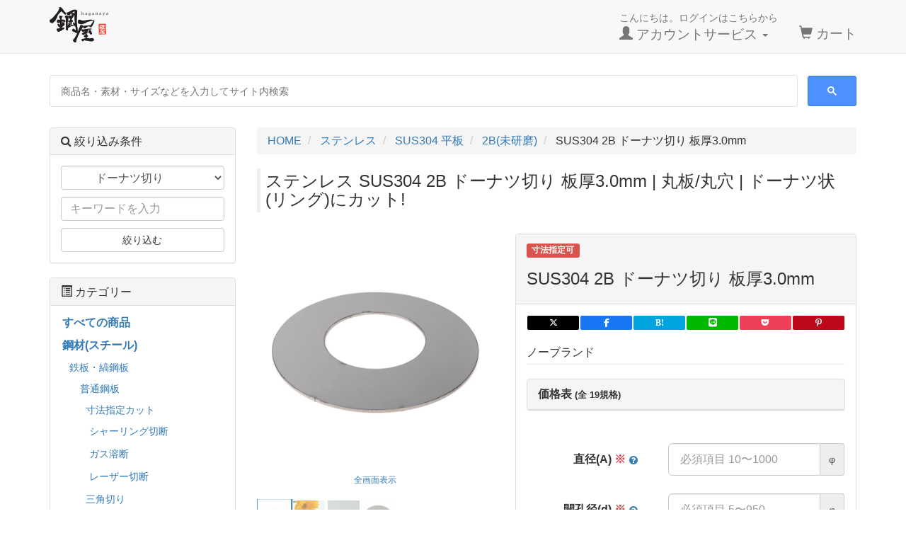

--- FILE ---
content_type: text/html; charset=UTF-8
request_url: https://haganeya.jp/products/detail/681
body_size: 38626
content:
<!DOCTYPE html>

<html lang="ja">

<head>
    <link rel="stylesheet"
        href="/user_data/packages/haganeya/bootstrap/3.3.5.custom/css/bootstrap.min.css?1741152088" />
    <link rel="stylesheet" href="/user_data/packages/haganeya/css/style.min.css?1768537743"
        type="text/css" media="all" />
    <link rel="shortcut icon" href="/favicon.ico" />
    <link rel="icon" type="image/vnd.microsoft.icon" href="/favicon.ico" />
    <link rel="apple-touch-icon" sizes="180x180" href="/apple-touch-icon.png">
    <link rel="icon" type="image/png" sizes="32x32" href="/favicon-32x32.png">
    <link rel="icon" type="image/png" sizes="16x16" href="/favicon-16x16.png">
    <link rel="manifest" href="/site.webmanifest">
    <link rel="mask-icon" href="/safari-pinned-tab.svg" color="#000000">
    <meta name="msapplication-TileColor" content="#2b5797">
    <meta name="theme-color" content="#ffffff">
    <meta charset="UTF-8" />
    <meta name="viewport" content="width=device-width, initial-scale=1" />
    
            
    <title>ステンレス SUS304 2B ドーナツ切り 板厚3.0mm | 丸板/丸穴 | ドーナツ状(リング)にカット! | 鋼屋(はがねや)</title>

        <meta property="og:site_name" content="鋼屋（はがねや）" />
    <meta property="og:type"
        content="article" />
    <meta property="og:title"
        content="ステンレス SUS304 2B ドーナツ切り 板厚3.0mm | 丸板/丸穴 | ドーナツ状(リング)にカット! | 鋼材のネット通販 鋼屋(はがねや)" />
            <meta property="og:image"
            content="https://haganeya.jp/upload/save_image/e/a/7/ea7c3738a412813c7b3cb9a14b4d4aff4e40d9c9_square.jpg" />
    
    <meta property="article:publisher" content="https://www.facebook.com/haganeya.jp" />
    <meta name="twitter:card" content="summary_large_image" />
    <meta name="twitter:site" content="@haganeya_jp" />

            <meta name="author" content="はがねや合同会社" />
                                    <link rel="canonical" href="https://haganeya.jp/products/detail/681" />
        <meta property="og:url"
            content="https://haganeya.jp/products/detail/681" />
        <link rel="preconnect" href="https://www.googletagmanager.com" crossorigin>
    <link rel="preconnect" href="https://www.google-analytics.com" crossorigin>
    <link rel="preconnect" href="https://ajax.googleapis.com">
    <link rel="alternate" type="application/rss+xml" title="RSS"
        href="https://haganeya.jp/rss/" />
    <script src="https://ajax.googleapis.com/ajax/libs/jquery/3.6.4/jquery.min.js"></script>
    <script defer
        src="/js/eccube.min.js?1743325418">
        
    </script>
    <script defer
        src="/user_data/packages/haganeya/js/jquery.plugin.min.js?1743325417">
        
    </script>
    <!-- #2342 次期メジャーバージョン(2.14)にてeccube.legacy.jsは削除予定.モジュール、プラグインの互換性を考慮して2.13では残します. -->
    <script defer type="text/javascript" src="/js/eccube.legacy.js?20250924"></script>
    <script defer
        src="/user_data/packages/haganeya/bootstrap/3.3.5.custom/js/bootstrap.min.js?1689220841">
        
    </script>

    <!-- Google Tag Manager -->
    <script>
        (function(w,d,s,l,i){w[l]=w[l]||[];w[l].push({'gtm.start':
        new Date().getTime(), event: 'gtm.js'
        });
        var f = d.getElementsByTagName(s)[0],
            j = d.createElement(s),
            dl = l != 'dataLayer' ? '&l=' + l : '';
        j.async = true;
        j.src =
            'https://www.googletagmanager.com/gtm.js?id=' + i + dl;
        f.parentNode.insertBefore(j, f);
        })(window, document, 'script', 'dataLayer', 'GTM-MDZS62M');
    </script>
    <!-- End Google Tag Manager -->

    <script>
        var toast_opt = {
            showHideTransition: 'fade',
            allowToastClose: true,
            hideAfter: 3000,
            stack: 5,
            position: 'top-right',
            textAlign: 'left',
            loader: true,
            loaderBg: '#9EC600',
        };
    </script>

    <script type="text/javascript">
        //<![CDATA[
        $(function() {
            eccube.classCategories = {"__unselected":{"__unselected":{"name":"\u9078\u629e\u3057\u3066\u304f\u3060\u3055\u3044","product_class_id":"14375","product_type":"1"}},"285":{"#":{"classcategory_id2":"","name":"\u9078\u629e\u3057\u3066\u304f\u3060\u3055\u3044"},"#0":{"classcategory_id2":"0","name":"","stock_find":true,"msrp":"","price01":"","price02":"2,046","point":"0","product_code":"304-2B-3.0-DO-\u03c6100","gtin":null,"gtin_type_id":null,"gtin_type":null,"product_class_id":"14375","product_type":"1","plg_deliveryplus_weight":"0.14","plg_deliveryplus_size":"25"}},"388":{"#":{"classcategory_id2":"","name":"\u9078\u629e\u3057\u3066\u304f\u3060\u3055\u3044"},"#0":{"classcategory_id2":"0","name":"","stock_find":true,"msrp":"","price01":"","price02":"3,432","point":"0","product_code":"304-2B-3.0-DO-\u03c6150","gtin":null,"gtin_type_id":null,"gtin_type":null,"product_class_id":"14386","product_type":"1","plg_deliveryplus_weight":"0.32","plg_deliveryplus_size":"35"}},"284":{"#":{"classcategory_id2":"","name":"\u9078\u629e\u3057\u3066\u304f\u3060\u3055\u3044"},"#0":{"classcategory_id2":"0","name":"","stock_find":true,"msrp":"","price01":"","price02":"5,060","point":"0","product_code":"304-2B-3.0-DO-\u03c6200","gtin":null,"gtin_type_id":null,"gtin_type":null,"product_class_id":"14376","product_type":"1","plg_deliveryplus_weight":"0.56","plg_deliveryplus_size":"45"}},"389":{"#":{"classcategory_id2":"","name":"\u9078\u629e\u3057\u3066\u304f\u3060\u3055\u3044"},"#0":{"classcategory_id2":"0","name":"","stock_find":true,"msrp":"","price01":"","price02":"6,930","point":"0","product_code":"304-2B-3.0-DO-\u03c6250","gtin":null,"gtin_type_id":null,"gtin_type":null,"product_class_id":"14387","product_type":"1","plg_deliveryplus_weight":"0.88","plg_deliveryplus_size":"55"}},"283":{"#":{"classcategory_id2":"","name":"\u9078\u629e\u3057\u3066\u304f\u3060\u3055\u3044"},"#0":{"classcategory_id2":"0","name":"","stock_find":true,"msrp":"","price01":"","price02":"9,053","point":"0","product_code":"304-2B-3.0-DO-\u03c6300","gtin":null,"gtin_type_id":null,"gtin_type":null,"product_class_id":"14377","product_type":"1","plg_deliveryplus_weight":"1.26","plg_deliveryplus_size":"65"}},"390":{"#":{"classcategory_id2":"","name":"\u9078\u629e\u3057\u3066\u304f\u3060\u3055\u3044"},"#0":{"classcategory_id2":"0","name":"","stock_find":true,"msrp":"","price01":"","price02":"11,407","point":"0","product_code":"304-2B-3.0-DO-\u03c6350","gtin":null,"gtin_type_id":null,"gtin_type":null,"product_class_id":"14388","product_type":"1","plg_deliveryplus_weight":"1.72","plg_deliveryplus_size":"75"}},"282":{"#":{"classcategory_id2":"","name":"\u9078\u629e\u3057\u3066\u304f\u3060\u3055\u3044"},"#0":{"classcategory_id2":"0","name":"","stock_find":true,"msrp":"","price01":"","price02":"14,014","point":"0","product_code":"304-2B-3.0-DO-\u03c6400","gtin":null,"gtin_type_id":null,"gtin_type":null,"product_class_id":"14378","product_type":"1","plg_deliveryplus_weight":"2.24","plg_deliveryplus_size":"85"}},"391":{"#":{"classcategory_id2":"","name":"\u9078\u629e\u3057\u3066\u304f\u3060\u3055\u3044"},"#0":{"classcategory_id2":"0","name":"","stock_find":true,"msrp":"","price01":"","price02":"16,852","point":"0","product_code":"304-2B-3.0-DO-\u03c6450","gtin":null,"gtin_type_id":null,"gtin_type":null,"product_class_id":"14389","product_type":"1","plg_deliveryplus_weight":"2.84","plg_deliveryplus_size":"95"}},"281":{"#":{"classcategory_id2":"","name":"\u9078\u629e\u3057\u3066\u304f\u3060\u3055\u3044"},"#0":{"classcategory_id2":"0","name":"","stock_find":true,"msrp":"","price01":"","price02":"19,943","point":"0","product_code":"304-2B-3.0-DO-\u03c6500","gtin":null,"gtin_type_id":null,"gtin_type":null,"product_class_id":"14379","product_type":"1","plg_deliveryplus_weight":"3.5","plg_deliveryplus_size":"105"}},"392":{"#":{"classcategory_id2":"","name":"\u9078\u629e\u3057\u3066\u304f\u3060\u3055\u3044"},"#0":{"classcategory_id2":"0","name":"","stock_find":true,"msrp":"","price01":"","price02":"23,276","point":"0","product_code":"304-2B-3.0-DO-\u03c6550","gtin":null,"gtin_type_id":null,"gtin_type":null,"product_class_id":"14390","product_type":"1","plg_deliveryplus_weight":"4.24","plg_deliveryplus_size":"115"}},"280":{"#":{"classcategory_id2":"","name":"\u9078\u629e\u3057\u3066\u304f\u3060\u3055\u3044"},"#0":{"classcategory_id2":"0","name":"","stock_find":true,"msrp":"","price01":"","price02":"26,851","point":"0","product_code":"304-2B-3.0-DO-\u03c6600","gtin":null,"gtin_type_id":null,"gtin_type":null,"product_class_id":"14380","product_type":"1","plg_deliveryplus_weight":"5.04","plg_deliveryplus_size":"125"}},"393":{"#":{"classcategory_id2":"","name":"\u9078\u629e\u3057\u3066\u304f\u3060\u3055\u3044"},"#0":{"classcategory_id2":"0","name":"","stock_find":true,"msrp":"","price01":"","price02":"30,668","point":"0","product_code":"304-2B-3.0-DO-\u03c6650","gtin":null,"gtin_type_id":null,"gtin_type":null,"product_class_id":"14391","product_type":"1","plg_deliveryplus_weight":"5.92","plg_deliveryplus_size":"135"}},"279":{"#":{"classcategory_id2":"","name":"\u9078\u629e\u3057\u3066\u304f\u3060\u3055\u3044"},"#0":{"classcategory_id2":"0","name":"","stock_find":true,"msrp":"","price01":"","price02":"34,738","point":"0","product_code":"304-2B-3.0-DO-\u03c6700","gtin":null,"gtin_type_id":null,"gtin_type":null,"product_class_id":"14381","product_type":"1","plg_deliveryplus_weight":"6.86","plg_deliveryplus_size":"145"}},"394":{"#":{"classcategory_id2":"","name":"\u9078\u629e\u3057\u3066\u304f\u3060\u3055\u3044"},"#0":{"classcategory_id2":"0","name":"","stock_find":true,"msrp":"","price01":"","price02":"39,039","point":"0","product_code":"304-2B-3.0-DO-\u03c6750","gtin":null,"gtin_type_id":null,"gtin_type":null,"product_class_id":"14392","product_type":"1","plg_deliveryplus_weight":"7.88","plg_deliveryplus_size":"155"}},"278":{"#":{"classcategory_id2":"","name":"\u9078\u629e\u3057\u3066\u304f\u3060\u3055\u3044"},"#0":{"classcategory_id2":"0","name":"","stock_find":true,"msrp":"","price01":"","price02":"43,593","point":"0","product_code":"304-2B-3.0-DO-\u03c6800","gtin":null,"gtin_type_id":null,"gtin_type":null,"product_class_id":"14382","product_type":"1","plg_deliveryplus_weight":"8.96","plg_deliveryplus_size":"165"}},"395":{"#":{"classcategory_id2":"","name":"\u9078\u629e\u3057\u3066\u304f\u3060\u3055\u3044"},"#0":{"classcategory_id2":"0","name":"","stock_find":true,"msrp":"","price01":"","price02":"48,389","point":"0","product_code":"304-2B-3.0-DO-\u03c6850","gtin":null,"gtin_type_id":null,"gtin_type":null,"product_class_id":"14393","product_type":"1","plg_deliveryplus_weight":"10.1","plg_deliveryplus_size":"175"}},"277":{"#":{"classcategory_id2":"","name":"\u9078\u629e\u3057\u3066\u304f\u3060\u3055\u3044"},"#0":{"classcategory_id2":"0","name":"","stock_find":true,"msrp":"","price01":"","price02":"53,416","point":"0","product_code":"304-2B-3.0-DO-\u03c6900","gtin":null,"gtin_type_id":null,"gtin_type":null,"product_class_id":"14383","product_type":"1","plg_deliveryplus_weight":"11.3","plg_deliveryplus_size":"185"}},"396":{"#":{"classcategory_id2":"","name":"\u9078\u629e\u3057\u3066\u304f\u3060\u3055\u3044"},"#0":{"classcategory_id2":"0","name":"","stock_find":true,"msrp":"","price01":"","price02":"58,696","point":"0","product_code":"304-2B-3.0-DO-\u03c6950","gtin":null,"gtin_type_id":null,"gtin_type":null,"product_class_id":"14394","product_type":"1","plg_deliveryplus_weight":"12.6","plg_deliveryplus_size":"195"}},"276":{"#":{"classcategory_id2":"","name":"\u9078\u629e\u3057\u3066\u304f\u3060\u3055\u3044"},"#0":{"classcategory_id2":"0","name":"","stock_find":true,"msrp":"","price01":"","price02":"64,218","point":"0","product_code":"304-2B-3.0-DO-\u03c61000","gtin":null,"gtin_type_id":null,"gtin_type":null,"product_class_id":"14384","product_type":"1","plg_deliveryplus_weight":"14","plg_deliveryplus_size":"205"}}};
function lnOnLoad(){fnSetClassCategories(document.form1, ""); }
/**
 * 規格の選択状態に応じて, フィールドを設定する. override
 */
eccube.checkStock = function ($form, product_id, classcat_id1, classcat_id2) {
  classcat_id2 = classcat_id2 ? classcat_id2 : '';

  var classcat2;

  // 商品一覧時
  if (eccube.hasOwnProperty('productsClassCategories')) {
    classcat2 = eccube.productsClassCategories[product_id][classcat_id1]['#' + classcat_id2];
  }
  // 詳細表示時
  else {
    classcat2 = eccube.classCategories[classcat_id1]['#' + classcat_id2];
  }

  // 商品コード
  var $product_code_default = $form.find('[id^=product_code_default]');
  var $product_code_dynamic = $form.find('[id^=product_code_dynamic]');
  if (classcat2 && typeof classcat2.product_code !== 'undefined') {
    $product_code_default.hide();
    $product_code_dynamic.show();
    $product_code_dynamic.text(classcat2.product_code);
  } else {
    $product_code_default.show();
    $product_code_dynamic.hide();
  }

  // GTIN
  var $gtin_type_default = $form.find('[id^=gtin_type_default]');
  var $gtin_type_dynamic = $form.find('[id^=gtin_type_dynamic]');
  if (classcat2 && typeof classcat2.gtin_type !== 'undefined') {
    $gtin_type_default.hide();
    $gtin_type_dynamic.show();
    $gtin_type_dynamic.text(classcat2.gtin_type);
  } else {
    $gtin_type_default.show();
    $gtin_type_dynamic.hide();
  }
  var $gtin_default = $form.find('[id^=gtin_default]');
  var $gtin_dynamic = $form.find('[id^=gtin_dynamic]');
  if (classcat2 && typeof classcat2.gtin !== 'undefined') {
    $gtin_default.hide();
    $gtin_dynamic.show();
    $gtin_dynamic.text(classcat2.gtin);
  } else {
    $gtin_default.show();
    $gtin_dynamic.hide();
  }

  // 在庫(品切れ)
  var $cartbtn_default = $form.find('[id^=cartbtn_default]');
  var $cartbtn_dynamic = $form.find('[id^=cartbtn_dynamic]');
  if (classcat2 && classcat2.stock_find === false) {
    $cartbtn_dynamic.text('申し訳ございませんが、只今品切れ中です。').show();
    $cartbtn_default.hide();
  } else {
    $cartbtn_dynamic.hide();
    $cartbtn_default.show();
  }

  // メーカー希望価格
  var $msrp_default = $form.find('[id^=msrp_default]');
  var $msrp_dynamic = $form.find('[id^=msrp_dynamic]');
  if (classcat2 && typeof classcat2.msrp !== 'undefined' && String(classcat2.msrp).length >= 1) {
    $msrp_dynamic.text(classcat2.msrp).show();
    $msrp_default.hide();
  } else {
    $msrp_dynamic.hide();
    $msrp_default.show();
  }

  // 通常価格
  var $price01_default = $form.find('[id^=price01_default]');
  var $price01_dynamic = $form.find('[id^=price01_dynamic]');
  if (classcat2 && typeof classcat2.price01 !== 'undefined' && String(classcat2.price01).length >= 1) {
    $price01_dynamic.text(classcat2.price01).show();
    $price01_default.hide();
  } else {
    $price01_dynamic.hide();
    $price01_default.show();
  }

  // 販売価格
  var $price02_default = $form.find('[id^=price02_default]');
  var $price02_dynamic = $form.find('[id^=price02_dynamic]');
  if (classcat2 && typeof classcat2.price02 !== 'undefined' && String(classcat2.price02).length >= 1) {
    $price02_dynamic.text(classcat2.price02).show();
    $price02_default.hide();
  } else {
    $price02_dynamic.hide();
    $price02_default.show();
  }

  // ポイント
  var $point_default = $form.find('[id^=point_default]');
  var $point_dynamic = $form.find('[id^=point_dynamic]');
  if (classcat2 && typeof classcat2.point !== 'undefined' && String(classcat2.point).length >= 1) {
    $point_dynamic.text(classcat2.point).show();
    $point_default.hide();
  } else {
    $point_dynamic.hide();
    $point_default.show();
  }

  // 商品規格
  var $product_class_id_dynamic = $form.find('[id^=product_class_id]');
  if (
    classcat2 &&
    typeof classcat2.product_class_id !== 'undefined' &&
    String(classcat2.product_class_id).length >= 1
  ) {
    $product_class_id_dynamic.val(classcat2.product_class_id);
  } else {
    $product_class_id_dynamic.val('');
  }

  // 重み
  var $plg_deliveryplus_weight_default = $form.find('[id^=plg_deliveryplus_weight_default]');
  var $plg_deliveryplus_weight_dynamic = $form.find('[id^=plg_deliveryplus_weight_dynamic]');
  if (
    classcat2 &&
    typeof classcat2.plg_deliveryplus_weight !== 'undefined' &&
    String(classcat2.plg_deliveryplus_weight).length >= 1
  ) {
    $plg_deliveryplus_weight_dynamic.text(classcat2.plg_deliveryplus_weight + 'kg').show();
    $plg_deliveryplus_weight_default.hide();
  } else {
    $plg_deliveryplus_weight_dynamic.hide();
    $plg_deliveryplus_weight_default.show();
  }
  // サイズ
  var $plg_deliveryplus_size_default = $form.find('[id^=plg_deliveryplus_size_default]');
  var $plg_deliveryplus_size_dynamic = $form.find('[id^=plg_deliveryplus_size_dynamic]');
  if (
    classcat2 &&
    typeof classcat2.plg_deliveryplus_size !== 'undefined' &&
    String(classcat2.plg_deliveryplus_size).length >= 1
  ) {
    $plg_deliveryplus_size_dynamic.text(classcat2.plg_deliveryplus_size + 'サイズ').show();
    $plg_deliveryplus_size_default.hide();
  } else {
    $plg_deliveryplus_size_dynamic.hide();
    $plg_deliveryplus_size_default.show();
  }
};
lnOnLoad();
            
        });
        //]]>
    </script>

    <script defer type="text/javascript" src="https://ajaxzip3.github.io/ajaxzip3.js"></script><script defer type="text/javascript" src="/plugin/AjaxZip3/media/plg_ajaxzip3.js"></script>
    </head>

<!-- ▼BODY部 スタート -->
<body class="LC_Page_Products_Detail">
    <!-- Google Tag Manager (noscript) -->
    <noscript><iframe src="https://www.googletagmanager.com/ns.html?id=GTM-MDZS62M" height="0" width="0"
            style="display:none;visibility:hidden" title="Google Tag Manager"></iframe></noscript>
    <!-- End Google Tag Manager (noscript) -->

    
    <noscript>
        <div class="alert alert-danger">
            当サイトではJavaScriptを使用しております。
            無効の場合は正常に動作しないため、ブラウザの設定でJavaScriptを有効にして下さい。
            <a href="https://www.google.com/search?q=javascript+%E8%A8%AD%E5%AE%9A&ie=UTF-8" target="_blank"
                rel="noopener noreferrer">
                <span class="fa fa-question-circle"></span> JavaScriptを有効にするには
            </a>
        </div>
    </noscript>
    <div class="frame_outer">
        <a name="top" id="top"></a>

                                                    <!--▼HEADER-->
<div id="header_wrap" class="navbar navbar-default navbar-static-top" role="navigation">
    <div id="header" class="container">
        <div class="navbar-header">
            <button class="navbar-toggle" data-toggle="collapse" data-target="#header_navi">
                <span class="sr-only">メニューを開く</span>
                <span class="icon-bar"></span>
                <span class="icon-bar"></span>
                <span class="icon-bar"></span>
            </button>
            <a class="navbar-brand hover" href="https://haganeya.jp/">
                <img alt="鋼屋(はがねや)" src="/user_data/packages/haganeya/img/common/header_logo.png"
                    class="brand-img" width="120" height="50">
            </a>
        </div>

        <div id="header_utility">
            <div id="headerInternalColumn">
                                                            </div>

            <nav id="header_navi" class="collapse navbar-collapse" aria-label="メインメニュー">
                <div class="navbar-form navbar-left margin-top-md hidden-xs hidden-sm">
                    <!-- header form -->
                </div>
                <ul class="nav navbar-nav navbar-right">
                    <li class="mypage dropdown hidden-xs">
                        <a href="#" class="dropdown-toggle" data-toggle="dropdown">
                            <small>こんにちは。ログインはこちらから</small>
                            <br />
                            <span class="font-size-md">
                                <span class="glyphicon glyphicon-user"></span>
                                アカウントサービス
                                <span class="caret"></span>
                            </span>
                        </a>
                        <ul class="dropdown-menu">
                                                            <li class="dropdown-header">
                                    <a href="https://haganeya.jp/mypage/login.php"
                                        class="btn btn-default margin-bottom-sm">
                                        ログイン
                                    </a>
                                    <span>はじめてのご利用ですか？
                                        <a href="/entry/kiyaku.php">
                                            新規登録はこちら
                                        </a>
                                    </span>
                                </li>
                                <li class="divider"></li>
                                                        <li class="dropdown-header">
                                アカウントサービス
                            </li>
                            <li>
                                <a class="padding-sm padding-left-lg" href="https://haganeya.jp/mypage/">
                                    <span class="glyphicon glyphicon-user"></span> MYページ
                                </a>
                            </li>
                            <li>
                                <a class="padding-sm padding-left-lg"
                                    href="https://haganeya.jp/mypage/history.php">
                                    <span class="fa fa-clock-o"></span> 購入履歴
                                </a>
                            </li>
                            <li>
                                <a class="padding-sm padding-left-lg"
                                    href="https://haganeya.jp/mypage/favorite.php">
                                    <span class="fa fa-star"></span> お気に入り
                                </a>
                            </li>
                            <li>
                                <a class="padding-sm padding-left-lg"
                                    href="https://haganeya.jp/mypage/delivery.php">
                                    <span class="fa fa-truck"></span> アドレス帳
                                </a>
                            </li>
                                                        <li class="divider"></li>
                                                            <li>
                                    <a class="padding-sm padding-left-lg"
                                        href="https://haganeya.jp/mypage/login.php">
                                        <span class="glyphicon glyphicon-log-in"></span> ログイン
                                    </a>
                                </li>
                                                    </ul>
                    </li>
                    <li class="hidden-xs">
                        <a href="https://haganeya.jp/cart/">
                            <br />
                            <span class="font-size-md">
                                <span class="glyphicon glyphicon-shopping-cart"></span> カート<span class="badge bg-red"
                                    data-role="cart-total-quantity"></span>
                            </span>
                        </a>
                    </li>

                    <li class="dropdown-header visible-xs">こんにちは。ログインはこちらから<a class="padding-sm padding-left-lg" href="https://haganeya.jp/mypage/login.php"><span class="glyphicon glyphicon-log-in"></span> ログイン</a></li>
                    <li class="dropdown-header visible-xs">アカウントサービス</li>
                    <li class="visible-xs">
                        <a class="padding-sm padding-left-lg" href="https://haganeya.jp/mypage/">
                            <span class="glyphicon glyphicon-user"></span> MYページ
                        </a>
                    </li>
                    <li class="visible-xs"><a class="padding-sm padding-left-lg"
                            href="https://haganeya.jp/mypage/history.php">
                            <span class="fa fa-clock-o"></span> 購入履歴
                        </a>
                    </li>
                    <li class="visible-xs"><a class="padding-sm padding-left-lg"
                            href="https://haganeya.jp/mypage/favorite.php">
                            <span class="fa fa-star"></span> お気に入り
                        </a>
                    </li>
                    <li class="visible-xs"><a class="padding-sm padding-left-lg"
                            href="https://haganeya.jp/mypage/delivery.php">
                            <span class="fa fa-truck"></span> アドレス帳
                        </a>
                    </li>
                                    </ul>
            </nav>
        </div>
    </div>
</div>

<!-- for small mobile footer navigation -->
<section id="mobile-nav" class="hidden-md hidden-lg">
    <nav id="mobile-menu" class="navbar navbar-default navbar-fixed-bottom hidden-sm" role="navigation"
        aria-label="モバイルメニュー">
        <div class="container text-center">
            <ul class="nav navbar-nav" style="margin:0 -15px;">
                                    <li class="col-xs-3">
                        <a href="#" class="btn btn-link padding-bottom-none toggle-offcanvas">
                            <span class="glyphicon glyphicon-list-alt fa-2x"></span><br />
                            <small>カテゴリー</small>
                        </a>
                    </li>
                                <li class="col-xs-3">
                    <a href="https://haganeya.jp/mypage/" class="btn btn-link padding-bottom-none">
                        <span class="glyphicon glyphicon-user fa-2x"></span><br />
                        <small>MYページ</small>
                    </a>
                </li>
                <li class="col-xs-3">
                    <a href="https://haganeya.jp/mypage/favorite.php"
                        class="btn btn-link padding-bottom-none">
                        <span class="glyphicon glyphicon-star-empty fa-2x"></span><br />
                        <small>お気に入り</small>
                    </a>
                </li>
                <li class="col-xs-3">
                    <a href="https://haganeya.jp/cart/" class="btn btn-link padding-bottom-none">
                        <span class="glyphicon glyphicon-shopping-cart fa-flip-horizontal fa-2x"></span><br />
                        <small>カート</small>
                        <span class="cart-total-quantity badge bg-red" data-role="cart-total-quantity"></span>
                    </a>
                </li>
            </ul>
        </div>
    </nav>
</section>
<!-- for small mobile -->

<!--▲HEADER-->
                
        <main>
            <div id="container" class="container">
                                                    <div id="topcolumn" class="row">
                                                                            <!-- ▼googleサーチ -->
                                                            <style>
    .gsearch {
        height: 64px;
    }

    .gsc-search-button-v2 {
        padding: 11px 27px;
    }

    /* for mobile */
    .gsc-input-box {
        padding-top: 3px;
        padding-bottom: 3px;
    }
</style>
<div class="gsearch col-xs-12 margin-top-sm margin-bottom-sm">
    <script>
        window.__gcse = {
            callback: function() {
                var interval = setInterval(function() {
                    var input = document.querySelector('.gsc-input input.gsc-input');
                    if (input) {
                        input.setAttribute('placeholder', '商品名・素材・サイズなどを入力してサイト内検索');
                        clearInterval(interval);
                    }
                }, 100);
            }
        };
    </script>
    <script src="https://cse.google.com/cse.js?cx=f741ff47ca0ce40e1" defer>
    </script>
    <div class="gcse-searchbox-only"></div>
</div>
                                                        <!-- ▲googleサーチ -->
                                                                    </div>
                                
                <div class="row row-offcanvas row-offcanvas-left">
                                        <div id="main_column" class="padding-none col-sm-8 col-md-9 col-sm-push-4 col-md-push-3 2col-right">
                        <div id="center_column" class=" col-sm-12 col-md-12 2col-main-right colnum2">
                                                                                                                            <!-- ▼全ページ対応パンくずリスト表示プラグイン for EC-CUBE on BootStrap3 -->
                                                                              <nav aria-label="パンくずリスト">
          <ol class="breadcrumb">
        <li>
          <a href="https://haganeya.jp/">
            <span>HOME</span>
          </a>
        </li>
                                      <li>
              <a
                href="/products/list/76">
                <span>
                  ステンレス
                </span>
              </a>
            </li>
                                        <li>
              <a
                href="/products/list/77">
                <span>
                  SUS304 平板
                </span>
              </a>
            </li>
                                        <li>
              <a
                href="/products/list/125">
                <span>
                  2B(未研磨)
                </span>
              </a>
            </li>
                          <li aria-current="page">
          <span>
            SUS304 2B ドーナツ切り 板厚3.0mm
          </span>
        </li>
      </ol>
      </nav>

      <script type="application/ld+json">
      {
        "@context": "https://schema.org",
        "@type": "BreadcrumbList",
        "itemListElement": [{
            "@type": "ListItem",
            "position": 1,
            "name": "HOME",
            "item": "https://haganeya.jp/"
          }
                                              , {
                "@type": "ListItem",
                "position": 2,
                "name": "ステンレス",
                "item": "https://haganeya.jp/products/list/76"
              }
                                                , {
                "@type": "ListItem",
                "position": 3,
                "name": "SUS304 平板",
                "item": "https://haganeya.jp/products/list/77"
              }
                                                , {
                "@type": "ListItem",
                "position": 4,
                "name": "2B(未研磨)",
                "item": "https://haganeya.jp/products/list/125"
              }
                                , {
            "@type": "ListItem",
            "position": 5,
            "name": "SUS304 2B ドーナツ切り 板厚3.0mm"
          }
        ]
      }
    </script>
  

                                                                        <!-- ▲全ページ対応パンくずリスト表示プラグイン for EC-CUBE on BootStrap3 -->
                                                                                        
                            <!-- ▼メイン -->
                            
    <script type="application/ld+json">
        {"@context":"https://schema.org/","@type":"Product","sku":"HGNY-product-681","name":"SUS304 2B ドーナツ切り 板厚3.0mm","description":"ステンレス板(SUS304)のドーナツ切りでの販売です。お好みの直径、開孔径で切断してお届けします。SUS304はオーステナイト系ステンレスに分類され、ステンレス鋼、耐熱鋼として最も広く使用されています。主に食品製造設備、厨房器具、化学工業設備、建築材料、半導体製造装置、各種機械部品、車両工業等、幅広い用途で使用されます。2B(つーびー)仕上げとは2D仕上げ材に適当な光沢をあたえる程度の軽い冷間圧延を施した表面仕上です。キッチンや浴槽に多く使われています。 素材 ステンレス(SUS304) 規格 JIS G4305 SUS304 板厚(t) 3.0mm 直径(A) ご指定の寸法 開孔径(d) ご指定の寸法 切断方法 レーザー 切断寸法公差 ±0.5mm程 参考重量 23.79kg/㎡","image":"https://haganeya.jp/upload/save_image/e/a/7/ea7c3738a412813c7b3cb9a14b4d4aff4e40d9c9_square.jpg","brand":{"@type":"Brand","name":"ノーブランド"},"offers":[{"@type":"Offer","itemCondition":"https://schema.org/NewCondition","sku":"HGNY-304-2B-3.0-DO-φ100","name":"SUS304 2B ドーナツ切り 板厚3.0mm(100 サイズ)","url":"https://haganeya.jp/products/detail/681?classcategory_id1=285","price":2046,"priceCurrency":"JPY","priceSpecification":{"@type":"UnitPriceSpecification","price":2046,"priceCurrency":"JPY"},"availability":"https://schema.org/InStock"},{"@type":"Offer","itemCondition":"https://schema.org/NewCondition","sku":"HGNY-304-2B-3.0-DO-φ150","name":"SUS304 2B ドーナツ切り 板厚3.0mm(150 サイズ)","url":"https://haganeya.jp/products/detail/681?classcategory_id1=388","price":3432,"priceCurrency":"JPY","priceSpecification":{"@type":"UnitPriceSpecification","price":3432,"priceCurrency":"JPY"},"availability":"https://schema.org/InStock"},{"@type":"Offer","itemCondition":"https://schema.org/NewCondition","sku":"HGNY-304-2B-3.0-DO-φ200","name":"SUS304 2B ドーナツ切り 板厚3.0mm(200 サイズ)","url":"https://haganeya.jp/products/detail/681?classcategory_id1=284","price":5060,"priceCurrency":"JPY","priceSpecification":{"@type":"UnitPriceSpecification","price":5060,"priceCurrency":"JPY"},"availability":"https://schema.org/InStock"},{"@type":"Offer","itemCondition":"https://schema.org/NewCondition","sku":"HGNY-304-2B-3.0-DO-φ250","name":"SUS304 2B ドーナツ切り 板厚3.0mm(250 サイズ)","url":"https://haganeya.jp/products/detail/681?classcategory_id1=389","price":6930,"priceCurrency":"JPY","priceSpecification":{"@type":"UnitPriceSpecification","price":6930,"priceCurrency":"JPY"},"availability":"https://schema.org/InStock"},{"@type":"Offer","itemCondition":"https://schema.org/NewCondition","sku":"HGNY-304-2B-3.0-DO-φ300","name":"SUS304 2B ドーナツ切り 板厚3.0mm(300 サイズ)","url":"https://haganeya.jp/products/detail/681?classcategory_id1=283","price":9053,"priceCurrency":"JPY","priceSpecification":{"@type":"UnitPriceSpecification","price":9053,"priceCurrency":"JPY"},"availability":"https://schema.org/InStock"},{"@type":"Offer","itemCondition":"https://schema.org/NewCondition","sku":"HGNY-304-2B-3.0-DO-φ350","name":"SUS304 2B ドーナツ切り 板厚3.0mm(350 サイズ)","url":"https://haganeya.jp/products/detail/681?classcategory_id1=390","price":11407,"priceCurrency":"JPY","priceSpecification":{"@type":"UnitPriceSpecification","price":11407,"priceCurrency":"JPY"},"availability":"https://schema.org/InStock"},{"@type":"Offer","itemCondition":"https://schema.org/NewCondition","sku":"HGNY-304-2B-3.0-DO-φ400","name":"SUS304 2B ドーナツ切り 板厚3.0mm(400 サイズ)","url":"https://haganeya.jp/products/detail/681?classcategory_id1=282","price":14014,"priceCurrency":"JPY","priceSpecification":{"@type":"UnitPriceSpecification","price":14014,"priceCurrency":"JPY"},"availability":"https://schema.org/InStock"},{"@type":"Offer","itemCondition":"https://schema.org/NewCondition","sku":"HGNY-304-2B-3.0-DO-φ450","name":"SUS304 2B ドーナツ切り 板厚3.0mm(450 サイズ)","url":"https://haganeya.jp/products/detail/681?classcategory_id1=391","price":16852,"priceCurrency":"JPY","priceSpecification":{"@type":"UnitPriceSpecification","price":16852,"priceCurrency":"JPY"},"availability":"https://schema.org/InStock"},{"@type":"Offer","itemCondition":"https://schema.org/NewCondition","sku":"HGNY-304-2B-3.0-DO-φ500","name":"SUS304 2B ドーナツ切り 板厚3.0mm(500 サイズ)","url":"https://haganeya.jp/products/detail/681?classcategory_id1=281","price":19943,"priceCurrency":"JPY","priceSpecification":{"@type":"UnitPriceSpecification","price":19943,"priceCurrency":"JPY"},"availability":"https://schema.org/InStock"},{"@type":"Offer","itemCondition":"https://schema.org/NewCondition","sku":"HGNY-304-2B-3.0-DO-φ550","name":"SUS304 2B ドーナツ切り 板厚3.0mm(550 サイズ)","url":"https://haganeya.jp/products/detail/681?classcategory_id1=392","price":23276,"priceCurrency":"JPY","priceSpecification":{"@type":"UnitPriceSpecification","price":23276,"priceCurrency":"JPY"},"availability":"https://schema.org/InStock"},{"@type":"Offer","itemCondition":"https://schema.org/NewCondition","sku":"HGNY-304-2B-3.0-DO-φ600","name":"SUS304 2B ドーナツ切り 板厚3.0mm(600 サイズ)","url":"https://haganeya.jp/products/detail/681?classcategory_id1=280","price":26851,"priceCurrency":"JPY","priceSpecification":{"@type":"UnitPriceSpecification","price":26851,"priceCurrency":"JPY"},"availability":"https://schema.org/InStock"},{"@type":"Offer","itemCondition":"https://schema.org/NewCondition","sku":"HGNY-304-2B-3.0-DO-φ650","name":"SUS304 2B ドーナツ切り 板厚3.0mm(650 サイズ)","url":"https://haganeya.jp/products/detail/681?classcategory_id1=393","price":30668,"priceCurrency":"JPY","priceSpecification":{"@type":"UnitPriceSpecification","price":30668,"priceCurrency":"JPY"},"availability":"https://schema.org/InStock"},{"@type":"Offer","itemCondition":"https://schema.org/NewCondition","sku":"HGNY-304-2B-3.0-DO-φ700","name":"SUS304 2B ドーナツ切り 板厚3.0mm(700 サイズ)","url":"https://haganeya.jp/products/detail/681?classcategory_id1=279","price":34738,"priceCurrency":"JPY","priceSpecification":{"@type":"UnitPriceSpecification","price":34738,"priceCurrency":"JPY"},"availability":"https://schema.org/InStock"},{"@type":"Offer","itemCondition":"https://schema.org/NewCondition","sku":"HGNY-304-2B-3.0-DO-φ750","name":"SUS304 2B ドーナツ切り 板厚3.0mm(750 サイズ)","url":"https://haganeya.jp/products/detail/681?classcategory_id1=394","price":39039,"priceCurrency":"JPY","priceSpecification":{"@type":"UnitPriceSpecification","price":39039,"priceCurrency":"JPY"},"availability":"https://schema.org/InStock"},{"@type":"Offer","itemCondition":"https://schema.org/NewCondition","sku":"HGNY-304-2B-3.0-DO-φ800","name":"SUS304 2B ドーナツ切り 板厚3.0mm(800 サイズ)","url":"https://haganeya.jp/products/detail/681?classcategory_id1=278","price":43593,"priceCurrency":"JPY","priceSpecification":{"@type":"UnitPriceSpecification","price":43593,"priceCurrency":"JPY"},"availability":"https://schema.org/InStock"},{"@type":"Offer","itemCondition":"https://schema.org/NewCondition","sku":"HGNY-304-2B-3.0-DO-φ850","name":"SUS304 2B ドーナツ切り 板厚3.0mm(850 サイズ)","url":"https://haganeya.jp/products/detail/681?classcategory_id1=395","price":48389,"priceCurrency":"JPY","priceSpecification":{"@type":"UnitPriceSpecification","price":48389,"priceCurrency":"JPY"},"availability":"https://schema.org/InStock"},{"@type":"Offer","itemCondition":"https://schema.org/NewCondition","sku":"HGNY-304-2B-3.0-DO-φ900","name":"SUS304 2B ドーナツ切り 板厚3.0mm(900 サイズ)","url":"https://haganeya.jp/products/detail/681?classcategory_id1=277","price":53416,"priceCurrency":"JPY","priceSpecification":{"@type":"UnitPriceSpecification","price":53416,"priceCurrency":"JPY"},"availability":"https://schema.org/InStock"},{"@type":"Offer","itemCondition":"https://schema.org/NewCondition","sku":"HGNY-304-2B-3.0-DO-φ950","name":"SUS304 2B ドーナツ切り 板厚3.0mm(950 サイズ)","url":"https://haganeya.jp/products/detail/681?classcategory_id1=396","price":58696,"priceCurrency":"JPY","priceSpecification":{"@type":"UnitPriceSpecification","price":58696,"priceCurrency":"JPY"},"availability":"https://schema.org/InStock"},{"@type":"Offer","itemCondition":"https://schema.org/NewCondition","sku":"HGNY-304-2B-3.0-DO-φ1000","name":"SUS304 2B ドーナツ切り 板厚3.0mm(1000 サイズ)","url":"https://haganeya.jp/products/detail/681?classcategory_id1=276","price":64218,"priceCurrency":"JPY","priceSpecification":{"@type":"UnitPriceSpecification","price":64218,"priceCurrency":"JPY"},"availability":"https://schema.org/InStock"}]}
    </script>

    
    <link rel="stylesheet" href="/assets/css/product-gallery.1b690c60.css">

<div id="product_container">
    <div id="undercolumn">
        <div id="detailarea" class="clearfix">
            <div class="row">
                <div class="col-xs-12">
                    <h1 class="title">
                                                    ステンレス SUS304 2B ドーナツ切り 板厚3.0mm | 丸板/丸穴 | ドーナツ状(リング)にカット!
                                            </h1>
                </div>
            </div>
            <div class="row">
                <div id="detailphotobloc-wrap" class="col-md-5">
                    <div id="detailphotobloc" class="">
                        <div class="photo margin-bottom-xs">
                            
                                                            
                                <div id="product-gallery">
                                    
                                    
                                    <div class="gallery-loading text-center" style="padding: 1rem;">
                                        <div class="spinner-border text-primary" role="status">
                                            <span class="sr-only">読み込み中...</span>
                                        </div>
                                    </div>
                                    <!-- 商品画像データ -->
                                    <script>
                                        window.PRODUCT_GALLERY_DATA = {
                                            images: [{"media_id":"729","rank":"0","url":"https:\/\/haganeya.jp\/upload\/save_image\/e\/a\/7\/ea7c3738a412813c7b3cb9a14b4d4aff4e40d9c9_square.jpg","thumbnail_url":"https:\/\/haganeya.jp\/upload\/save_image\/e\/a\/7\/ea7c3738a412813c7b3cb9a14b4d4aff4e40d9c9_normal_thumb.jpg","original_name":"IMG_0917.jpg","alt_text":null,"is_media_system":true},{"media_id":"733","rank":"1","url":"https:\/\/haganeya.jp\/upload\/save_image\/7\/1\/d\/71d0e02d014595125a2c853580a46e469c6546c4_square.jpg","thumbnail_url":"https:\/\/haganeya.jp\/upload\/save_image\/7\/1\/d\/71d0e02d014595125a2c853580a46e469c6546c4_normal_thumb.jpg","original_name":"IMG_0928.jpg","alt_text":null,"is_media_system":true},{"media_id":"737","rank":"2","url":"https:\/\/haganeya.jp\/upload\/save_image\/f\/5\/4\/f54e7a2502c92a579b03144faf29203d434bfcb5_square.jpg","thumbnail_url":"https:\/\/haganeya.jp\/upload\/save_image\/f\/5\/4\/f54e7a2502c92a579b03144faf29203d434bfcb5_normal_thumb.jpg","original_name":"IMG_0979.jpg","alt_text":null,"is_media_system":true},{"media_id":"621","rank":"3","url":"https:\/\/haganeya.jp\/upload\/save_image\/2\/b\/0\/2b0af77e78726d2942be15e03c3fa3d88ef8a89f_square.jpg","thumbnail_url":"https:\/\/haganeya.jp\/upload\/save_image\/2\/b\/0\/2b0af77e78726d2942be15e03c3fa3d88ef8a89f_normal_thumb.jpg","original_name":"\u7a81\u8d77\u90e8_\u30ec\u30fc\u30b6\u30fc.jpg","alt_text":null,"is_media_system":true}],
                                            productName: "SUS304 2B \u30c9\u30fc\u30ca\u30c4\u5207\u308a \u677f\u539a3.0mm"
                                        };
                                    </script>
                                    
                                    <script defer
                                        src="/assets/js/runtime.852dd3f5.bundle.js">
                                        
                                    </script>
                                    <script defer
                                        src="/assets/js/vendors.e50b8dce.bundle.js">
                                        
                                    </script>
                                    <script defer
                                        src="/assets/js/swiper.d516a3d5.bundle.js">
                                        
                                    </script>
                                    <script defer
                                        src="/assets/js/product-gallery.aa4e55ec.bundle.js">
                                        
                                    </script>
                                </div>

                            
                            <!--★詳細メインコメント★-->
                            <div class="main_comment padding-md">
                                <p>写真はイメージです。</p>
<p>ステンレスの板を自由な寸法でドーナツ(リング)状に切断してお届けします。<br />
<img src="/user_data/img/donut_size.jpg" class="img-responsive" alt="ステンレス ドーナツ切り寸法指定位置"><br />
寸法は「mm(ミリメートル)」でご指定下さい。</p>
<p>注文方法が複雑なため、<span class="attention">商品説明をよくお読みになってからご注文下さい。</span></p>
<p>ご指定の寸法によっては製作できない場合がございます。</p>
<p>Webからご注文できない寸法も製作可能な場合がございます。<a href="/contact/">お問い合わせ</a>下さい。</p>

                            </div>
                        </div>
                    </div>
                </div>
                <div id="detailrightbloc-wrap" class="col-md-7">
                    <div id="detailrightbloc" class="panel panel-default">
                        <div class="panel-heading">
                            <!--▼商品ステータス-->
                                                                                        <div class="status_icon clearfix margin-bottom-xs">
                                                                            <span class="margin-right-xs label label-danger">
                                            寸法指定可
                                        </span>
                                                                    </div>
                                                        <!--▲商品ステータス-->

                            <!--★商品名★-->
                            <h2 class="margin-top-md">
                                SUS304 2B ドーナツ切り 板厚3.0mm
                            </h2>
                        </div>
                        <div id="detail-warp" class="panel-body padding-bottom-none">
                            <div id="share_button_area" class="row clearfix">
    <ul class="col-xs-12 margin-bottom-lg">
        <li class="padding-none col-xs-2 col-md-2">
            <a href="https://twitter.com/share?url=https://haganeya.jp/detail/681&text=SUS304 2B ドーナツ切り 板厚3.0mm"
                rel="nofollow noopener noreferrer" target="_blank" class="btn btn-default btn-xs btn-block btn-x-twitter">
                <i class="fa-brands fa-x-twitter"></i>
            </a>
        </li>
        <li class="padding-none col-xs-2 col-md-2">
            <a href="http://www.facebook.com/share.php?u=https://haganeya.jp/detail/681" rel="nofollow noopener" target="_blank"
                class="btn btn-default btn-xs btn-block btn-facebook">
                <i class="fa-brands fa-facebook-f"></i>
            </a>
        </li>
        <li class="padding-none col-xs-2 col-md-2">
            <a href="http://b.hatena.ne.jp/add?mode=confirm&url=https://haganeya.jp/detail/681&title=SUS304 2B ドーナツ切り 板厚3.0mm"
                rel="nofollow noopener noreferrer" target="_blank" class="btn btn-default btn-xs btn-block btn-hatena">
                <i class="fa-brands fa-hatena"></i>
            </a>
        </li>
        <li class="padding-none col-xs-2 col-md-2">
            <a href="https://social-plugins.line.me/lineit/share?url=https://haganeya.jp/detail/681" rel="nofollow noopener"
                target="_blank" class="btn btn-default btn-xs btn-block btn-line">
                <i class="fa-brands fa-line"></i>
            </a>
        </li>
        <li class="padding-none col-xs-2 col-md-2">
            <a href="https://getpocket.com/edit?url=https://haganeya.jp/detail/681&title=SUS304 2B ドーナツ切り 板厚3.0mm"
                rel="nofollow noopener noreferrer" target="_blank" class="btn btn-default btn-xs btn-block btn-pocket">
                <i class="fa-brands fa-get-pocket"></i>
            </a>
        </li>
        <li class="padding-none col-xs-2 col-md-2">
            <a href="https://www.pinterest.com/pin/create/button/?url=https://haganeya.jp/detail/681&media=/upload/save_image/e/a/7/ea7c3738a412813c7b3cb9a14b4d4aff4e40d9c9_square.jpg"
                rel="nofollow noopener noreferrer" target="_blank" class="btn btn-default btn-xs btn-block btn-pinterest">
                <i class="fa-brands fa-pinterest-p"></i>
            </a>
        </li>
    </ul>
</div>
                            
                            <div>
                                                                    
                                    <span>ノーブランド</span>
                                                            </div>
                            

                            <hr class="soften margin-top-xs">

                            <!--★在庫数★-->
                            
                            
                            
<!--▼ HaganeyaEx 価格表-->
    <div class="panel panel-default margin-top-md">
        <div class="panel-heading">
            <strong class="panel-title">
                <a class="btn-block" data-toggle="collapse" href="#priceList" aria-expanded="false"
                    aria-controls="priceList">
                    価格表
                    <span class="font-size-sm">(全
                        19規格)
                    </span>
                </a>
            </strong>
        </div>
        <div id="priceList" class="panel-collapse collapse in hidden">
            <div class="panel-body padding-none">
                <table class="table table-striped table-condensed margin-none">
                                            <tr>
                            <td class="padding-left-md padding-right-md">
                                100 サイズ
                                                            </td>
                            <td>
                                <span>
                                    2,046
                                </span> <span>円</span>
                            </td>
                        </tr>
                                            <tr>
                            <td class="padding-left-md padding-right-md">
                                150 サイズ
                                                            </td>
                            <td>
                                <span>
                                    3,432
                                </span> <span>円</span>
                            </td>
                        </tr>
                                            <tr>
                            <td class="padding-left-md padding-right-md">
                                200 サイズ
                                                            </td>
                            <td>
                                <span>
                                    5,060
                                </span> <span>円</span>
                            </td>
                        </tr>
                                            <tr>
                            <td class="padding-left-md padding-right-md">
                                250 サイズ
                                                            </td>
                            <td>
                                <span>
                                    6,930
                                </span> <span>円</span>
                            </td>
                        </tr>
                                            <tr>
                            <td class="padding-left-md padding-right-md">
                                300 サイズ
                                                            </td>
                            <td>
                                <span>
                                    9,053
                                </span> <span>円</span>
                            </td>
                        </tr>
                                            <tr>
                            <td class="padding-left-md padding-right-md">
                                350 サイズ
                                                            </td>
                            <td>
                                <span>
                                    11,407
                                </span> <span>円</span>
                            </td>
                        </tr>
                                            <tr>
                            <td class="padding-left-md padding-right-md">
                                400 サイズ
                                                            </td>
                            <td>
                                <span>
                                    14,014
                                </span> <span>円</span>
                            </td>
                        </tr>
                                            <tr>
                            <td class="padding-left-md padding-right-md">
                                450 サイズ
                                                            </td>
                            <td>
                                <span>
                                    16,852
                                </span> <span>円</span>
                            </td>
                        </tr>
                                            <tr>
                            <td class="padding-left-md padding-right-md">
                                500 サイズ
                                                            </td>
                            <td>
                                <span>
                                    19,943
                                </span> <span>円</span>
                            </td>
                        </tr>
                                            <tr>
                            <td class="padding-left-md padding-right-md">
                                550 サイズ
                                                            </td>
                            <td>
                                <span>
                                    23,276
                                </span> <span>円</span>
                            </td>
                        </tr>
                                            <tr>
                            <td class="padding-left-md padding-right-md">
                                600 サイズ
                                                            </td>
                            <td>
                                <span>
                                    26,851
                                </span> <span>円</span>
                            </td>
                        </tr>
                                            <tr>
                            <td class="padding-left-md padding-right-md">
                                650 サイズ
                                                            </td>
                            <td>
                                <span>
                                    30,668
                                </span> <span>円</span>
                            </td>
                        </tr>
                                            <tr>
                            <td class="padding-left-md padding-right-md">
                                700 サイズ
                                                            </td>
                            <td>
                                <span>
                                    34,738
                                </span> <span>円</span>
                            </td>
                        </tr>
                                            <tr>
                            <td class="padding-left-md padding-right-md">
                                750 サイズ
                                                            </td>
                            <td>
                                <span>
                                    39,039
                                </span> <span>円</span>
                            </td>
                        </tr>
                                            <tr>
                            <td class="padding-left-md padding-right-md">
                                800 サイズ
                                                            </td>
                            <td>
                                <span>
                                    43,593
                                </span> <span>円</span>
                            </td>
                        </tr>
                                            <tr>
                            <td class="padding-left-md padding-right-md">
                                850 サイズ
                                                            </td>
                            <td>
                                <span>
                                    48,389
                                </span> <span>円</span>
                            </td>
                        </tr>
                                            <tr>
                            <td class="padding-left-md padding-right-md">
                                900 サイズ
                                                            </td>
                            <td>
                                <span>
                                    53,416
                                </span> <span>円</span>
                            </td>
                        </tr>
                                            <tr>
                            <td class="padding-left-md padding-right-md">
                                950 サイズ
                                                            </td>
                            <td>
                                <span>
                                    58,696
                                </span> <span>円</span>
                            </td>
                        </tr>
                                            <tr>
                            <td class="padding-left-md padding-right-md">
                                1000 サイズ
                                                            </td>
                            <td>
                                <span>
                                    64,218
                                </span> <span>円</span>
                            </td>
                        </tr>
                                    </table>
            </div>
        </div>
    </div>
    <script>
                $(function() {
            $('#priceList').removeClass('hidden');
        });
    </script>
<!--▲ HaganeyaEx-->
<dl class="relative_cat"></dl>

                            
                        </div>

                        
                        <form name="form1" id="form1" class="form-horizontal" method="post" action="?">
                            <input type="hidden" name="transactionid" value="b838634330c02879896a4c6a5c70bd9d2d37fb46">

                            <div id="class_araa-warp" class="panel-body padding-top-none">
                                <div class="classlist-wrap">
                                    <noscript>
                                        <div class="alert alert-danger">
                                            お買い物を続けるにはブラウザの設定でJavaScriptを有効にして下さい。
                                            <a href="https://www.google.com/search?q=javascript+%E8%A8%AD%E5%AE%9A&amp;ie=UTF-8" target="_blank" rel="noopener noreferrer"><span class="fa fa-question-circle"></span>
                                                JavaScriptを有効にするには</a>
                                        </div>
                                    </noscript>
                                                                                                                        <div class="classlist">
                                                <!--▼規格1-->
                                                <div class="clearfix form-group">
                                                    <label for="classcategory_id1" class="col-sm-5 control-label"><span>
                                                            径サイズ(A)
                                                        </span> <span class="require">※</span></label>
                                                    <div class="col-sm-7">
                                                        <select id="classcategory_id1" class="form-control input-lg" name="classcategory_id1">
                                                            <option value="__unselected">選択してください</option>
<option value="285">100 サイズ</option>
<option value="388">150 サイズ</option>
<option value="284">200 サイズ</option>
<option value="389">250 サイズ</option>
<option value="283">300 サイズ</option>
<option value="390">350 サイズ</option>
<option value="282">400 サイズ</option>
<option value="391">450 サイズ</option>
<option value="281">500 サイズ</option>
<option value="392">550 サイズ</option>
<option value="280">600 サイズ</option>
<option value="393">650 サイズ</option>
<option value="279">700 サイズ</option>
<option value="394">750 サイズ</option>
<option value="278">800 サイズ</option>
<option value="395">850 サイズ</option>
<option value="277">900 サイズ</option>
<option value="396">950 サイズ</option>
<option value="276">1000 サイズ</option>

                                                        </select>
                                                        <span id="classcategory_id1_error" class="attention" for="classcategory_id1">
                                                                                                                    </span>
                                                    </div>
                                                </div>
                                                <!--▲規格1-->
                                                                                            </div>
                                                                                                            </div>


<input type="hidden" name="hco_validation_profile" value="cutting_plate__ring__standard">


<div class="classlist plg-hco-options">

                        
        <div class="clearfix form-group">
            <strong for="HaganeyaCustomOption_2" class="col-sm-5 control-label">
                直径(A)
                                    <span class="require">※</span>
                                                                                                                                                                                                                                                                                    
                <span href="javascript:void(0)" class="hco-description btn btn-link padding-left-none" data-container="body" data-toggle="popover" data-placement="top" data-trigger="hover" data-content="必須項目です。切断する寸法を直径で指定します。寸法の単位はmm(ミリメートル)になります。10〜1000 の値を入力できます。数字のみ入力できます。">
                    <span class="fa fa-question-circle"></span>
                </span>
            </strong>
            <div class="col-sm-7">

                                                            <div class="input-group">
                                                <input type="tel" id="HaganeyaCustomOption_2" class="form-control input-lg hco-action-std-select" name="HaganeyaCustomOption_2" value="" placeholder="必須項目 10〜1000" data-hco-option-label="直径(A)" data-hco-option-code="DIA_A" data-hco-bending-calc-rule="" data-hco-exist-check="1" autocomplete="off"  inputmode="numeric">
                                                    <label for="HaganeyaCustomOption_2" class="input-group-addon">
                                φ
                            </label>
                        </div>
                                        <span class="help-block convert-unit padding-left-xs"></span>
                    <span class="attention">
                                            </span>
                    
                                                                
                    
                    
                            </div>
        </div>
                    
        <div class="clearfix form-group">
            <strong for="HaganeyaCustomOption_11" class="col-sm-5 control-label">
                開孔径(d)
                                    <span class="require">※</span>
                                                                                                                                                                                                                                                                                    
                <span href="javascript:void(0)" class="hco-description btn btn-link padding-left-none" data-container="body" data-toggle="popover" data-placement="top" data-trigger="hover" data-content="必須項目です。開孔径の寸法を直径で指定します。寸法の単位はmm(ミリメートル)になります。5〜950 の値を入力できます。数字のみ入力できます。">
                    <span class="fa fa-question-circle"></span>
                </span>
            </strong>
            <div class="col-sm-7">

                                                            <div class="input-group">
                                                <input type="tel" id="HaganeyaCustomOption_11" class="form-control input-lg" name="HaganeyaCustomOption_11" value="" placeholder="必須項目 5〜950" data-hco-option-label="開孔径(d)" data-hco-option-code="DIA_HOLE_D" data-hco-bending-calc-rule="" data-hco-exist-check="1" autocomplete="off"  inputmode="numeric">
                                                    <label for="HaganeyaCustomOption_11" class="input-group-addon">
                                φ
                            </label>
                        </div>
                                        <span class="help-block convert-unit padding-left-xs"></span>
                    <span class="attention">
                                            </span>
                    
                    
                    
                    
                            </div>
        </div>
        <div id="alert-for-size" class="col-12 margin-bottom-lg text-right"></div>
    <div id="plg-hco-error"></div>
</div>

                            </div>

                            <!--▼買い物かご-->
                            <div id="cart_area-wrap" class="panel-footer">
                                <div class="cart_area clearfix">
                                    
                                    <input type="hidden" name="mode" value="cart">
                                    <input type="hidden" name="product_id" value="681">
                                    <input type="hidden" name="product_class_id" value="14375" id="product_class_id">
                                    <input type="hidden" name="favorite_product_id" value="">

                                    <!--★GTN★-->
                                    
                                    <!--★商品コード★-->
                                    <div class="row product_code padding-xs">
                                        <strong class="col-xs-6 col-sm-5 control-label padding-top-none">
                                            商品コード：
                                        </strong>
                                        <div class="col-xs-6 col-sm-7">
                                            <span id="product_code_default">
                                                                                                    304-2B-3.0-DO-φ100～
                                                    304-2B-3.0-DO-φ950
                                                                                            </span><span id="product_code_dynamic"></span>
                                        </div>
                                    </div>

<!--▼ DeliveryPlus-->
<div class="row padding-xs">
            
        <strong class="col-xs-6 col-sm-5 control-label padding-top-none">算定重量
        <span href="javascript:void(0)" class="hco-description btn btn-link padding-none" data-container="body" data-toggle="popover" data-placement="top" data-trigger="hover" data-content="実重量とは異なります。送料計算のために使われます。" data-original-title="" title="算定重量とは">
            <span class="fa fa-question-circle"></span>
        </span>
        ：
    </strong>
    <div class="col-xs-6 col-sm-7">
        <span id="plg_deliveryplus_weight_default">
                            0.14～
                14kg
                    </span>
        <span id="plg_deliveryplus_weight_dynamic"></span>
    </div>
</div>

    
<div class="row padding-xs">
    <strong class="col-xs-6 col-sm-5 control-label padding-top-none">梱包サイズ
        <span href="javascript:void(0)" class="hco-description btn btn-link padding-none" data-container="body" data-toggle="popover" data-placement="top" data-trigger="hover" data-content="縦、横、高さの合計(cm)。実際のサイズとは異なります。送料計算のために使われます。" data-original-title="" title="梱包サイズとは">
            <span class="fa fa-question-circle"></span>
        </span>
        ：
    </strong>
    <div class="col-xs-6 col-sm-7">
        <span id="plg_deliveryplus_size_default">
                            25～
                205サイズ
                    </span>
        <span id="plg_deliveryplus_size_dynamic"></span>
    </div>
</div>
<!--▲ DeliveryPlus-->


                                                                            
                                                                                    <div class="row padding-xs">
                                                <strong class="col-xs-6 col-sm-5 control-label padding-top-none">
                                                    出荷までの目安：
                                                </strong>
                                                <div class="col-xs-6 col-sm-7">
                                                    <span id="delive_date">
                                                        7～10営業日
                                                    </span>
                                                </div>
                                            </div>
                                        
                                        <hr>

                                        <!--★メーカー小売希望価格★-->
                                        
                                        <!--★通常価格★-->
                                        
                                        <!--★販売価格★-->
                                        <div class="row padding-xs">
                                            <strong class="col-xs-6 col-sm-5 control-label padding-top-none">
                                                販売価格：
                                            </strong>
                                            <div class="col-xs-6 col-sm-7 font-size-lg">
                                                <span id="price02_default">2,046～64,218</span><span id="price02_dynamic"></span><span>円(税込)</span>                                            </div>
                                        </div>

                                        <!--★ポイント★-->
                                        
                                    
                                                                            <!--★数量★-->
                                        <div class="row form-group margin-top-xl">
                                            <div class="col-sm-5 control-label"></div>
                                            <div class="quantity col-xs-12 col-sm-7">
                                                <div class="input-group">
                                                    <label class="input-group-addon" for="cart-quantity">数量</label>
                                                    
                                                    <input type="tel" id="cart-quantity" class="box60 form-control input-lg" name="quantity" value="1" maxlength="9" min="1" style="" inputmode="numeric">
                                                </div>
                                                                                            </div>

                                            <div class="cartin col-xs-12 col-sm-12">
                                                <div class="margin-top-lg"></div>
                                                <div class="cartin_btn">
                                                    <div id="cartbtn_default">
                                                        <!--★カートに入れる★-->
                                                        <a href="javascript:void(document.form1.submit())" class="btn btn-lg btn-danger btn-block padding-lg">
                                                            <span class="glyphicon glyphicon-shopping-cart"></span>
                                                            商品をカートに入れる
                                                        </a>
                                                    </div>
                                                </div>
                                            </div>
                                        </div>
                                        <div class="attention" id="cartbtn_dynamic"></div>

                                    
                                    <!--★お気に入り登録★-->
                                    <hr>
                                    <div class="favorite_btn">
                                                                                    <a href="javascript:eccube.changeAction('?product_id=681');%20eccube.setModeAndSubmit('add_favorite_not_member','favorite_product_id','681');" class="btn btn-default btn-sm btn-block padding-sm">
                                                <span class="glyphicon glyphicon-star-empty"></span> お気に入りに追加
                                            </a>
                                                                            </div>
                                </div>
                            </div>
                        </form>
                        
                    </div>
                </div>
            </div>
            <!--▲買い物かご-->
        </div>

        <!--★関連カテゴリ★-->
        <div class="sub_area clearfix">
            <div class="jumbotron padding-sm panel-heading margin-bottom-none">
                <h3>関連カテゴリ</h3>
            </div>
            <div class="panel-body row">
                <div class="subtext col-xs-12">
                    <ul class="padding-left-lg font-size-md">
                                                    <li>
                                                                    <a href="/products/list/76">
                                        ステンレス
                                    </a>
                                                                             > 
                                                                                                        <a href="/products/list/77">
                                        SUS304 平板
                                    </a>
                                                                             > 
                                                                                                        <a href="/products/list/125">
                                        2B(未研磨)
                                    </a>
                                                                                                </li>
                                                    <li>
                                                                    <a href="/products/list/76">
                                        ステンレス
                                    </a>
                                                                             > 
                                                                                                        <a href="/products/list/77">
                                        SUS304 平板
                                    </a>
                                                                             > 
                                                                                                        <a href="/products/list/169">
                                        丸切り
                                    </a>
                                                                             > 
                                                                                                        <a href="/products/list/179">
                                        ドーナツ切り
                                    </a>
                                                                                                </li>
                                            </ul>
                </div>
            </div>
        </div>

        <!--詳細ここまで-->

        <!--▼サブコメント-->
                                                            <div id="sub_area_1" class="sub_area clearfix">
                    <div class="jumbotron padding-sm panel-heading margin-bottom-none">
                        <h3>
                            <!--★サブタイトル★-->
                            商品概要
                        </h3>
                    </div>
                    <div class="panel-body row">
                                                <!--▼サブ本文-->
                                                                            
                                                            <div class="subtext col-md-8 margin-bottom-md">
                                    <!--★サブテキスト★-->
                                    <p>ステンレス板(SUS304)のドーナツ切りでの販売です。お好みの直径、開孔径で切断してお届けします。</p>
<p>SUS304はオーステナイト系ステンレスに分類され、ステンレス鋼、耐熱鋼として最も広く使用されています。主に食品製造設備、厨房器具、化学工業設備、建築材料、半導体製造装置、各種機械部品、車両工業等、幅広い用途で使用されます。</p>
<p>2B(つーびー)仕上げとは2D仕上げ材に適当な光沢をあたえる程度の軽い冷間圧延を施した表面仕上です。キッチンや浴槽に多く使われています。</p>
<div class="panel panel-default">
  <table class="table table-bordered">
    <tr><td>
        素材
      </td><td>
        ステンレス(SUS304)
    </td></tr>
    <tr><td>
        規格
      </td><td>
        JIS G4305 SUS304
    </td></tr>
    <tr><td>
        板厚(t)
      </td><td>
        3.0mm
    </td></tr>
    <tr><td>
        直径(A)
      </td><td>
        ご指定の寸法
    </td></tr>
    <tr><td>
        開孔径(d)
      </td><td>
        ご指定の寸法
    </td></tr>
    <tr><td>
        切断方法
      </td><td>
        レーザー
    </td></tr>
    <tr><td>
        切断寸法公差
      </td><td>
        ±0.5mm程
    </td></tr>
    <tr><td>
        参考重量
      </td><td>
        23.79kg/㎡
    </td></tr>
  </table>
</div>

                                </div>
                                                        <div class="subphotoimg margin-bottom-md col-md-4">
                                                                    <a href="/upload/save_image/03171542_6051a4be89c52.jpg" class="expansion" target="_blank" rel="noopener noreferrer">
                                                                        <img src="/user_data/packages/haganeya/img/picture/img_blank.gif" data-original="/upload/save_image/03171542_6051a4be89c52.jpg" alt="SUS304 2B ドーナツ切り 板厚3.0mm" class="lazy img-responsive" width="330" height="330">
                                                                        </a>
                                    <br>
                                    <span class="mini">
                                        <a href="/upload/save_image/03171542_6051a4be89c52.jpg" class="expansion btn btn-link" target="_blank" rel="noopener noreferrer">
                                            <span class="fa fa-search-plus"></span>
                                            画像を拡大する
                                        </a>
                                    </span>
                                                            </div>
                                                <!--▲サブ本文-->
                    </div>
                </div>
                                                                        <div id="sub_area_2" class="sub_area clearfix">
                    <div class="jumbotron padding-sm panel-heading margin-bottom-none">
                        <h3>
                            <!--★サブタイトル★-->
                            ご注文時の注意点
                        </h3>
                    </div>
                    <div class="panel-body row">
                                                <!--▼サブ本文-->
                                                                            
                            <div class="subtext col-xs-12">
                                <!--★サブテキスト★-->
                                <h4>ご注文について</h4>
<ul>
<li>オーダーメイド商品になります。</li>
<li>ご注文後は間違いの場合でもキャンセル・返品は出来兼ねますのでご了承の上ご注文ください。</li>
<li>ご注文確定後の加工になりますので仕上がりまでに日数がかかります。</li>
<li>仕上がり次第の出荷となります。</li>
</ul>
<h4>製作できない寸法について</h4>
<ul>
<li>直径(A) が小さすぎる場合</li>
<li>直径(A)と開孔部(d)の差が小さすぎる場合</li>
<li>その他ご指定の寸法によっては製作出来ない場合がございます。</li>
</ul>
<p>指定寸法に不明点がある場合はメールにてご確認させて頂きます。</p>
<h4>表面に関して</h4>
2B材に関しては表面のキズ・ヨゴレ等はノークレーム扱いとなります。
<a href="#sub_area_5">詳細</a>

                            </div>
                                                <!--▲サブ本文-->
                    </div>
                </div>
                                                                        <div id="sub_area_3" class="sub_area clearfix">
                    <div class="jumbotron padding-sm panel-heading margin-bottom-none">
                        <h3>
                            <!--★サブタイトル★-->
                            寸法の指定方法
                        </h3>
                    </div>
                    <div class="panel-body row">
                                                <!--▼サブ本文-->
                                                                            
                            <div class="subtext col-xs-12">
                                <!--★サブテキスト★-->
                                <h4>入力寸法</h4>
<ul>
<li>商品概要にある図を参照して、直径(A)・開孔径(d) を入力して下さい。</li>
<li>寸法はmm(ミリメートル)で指定して下さい。</li>
</ul>
<p>寸法をご指定いただく際に間違いやすいのは、以下のような点です。</p>
<div class="well well-sm">
<h5>10cm 5mm</h5>
<i class="fa fa-circle-o"></i> 105mm
<i class="fa fa-remove"></i> 15mm(1cmと5mmです)
</div>
<div class="well well-sm">
<h5>15cm</h5>
<i class="fa fa-circle-o"></i> 150mm
<i class="fa fa-remove"></i> 105mm(10cmと5mmです)
</div>
<div class="well well-sm">
<h5>55cm</h5>
<i class="fa fa-circle-o"></i> 550mm 
<i class="fa fa-remove"></i> 505mm (50cmと5mmです)
</div>

                            </div>
                                                <!--▲サブ本文-->
                    </div>
                </div>
                                                                                                                    <div id="sub_area_5" class="sub_area clearfix">
                    <div class="jumbotron padding-sm panel-heading margin-bottom-none">
                        <h3>
                            <!--★サブタイトル★-->
                            ステンレス素材(2B仕上げ)に関しての注意点
                        </h3>
                    </div>
                    <div class="panel-body row">
                                                <!--▼サブ本文-->
                                                                            
                            <div class="subtext col-xs-12">
                                <!--★サブテキスト★-->
                                <p>2B仕上げのステンレスは表面保護材は貼ってありません。切断などの加工段階で少々のスリキズがつく場合がございます。</p>
<p>また、危険防止のため厚手の皮手袋で取扱うため多少のヨゴレが付着することもございます。</p>
<p>ステンレス製品全般はヨゴレ、キズには慎重に取り扱っておりますが、加工用素材となりますので<span class="attention">若干のヨゴレ、キズ等のクレームは受け付け出来兼ねますのでご了承の上ご購入下さい。</span></p>

                            </div>
                                                <!--▲サブ本文-->
                    </div>
                </div>
                            <!--▲サブコメント-->

        <!--▼関連商品-->
                <!--▲関連商品-->

    </div>

</div>
<script defer>
    (function(window, undefined) {
        const haganeya = window.haganeya = window.haganeya || {};
        const HCO_EVENT_NAMESPACE = '.hco-legacy';
        const HCO_WATCH_NAMESPACE = HCO_EVENT_NAMESPACE + '.watch';
        const sizeUtils = (window.haganeyaPure && window.haganeyaPure.sizeCalculation) || {};

        // Phase 3: フォールバックDOM撤去（バナー描画は行わない）
        // サーバ定義のメッセージ辞書をJSへ（正典）
        window.HCO_ERROR_MESSAGES = {"empty":"\u5fc5\u9808\u9805\u76ee\u3067\u3059\u3002\u5165\u529b\u3057\u3066\u304f\u3060\u3055\u3044\u3002","apertureSizeOver":"\u958b\u53e3\u5f84\u304c\u8a31\u5bb9\u5024\u3092\u8d85\u3048\u3066\u3044\u307e\u3059\u3002","cornerRoundSizeOrver":"\u89d2R\u306e\u5024\u304c\u5927\u304d\u3059\u304e\u307e\u3059\u3002","tooSmallInWidth":"\u5bf8\u6cd5A, \u5bf8\u6cd5B\u306b\u5bfe\u3057\u3066\u72ed\u3059\u304e\u307e\u3059\u3002\u7279\u6b8a\u66f2\u3052\u306b\u306a\u308b\u305f\u3081\u898b\u7a4d\u308a\u4f9d\u983c\u4e0b\u3055\u3044\u3002","specifyAngleOption":"\u3059\u3079\u3066\u306e\u89d2\u5ea6\u304c90\u00b0\u306e\u5834\u5408\u306f\u89d2\u5ea6\u6307\u5b9a\u306a\u3057\u3067\u3054\u6ce8\u6587\u304f\u3060\u3055\u3044\u3002","specifyAngleOptionSingle":"\u89d2\u5ea6\u304c90\u00b0\u306e\u5834\u5408\u306f\u89d2\u5ea6\u6307\u5b9a\u306a\u3057\u3067\u3054\u6ce8\u6587\u304f\u3060\u3055\u3044\u3002","cutCornerSizeOrver":"\u9685\u843d\u3068\u3057\u5bf8\u6cd5\u304c\u5927\u304d\u3059\u304e\u307e\u3059\u3002","cutCornerAllZero":"\u9685\u843d\u3068\u3057\u306e\u5024\u304c\u3059\u3079\u30660\u3067\u3059\u30021\u3064\u4ee5\u4e0a\u5165\u529b\u3057\u3066\u304f\u3060\u3055\u3044\u3002"};

        // Phase 0: バリデーションプロファイル配布（挙動変更なし）
        // PHP 定義からキー配列と既定値をJSへ埋め込む
        window.haganeyaPure = window.haganeyaPure || {};
        window.haganeyaPure.validationProfiles = {
            codes: ["general__default","cutting_plate__rectangle__standard","cutting_plate__rectangle__with_hole","cutting_plate__circle__standard","cutting_plate__ring__standard","cutting_plate__equilateral_triangle__standard","cutting_plate__right_triangle__standard","bending_plate__l__standard","bending_plate__u__standard","bending_plate__z__standard","bending_plate__three_side_box__standard","bending_plate__four_side_box__standard","bending_plate__r_plate__standard","bending_plate__roll_plate__standard"],
            default: "general__default"
        };
        // プロファイル別の許可バリデーション
        window.haganeyaPure.validationAllowed = {"general__default":[],"cutting_plate__rectangle__standard":["cornerRoundOption","apertureOption"],"cutting_plate__rectangle__with_hole":["cornerRoundOption","apertureOption"],"cutting_plate__circle__standard":[],"cutting_plate__ring__standard":["apertureOption"],"cutting_plate__equilateral_triangle__standard":["cornerRoundOption"],"cutting_plate__right_triangle__standard":["cornerRoundOption","cutCornerOption"],"bending_plate__l__standard":["cornerRoundOption","specifyAngleOption"],"bending_plate__u__standard":["cornerRoundOption","specifyAngleOption","u_shapedOption"],"bending_plate__z__standard":["cornerRoundOption","specifyAngleOption"],"bending_plate__three_side_box__standard":["specifyAngleOption"],"bending_plate__four_side_box__standard":["specifyAngleOption"],"bending_plate__r_plate__standard":[],"bending_plate__roll_plate__standard":[]};
        // プロファイル・ディスパッチャ（init/validate の束ね呼び出し）
        const profileDispatcher = (function() {
            function getAllowedList($form) {
                try {
                    var profile = '';
                    try {
                        if ($form && typeof $form.find === 'function') {
                            var cached = $form.data && $form.data('hco_profile');
                            if (typeof cached === 'string' && cached) {
                                profile = cached;
                            } else {
                                var $pf = $form.find('input[name=hco_validation_profile]');
                                if ($pf && $pf.length) {
                                    var val = $pf.val();
                                    if (typeof val === 'string' && val) {
                                        profile = val;
                                        if ($form.data) { $form.data('hco_profile', val); }
                                    }
                                }
                            }
                        }
                    } catch (e) {}
                    if (!profile) {
                        profile = (window.haganeyaPure && window.haganeyaPure.validationProfile) || '';
                    }
                    var allowedMap = (window.haganeyaPure && window.haganeyaPure.validationAllowed) || null;
                    if (!allowedMap) return [];
                    var allowed = allowedMap[profile];
                    if (!Array.isArray(allowed)) return [];
                    return allowed;
                } catch (e) { return []; }
            }

            // オプション側の validators 配列と許可リストの交差で対象判定
            function isOptionAllowed(opt, allowed) {
                var allowAll = !Array.isArray(allowed) || allowed.length === 0; // 空配列は全許可
                if (!opt) return false;
                var validators = Array.isArray(opt.validators) ? opt.validators : [];
                if (allowAll) return validators.length > 0;
                for (var i = 0; i < validators.length; i++) {
                    if (allowed.indexOf(validators[i]) >= 0) return true;
                }
                return false;
            }

            function init($form, $cartInBtn) {
                var allowed = getAllowedList($form);
                var options = (window.haganeya && window.haganeya.customOptions) || null;
                if (!options) return;
                Object.keys(options).forEach(function(key) {
                    var opt = options[key];
                    if (!opt || typeof opt.init !== 'function') return;
                    if (!isOptionAllowed(opt, allowed)) return;
                    try { opt.init($form, $cartInBtn); } catch (e) {}
                });
            }

            function validate($form, $cartInBtn) {
                var allowed = getAllowedList($form);
                var options = (window.haganeya && window.haganeya.customOptions) || null;
                if (!options) return;
                Object.keys(options).forEach(function(key) {
                    var opt = options[key];
                    if (!opt || typeof opt.validate !== 'function') return;
                    if (!isOptionAllowed(opt, allowed)) return;
                    try { opt.validate($form, $cartInBtn); } catch (e) {}
                });
            }

            return { init: init, validate: validate };
        })();
        haganeya.profileDispatcher = profileDispatcher;
        const isFallbackEnabled = false;

        const fallbackValidation = window.haganeyaValidation = window.haganeyaValidation || {
            issues: { value: [] },
            hasError: { value: false },
            setIssues: function(nextIssues) {
                this.issues.value = nextIssues;
                this.hasError.value = nextIssues && nextIssues.length > 0;
                // Phase 3: DOMバナーは描画しない
            },
            clearIssues: function() {
                this.issues.value = [];
                this.hasError.value = false;
                // Phase 3: DOMバナーは描画しない
            }
        };

        function ensureFallbackStyles(root) {}

        function renderFallbackValidationBanner(issues) {}


        function showSizeOverAlert() {
            var el = document.getElementById('plg-hco-error');
            if (!el) return;
            el.innerHTML =
                '<div class="alert alert-danger">Webからご注文いただけない寸法です。<a href="https://haganeya.local.localhost/user_data/estimate_request.php">お問い合わせ下さい。</a></div>';
            el.style.display = '';
        }

        function clearSizeOverAlert() {
            var el = document.getElementById('plg-hco-error');
            if (!el) return;
            el.innerHTML = '';
            el.style.display = 'none';
        }

        // window.haganeya 名前空間（正規API）へ登録
        (function registerHaganeyaNamespaceAlert() {
            try {
                var ns = window.haganeya = window.haganeya || {};
                ns.alert = ns.alert || {};
                ns.alert.showSizeOver = showSizeOverAlert;
                ns.alert.clearSizeOver = clearSizeOverAlert;
            } catch (e) {}
        })();

        // 旧APIは撤去済み

        window.haganeyaValidationQueue = window.haganeyaValidationQueue || [];
        if (typeof window.haganeyaNotifyValidation !== 'function' || window.haganeyaNotifyValidation.__hcoStub) {
            const stubNotify = function bufferedNotifyValidation(results, messages) {
                if (!results || !results.length) {
                    return;
                }
                // Phase 3: バナーUIは使用しないため、normalized処理は削除
                // sizeOver は専用アラートへ
                const hasSizeOver = results.some(function(r) {
                    return (r && (r.message || r.type)) ===
                        'sizeOver';
                });
                if (hasSizeOver) { showSizeOverAlert(); }
                // その他のバリデーションはブリッジ経由でVue側が扱う
                fallbackValidation.setIssues([]);
                window.haganeyaValidationQueue.push({
                    type: 'notify',
                    results: results,
                    messages: messages || null
                });
            };
            stubNotify.__hcoStub = true;
            // window.haganeya 名前空間にも登録
            try {
                var ns = window.haganeya = window.haganeya || {};
                ns.validation = ns.validation || {};
                ns.validation.notify = stubNotify;
            } catch (e) {}
            window.haganeyaNotifyValidation = stubNotify;
        }
        if (typeof window.haganeyaClearValidation !== 'function' || window.haganeyaClearValidation.__hcoStub) {
            const stubClear = function bufferedClearValidation() {
                fallbackValidation.clearIssues();
                document.querySelectorAll(".hco-validation-banner-root[data-hco-managed='admin']").forEach(
                    function(root) {
                        root.innerHTML = '';
                        root.style.display = 'none';
                    });
                console.info('[HCO] clearValidation');
                window.haganeyaValidationQueue.push({ type: 'clear' });
            };
            stubClear.__hcoStub = true;
            // window.haganeya 名前空間にも登録
            try {
                var ns2 = window.haganeya = window.haganeya || {};
                ns2.validation = ns2.validation || {};
                ns2.validation.clear = stubClear;
            } catch (e) {}
            window.haganeyaClearValidation = stubClear;
        }

        function getValidationRules() {
            return (window.haganeyaPure && window.haganeyaPure.validationRules) || null;
        }

        const calculateArea = typeof sizeUtils.calculateArea === 'function' ?
            sizeUtils.calculateArea :
            function fallbackCalculateArea(w, l) {
                if (w < 100) { w = 100 }
                if (l < 100) { l = 100 }
                if (l > 1000 && w < 200) { w = 200 }
                if (w > 1000 && l < 200) { l = 200 }
                return w * l / 1000000 * 100;
            };

        const calculateCatSize = typeof sizeUtils.calculateCatSize === 'function' ?
            sizeUtils.calculateCatSize :
            function fallbackCalculateCatSize(arrClass1Label, v) {
                let size;
                for (let i = 1; i < arrClass1Label.length; i++) {
                    let check_value = arrClass1Label[i];
                    if (check_value > 0 && check_value < 100) { check_value *= 1000 }
                    if (v > check_value) {
                        size = arrClass1Label[i - 1];
                        break;
                    }
                };
                return size;
            };

        const calculateGow = typeof sizeUtils.calculateGow === 'function' ?
            sizeUtils.calculateGow :
            function fallbackCalculateGow(arrClass1Label, v) {
                let size;
                for (let i = 1; i < arrClass1Label.length; i++) {
                    if (v > arrClass1Label[i]) {
                        size = arrClass1Label[i - 1];
                        break;
                    }
                };
                return size;
            };
                const optionCodeFallbackLabels = haganeya.optionCodeFallbackLabels || {
            DIA_HOLE_D: ['開孔径'],
            CORNER_R: ['角R'],
            DIM_A: ['寸法(A)'],
            DIM_B: ['寸法(B)'],
            DIM_W: ['寸法(W)'],
            DIM_H: ['寸法(H)'],
            ANGLE_OPT: ['角度'],
            CHAMF_OPT: ['隅落'],
            CHAMF_CR: ['Cr'],
            CHAMF_CW: ['Cw'],
            CHAMF_CH: ['Ch']
        };
        haganeya.optionCodeFallbackLabels = optionCodeFallbackLabels;
        haganeya.utils = {
            getFormGroup: function($elm) {
                return $elm.closest('div.plg-hco-options .form-group');
            },
            /**
             * data-hco-option-code を優先して対象要素を検索する共通ヘルパー。
             * identifier には文字列または文字列配列を指定する。
             */
            getOptionInputs: function($form, identifier, configOrMatchType, excludeRadioLegacy) {
                const isOptionsObject = typeof configOrMatchType === 'object' &&
                    configOrMatchType !== null &&
                    !Array.isArray(configOrMatchType);
                const options = isOptionsObject ?
                    configOrMatchType : {
                        matchType: typeof configOrMatchType === 'string' ? configOrMatchType : '=',
                        excludeRadio: typeof excludeRadioLegacy === 'boolean' ? excludeRadioLegacy : true,
                    };

                const ids = Array.isArray(identifier) ? identifier : [identifier];
                const matchType = options.matchType || '=';
                const excludeRadio = typeof options.excludeRadio === 'boolean' ? options.excludeRadio :
                    true;
                const fallbackMatchType = options.fallbackMatchType || '^=';

                let fallbackLabels = [];
                if (options.fallbackLabels) {
                    fallbackLabels = fallbackLabels.concat(
                        Array.isArray(options.fallbackLabels) ?
                        options.fallbackLabels : [options.fallbackLabels]
                    );
                }

                ids.forEach(function(id) {
                    if (optionCodeFallbackLabels[id]) {
                        fallbackLabels = fallbackLabels.concat(optionCodeFallbackLabels[id]);
                    }
                });

                fallbackLabels = fallbackLabels
                    .filter(Boolean)
                    .filter(function(value, index, self) { return self.indexOf(value) === index; });

                const baseSelectors = ['input', 'select', 'textarea'];
                const buildSelector = function(attr, value, operator) {
                    return baseSelectors.map(function(tag) {
                        let selector = `div.plg-hco-options ${tag}[${attr}${operator}"${value}"]`;
                        if (tag === 'input' && excludeRadio) {
                            selector += ':not([type="radio"])';
                        }
                        return selector;
                    }).join(', ');
                };

                const tryFind = function(values, attr, operator) {
                    for (let i = 0; i < values.length; i++) {
                        const value = values[i];
                        if (typeof value !== 'string' || value.length === 0) {
                            continue;
                        }
                        const $found = $form.find(buildSelector(attr, value, operator));
                        if ($found.length) {
                            return $found;
                        }
                    }
                    return $();
                };

                const byCode = tryFind(ids, 'data-hco-option-code', matchType);
                if (byCode.length) {
                    return byCode;
                }

                if (fallbackLabels.length) {
                    const byLabel = tryFind(fallbackLabels, 'data-hco-option-label', fallbackMatchType);
                    if (byLabel.length) {
                        return byLabel;
                    }
                }

                return $();
            },
                        getValue: function($elm) {
                return $elm.is(':radio') ? $elm.filter(':checked').val() : $elm.val();
            },
                        zen2han: function(txt) {
                if (!txt) return "";
                let han = txt.replace(/[Ａ-Ｚａ-ｚ０-９]/g, function(s) {
                    return String.fromCharCode(s.charCodeAt(0) - 0xFEE0)
                });
                return han;
            },
            // 数値入力の先頭0を除去（全角→半角変換後）
            normalizeNumericValue: function(txt) {
                var half = this.zen2han(txt == null ? '' : String(txt));
                return half.replace(/^0+(?=\d)/, '');
            },
            normalizeInputValue: function(input) {
                try {
                    var raw = input && input.value != null ? String(input.value) : '';
                    var normalized = this.normalizeNumericValue(raw);
                    if (normalized !== raw) {
                        input.value = normalized;
                    }
                } catch (e) {}
            }
        };

        // 選択制御 共通ヘルパー（フロント/管理で共通利用）
        haganeya.selection = {
            bindManualSelectionWatcher: function($select, eventNamespace) {
                try {
                    var ns = typeof eventNamespace === 'string' ? eventNamespace : '';
                    var changeEvent = 'change' + ns;
                    $select.off(changeEvent).on(changeEvent, function() {
                        // 手動変更時は自動選択フラグをクリア
                        try { $(this).removeData('hco-auto-selected'); } catch (e) {}
                    });
                } catch (e) {}
            },
            /**
             * 寸法入力の有無と算定インデックスに応じて規格セレクトを更新する
             * - hasAnyValue=false: 直前が自動選択なら初期化、手動なら維持
             * - selectIndex falsy: 先頭+ラベル(サイズオーバー)に設定し、エラー通知
             * - それ以外: selectIndex を適用し、エラー解除
             * 戻り値: { state: 'manual' | 'reset' | 'sizeOver' | 'selected', didUpdate: boolean }
             */
            updateClasscategory: function($select, hasAnyValue, selectIndex) {
                var result = { state: 'manual', didUpdate: false };
                try {
                    var wasAuto = !!$select.data('hco-auto-selected');
                    if (!hasAnyValue) {
                        if (wasAuto) {
                            $select.prop('selectedIndex', 0).children(':first').removeAttr('label');
                            // reset 時は sizeOver だけをクリア（必須エラーは維持）
                            try { haganeya.validator.clearValidationError('sizeOver'); } catch (e) {}
                            try { haganeya.validator.clearBridge(); } catch (e) {}
                            try {
                                window.haganeya && window.haganeya.alert && window.haganeya.alert
                                    .clearSizeOver && window.haganeya.alert.clearSizeOver();
                            } catch (e) {}
                            // 入力グループのうち注意文言が空のものだけ色をクリア
                            try {
                                $("div.plg-hco-options>div").each(function() {
                                    if ($("input[data-hco-option-code^=DIM_], input[data-hco-option-code^=DIA_]:not([data-hco-option-code^=DIA_HOLE_])",
                                            this).length) {
                                        var $g = $(this);
                                        var $att = $g.find('span.attention').first();
                                        if (!$att.text()) { $g.removeClass('has-error'); }
                                    }
                                });
                            } catch (e) {}
                            $select.removeData('hco-auto-selected');
                            result.state = 'reset';
                            result.didUpdate = true;
                            return result;
                        } else {
                            // 手動選択維持時も sizeOver のみクリア
                            try { haganeya.validator.clearValidationError('sizeOver'); } catch (e) {}
                            try { haganeya.validator.clearBridge(); } catch (e) {}
                            try {
                                window.haganeya && window.haganeya.alert && window.haganeya.alert
                                    .clearSizeOver && window.haganeya.alert.clearSizeOver();
                            } catch (e) {}
                            // 入力グループのうち注意文言が空のものだけ色をクリア
                            try {
                                $("div.plg-hco-options>div").each(function() {
                                    if ($("input[data-hco-option-code^=DIM_], input[data-hco-option-code^=DIA_]:not([data-hco-option-code^=DIA_HOLE_])",
                                            this).length) {
                                        var $g = $(this);
                                        var $att = $g.find('span.attention').first();
                                        if (!$att.text()) { $g.removeClass('has-error'); }
                                    }
                                });
                            } catch (e) {}
                            result.state = 'manual';
                            result.didUpdate = false;
                            return result;
                        }
                    }

                    if (!selectIndex) {
                        $select.prop('selectedIndex', 0).children(':first').attr({ label: 'サイズオーバー' });
                        haganeya.validator.notifyBridge([{
                            ok: false,
                            type: 'sizeOver',
                            message: 'sizeOver'
                        }]);
                        haganeya.validator.setValidationError('sizeOver');
                        $select.data('hco-auto-selected', 1);
                        result.state = 'sizeOver';
                        result.didUpdate = true;
                        return result;
                    }

                    $select.prop('selectedIndex', selectIndex);
                    haganeya.validator.clearBridge();
                    haganeya.validator.clearValidationError('sizeOver');
                    $select.data('hco-auto-selected', 1);
                    result.state = 'selected';
                    result.didUpdate = true;
                    return result;
                } catch (e) { return result; }
            }
        };

                const optionChildrenMap = haganeya.optionChildrenMap || {
            ANGLE_OPT: ['ANGLE_R1', 'ANGLE_R2', 'ANGLE_R3', 'ANGLE_R4'],
            CHAMF_OPT: ['CHAMF_CR', 'CHAMF_CW', 'CHAMF_CH']
        };
        haganeya.optionChildrenMap = optionChildrenMap;

        const resolveChargeableInputs = function($form, parentCode, fallbackLabel) {
            let $inputs = $();
            const codes = optionChildrenMap[parentCode] || [];
            if (codes && codes.length) {
                codes.forEach(function(code) {
                    const $found = haganeya.utils.getOptionInputs($form, code, {
                        matchType: '=',
                        excludeRadio: false
                    });
                    if ($found && $found.length) {
                        $inputs = $inputs.add($found);
                    }
                });
            }
            if (!$inputs.length && fallbackLabel) {
                // フォールバックでは親のラジオを拾わない（子入力のみ対象）
                $inputs = haganeya.utils.getOptionInputs($form, fallbackLabel, {
                    matchType: '^=',
                    excludeRadio: true,
                    fallbackLabels: fallbackLabel
                });
            }
            return $inputs;
        };


                        haganeya.customOptions = {
            /** 開孔オプション **/
            apertureOption: {
                validators: ['apertureOption'],
                init: function($form) {
                    const inputs = {
                        aperture: haganeya.utils.getOptionInputs($form, 'DIA_HOLE_D', {
                            matchType: '=',
                            fallbackLabels: '開孔径'
                        })
                    };
                    $form.data('apertureOption', inputs);
                    if (!inputs.aperture.length) return;
                    const eventNames = 'change' + HCO_WATCH_NAMESPACE + ' input' + HCO_WATCH_NAMESPACE;
                    inputs.aperture.off(eventNames).on(eventNames, function() {
                        haganeya.validator.apertureOption($form, inputs.aperture);
                    });
                },
                validate: function($form) {
                    const inputs = $form.data('apertureOption');
                    if (!inputs || !inputs.aperture.length) return;
                    haganeya.validator.apertureOption($form, inputs.aperture);
                }
            },

            /** 角Rオプション **/
            cornerRoundOption: {
                validators: ['cornerRoundOption'],
                init: function($form) {
                    const inputs = {
                        cornerRound: haganeya.utils.getOptionInputs($form, 'CORNER_R', {
                            matchType: '=',
                            fallbackLabels: '角R'
                        })
                    };
                    $form.data('cornerRoundOption', inputs);
                    if (!inputs.cornerRound.length) return;
                    const eventNames = 'change' + HCO_WATCH_NAMESPACE + ' input' + HCO_WATCH_NAMESPACE;
                    inputs.cornerRound.off(eventNames).on(eventNames, function() {
                        haganeya.validator.cornerRoundOption($form, inputs.cornerRound);
                    });
                },
                validate: function($form) {
                    const inputs = $form.data('cornerRoundOption');
                    if (!inputs || !inputs.cornerRound.length) return;
                    haganeya.validator.cornerRoundOption($form, inputs.cornerRound);
                }
            },

            /** コの字曲げオプション **/
            u_shapedOption: {
                validators: ['u_shapedOption'],
                init: function($form) {
                    const inputs = {
                        lengthA: haganeya.utils.getOptionInputs($form, 'DIM_A', {
                            matchType: '=',
                            fallbackLabels: '寸法(A)'
                        }),
                        lengthB: haganeya.utils.getOptionInputs($form, 'DIM_B', {
                            matchType: '=',
                            fallbackLabels: '寸法(B)'
                        }),
                        lengthW: haganeya.utils.getOptionInputs($form, 'DIM_W', {
                            matchType: '=',
                            fallbackLabels: '寸法(W)'
                        }),
                        angle: haganeya.utils.getOptionInputs($form, 'ANGLE_OPT', {
                            matchType: '=',
                            excludeRadio: false,
                            fallbackLabels: '角度'
                        })
                    };
                    if (!inputs.lengthA.length || !inputs.lengthB.length || !inputs.lengthW.length || !
                        inputs.angle.length) {
                        return;
                    }

                    $form.data('u_shapedOption', inputs);

                    const cb = function() {
                        haganeya.validator.u_shapedOption($form, inputs.lengthA, inputs.lengthB,
                            inputs.lengthW);
                    };
                    const eventNames = 'change' + HCO_WATCH_NAMESPACE + ' input' + HCO_WATCH_NAMESPACE;
                    inputs.lengthA.off(eventNames).on(eventNames, cb);
                    inputs.lengthB.off(eventNames).on(eventNames, cb);
                    inputs.lengthW.off(eventNames).on(eventNames, cb);
                },
                validate: function($form) {
                    const inputs = $form.data('u_shapedOption');
                    if (!inputs || !inputs.lengthA.length || !inputs.lengthB.length || !inputs.lengthW
                        .length) {
                        return;
                    }
                    haganeya.validator.u_shapedOption($form, inputs.lengthA, inputs.lengthB, inputs
                        .lengthW);
                }
            },

            /** 角度指定・隅落としオプション **/
            chargeableOption: {
                validators: ['specifyAngleOption', 'cutCornerOption'],
                init: function($form) {
                    const optionConfigs = [
                        { code: 'ANGLE_OPT', validator: 'specifyAngleOption', fallbackLabel: '角度' },
                        { code: 'CHAMF_OPT', validator: 'cutCornerOption', fallbackLabel: '隅落' }
                    ];

                    let matchedConfig = null;
                    let $elmSelect = $();

                    optionConfigs.some(function(config) {
                        const $elements = haganeya.utils.getOptionInputs($form, config.code, {
                            matchType: '=',
                            excludeRadio: false,
                            fallbackLabels: config.fallbackLabel
                        });
                        if ($elements.length > 0) {
                            matchedConfig = config;
                            $elmSelect = $elements;
                            return true;
                        }
                        return false;
                    });

                    if (!$elmSelect.length || !matchedConfig) {
                        return;
                    }

                    const resolvedCode = $elmSelect.first().data('hco-option-code') || matchedConfig.code;

                    const inputs = {
                        select: $elmSelect,
                        label: matchedConfig.fallbackLabel || '',
                        validator: matchedConfig.validator,
                        code: resolvedCode
                    };
                    $form.data('chargeableOption', inputs);

                    const _chargeableOption = function($form, inputs) {
                        const $arrElmInput = resolveChargeableInputs($form, inputs.code, inputs.label);
                        // 子入力のトグル対象からラジオを除外（親の選択肢そのものは disable しない）
                        const $arrElmInputNoRadio = $arrElmInput.filter(':not(:radio)');
                        const $elmFormGroup = $arrElmInput.parents('.form-group');
                        const eventNames = 'change' + HCO_WATCH_NAMESPACE + ' input' +
                            HCO_WATCH_NAMESPACE + ' blur' + HCO_WATCH_NAMESPACE;

                        const value = haganeya.utils.getValue(inputs.select);
                        if (value) {
                            $elmFormGroup.fadeTo('400', 1);
                            $arrElmInputNoRadio
                                .prop('disabled', false)
                                .attr('placeholder', '必須項目')
                                .attr('data-hco-exist-check', '1');
                            // 角度入力欄の変更で即時にグループ検証を走らせる
                            $arrElmInputNoRadio.off(eventNames).on(eventNames, function() {
                                if (inputs && inputs.validator) {
                                    haganeya.validator[inputs.validator]($form, inputs.select,
                                        inputs.label, inputs.code);
                                }
                            });
                        } else {
                            $elmFormGroup.fadeTo('400', 0.4).removeClass('has-error').find(
                                'span.attention').text('');
                            $arrElmInputNoRadio
                                .val('')
                                .prop('disabled', true)
                                .attr('placeholder', '任意項目')
                                .attr('data-hco-exist-check', '0');
                            $arrElmInputNoRadio.off(eventNames);
                        }
                    };

                    _chargeableOption($form, inputs);

                    const changeEventName = 'change' + HCO_WATCH_NAMESPACE;
                    inputs.select.off(changeEventName).on(changeEventName, function() {
                        _chargeableOption($form, inputs);
                    });
                },
                validate: function($form) {
                    const inputs = $form.data('chargeableOption');
                    if (!inputs || !inputs.validator) {
                        return;
                    }
                    haganeya.validator[inputs.validator]($form, inputs.select, inputs.label, inputs.code);
                }
            }

        };

                haganeya.getSize = function(args) {
            let action_id = args['action_id'];
            let arrClass1Label = args['arrClass1Label'];
            let arrCutPressBool = args['arrCutPressBool'];
            let $classcategory_id1 = args['$classcategory_id1'];
            let $inputs = args['$inputs'];

            switch (action_id) {
                case 5: /*  */
                let v = haganeya.utils.zen2han($inputs.val());
                /*  */
                if (v) {
                    $classcategory_id1.prop('disabled', true)
                        .parents('div.classlist').attr('style', 'opacity: 0.3;');
                } else {
                    // 寸法未入力時は手動選択を尊重し、選択値は変更しない
                    $classcategory_id1.prop('disabled', false)
                        .parents('div.classlist').attr('style', 'opacity: 1;')
                    $classcategory_id1.children(":first").attr('label', '選択して下さい');/*  */
                    return;
                }
                return calculateCatSize(arrClass1Label, v);
                break;

                case 6: /*  */
                let totalCutSize = 0;
                $inputs.each(function() {
                    let int = haganeya.utils.zen2han(this.value);
                    totalCutSize += parseInt(int);
                });
                return calculateCatSize(arrClass1Label, totalCutSize);
                break;

                case 7: /*  */
                if (typeof sizeUtils.accumulateBendingDimensions === 'function') {
                    const inputsForAccumulator = [];
                    $inputs.each(function(index, elm) {
                        const int = haganeya.utils.zen2han(this.value);
                        const numeric = parseInt(int);
                        const calcRule = $(elm).attr('data-hco-bending-calc-rule');
                        inputsForAccumulator.push({
                            value: numeric,
                            calcRule: calcRule || undefined,
                            fallbackAssignWidth: !!arrCutPressBool[index],
                        });
                    });
                    const dimensions = sizeUtils.accumulateBendingDimensions(inputsForAccumulator);
                    let totalPressSize = calculateArea(dimensions.width, dimensions.length);
                    return calculateGow(arrClass1Label, totalPressSize);
                }

                let w = 0;
                let l = 0;
                $inputs.each(function(index, elm) {
                    let int = haganeya.utils.zen2han(this.value);
                    const calcRule = $(elm).attr('data-hco-bending-calc-rule');

                    if (calcRule) {
                        switch (calcRule) {
                            case 'width':
                                w += parseInt(int);
                                break;
                            case 'length':
                                l += parseInt(int);
                                break;
                            case 'three_side_box':
                                w += parseInt(int) * 2;
                                l += parseInt(int);
                                break;
                            case 'four_side_box':
                                w += parseInt(int) * 2;
                                l += parseInt(int) * 2;
                                break;
                            case 'arc_bend':
                                const r = parseInt(int);
                                const theta = 2 * Math.asin(w / (2 * r));
                                w = r * theta;
                                break;
                            case 'roll_bend':
                                w = parseInt(int) * 3.14;
                                break;
                            default:
                                break;
                        }
                    } else {
                        if (arrCutPressBool[index]) {
                            w += parseInt(int);
                        } else {
                            l = parseInt(int);
                        }
                    }
                });
                let totalPressSize = calculateArea(w, l);
                return calculateGow(arrClass1Label, totalPressSize);
                break;
            }
        };

        /* ---------------------------------- */
        /* Validators                         */
        /* ---------------------------------- */
                        haganeya.validator = {
            errMessage: (function() {
                try {
                    if (window.HCO_ERROR_MESSAGES && typeof window.HCO_ERROR_MESSAGES === 'object') {
                        return window.HCO_ERROR_MESSAGES;
                    }
                } catch (e) {}
                return {
                    empty: '※未入力です',
                    apertureSizeOver: '※指定寸法に対して開孔径が大きすぎます。',
                    cornerRoundSizeOrver: '※指定寸法に対してRが大きすぎます。',
                    cutCornerSizeOrver: '※指定寸法に対して大きすぎます',
                    tooSmallInWidth: '※寸法A, 寸法Bに対して狭すぎます。特殊曲げになるため見積り依頼下さい。',
                    specifyAngleOption: '※すべて90°の場合は角度指定なしでご注文して下さい。',
                    specifyAngleOptionSingle: '※90°の場合は角度指定なしでご注文して下さい。',
                    cutCornerAllZero: '※すべて0の場合はオプション無しでご注文して下さい',
                    sizeOver: '※Webからご注文いただけない寸法です。お問い合わせ下さい。'
                };
            })(),
            getValidationRules: getValidationRules,
            has_error: false,
            lastValidationResults: [],
            validateElmentCnt: {},
                        setValidationError: function(type) {
                this.validateElmentCnt[type] = 1;
                this.updateHasError();
            },
                        clearValidationError: function(type) {
                delete this.validateElmentCnt[type];
                this.updateHasError();
            },
                        updateHasError: function() {
                let totalErrors = Object.values(this.validateElmentCnt).reduce((sum, val) => sum + val, 0);
                this.has_error = totalErrors > 0;
            },
            wrapCartErrorCallback: function(cbFunction) {
                if (cbFunction) { cbFunction() }
                this.has_error = false;
            },
            handleError: function($elm, errMessage, validationType) {
                const $elmp = haganeya.utils.getFormGroup($elm);
                const $target = $elmp.find("span.attention").first();
                const formName = $elm.closest("form").attr("name") || "form";
                const key = `${formName}_${$elm.attr("name")}`;
                this.lastErrorShown = this.lastErrorShown || {};

                if (errMessage) {
                    $elmp.addClass("has-error");
                    $target.text(errMessage).css("display", "inline-block");
                    this.lastErrorShown[key] = validationType;
                    this.setValidationError(validationType);
                } else {
                    if (this.lastErrorShown[key] !== validationType) {
                        return;
                    }
                    $elmp.removeClass("has-error");
                    $target.text("").css("display", "none");
                    delete this.lastErrorShown[key];
                    this.clearValidationError(validationType);
                    this.clearBridge();
                }
            },
            response: function() {
                return this.has_error;
            },
            notifyBridge: function(results) {
                if (!results || !results.length) {
                    return;
                }

                this.lastValidationResults = results;

                // 名前空間優先で通知 → 互換APIにフォールバック
                try {
                    if (window.haganeya && window.haganeya.validation && typeof window.haganeya.validation
                        .notify === 'function') {
                        window.haganeya.validation.notify(results, this.errMessage);
                        return;
                    }
                } catch (e) {}
                if (window.haganeyaNotifyValidation) {
                    window.haganeyaNotifyValidation(results, this.errMessage);
                    return;
                }

                const bridge = window.haganeyaBridge && window.haganeyaBridge.validation;
                if (bridge && typeof bridge.onValidation === 'function') {
                    const rawIssues = results.filter(function(result) { return !result.ok; });
                    // sizeOver はDOMバナーではなく #plg-hco-error に表示
                    const hasSizeOver = rawIssues.some(function(r) {
                        return (r.message || r.type) ===
                            'sizeOver';
                    });
                    if (hasSizeOver) { showSizeOverAlert(); }
                    const issues = rawIssues
                        .map(function(result) {
                            var messageKey = result.message || result.type;
                            // sizeOver はバナーに流さない
                            if (messageKey === 'sizeOver') { return null; }
                            var message = messageKey ? (this.errMessage[messageKey] || messageKey) : '';
                            if (!message) { return null; }
                            return {
                                id: result.type,
                                message: message,
                                severity: 'error'
                            };
                        }.bind(this))
                        .filter(Boolean);
                    if (issues.length) {
                        bridge.onValidation(issues);
                    } else {
                        this.clearBridge();
                    }
                }
            },
            clearBridge: function() {
                this.lastValidationResults = [];
                // 名前空間優先でクリア → 互換APIにフォールバック
                try {
                    if (window.haganeya && window.haganeya.validation && typeof window.haganeya.validation
                        .clear === 'function') {
                        window.haganeya.validation.clear();
                        return;
                    }
                } catch (e) {}
                if (window.haganeyaClearValidation) {
                    window.haganeyaClearValidation();
                    return;
                }

                const bridge = window.haganeyaBridge && window.haganeyaBridge.validation;
                if (bridge && typeof bridge.clearValidation === 'function') {
                    bridge.clearValidation();
                }
            }
        };


                haganeya.validator.existCheck = function($form, options) {
            const soft = options && options.soft === true;
            const $targets = $form.find(
                'input[data-hco-exist-check="1"], select[data-hco-exist-check="1"], textarea[data-hco-exist-check="1"]'
            );

            const inputs = $targets.map((idx, elm) => {
                const value = $(elm).is(':radio')
                    ? $form.find(`input[name='${elm.name}']:checked`).val()
                    : $(elm).val();
                return { name: elm.name, value };
            }).get();

            const validationRules = this.getValidationRules ? this.getValidationRules() : null;

            if (validationRules && typeof validationRules.validateExist === 'function') {
                const results = validationRules.validateExist(inputs);
                results.forEach((result, index) => {
                    const elm = $targets[index];
                    const $elmp = haganeya.utils.getFormGroup($(elm));
                    const message = result.message ? this.errMessage[result.message] : null;
                    if (soft) {
                        // soft: OK のときだけエラーを消す。NG は表示しない
                        if (result.ok) this.handleError($elmp, null, result.type);
                    } else {
                        this.handleError($elmp, message, result.type);
                    }
                });
                if (!soft) {
                    this.notifyBridge(results);
                }
            } else {
                $targets.each((idx, elm) => {
                    const $elmp = haganeya.utils.getFormGroup($(elm));
                    const value = $(elm).is(':radio')
                        ? $form.find(`input[name='${elm.name}']:checked`).val()
                        : $(elm).val();
                    const empty = (value === undefined || value === null || value.trim() === "");
                    if (soft) {
                        if (!empty) this.handleError($elmp, null, `existCheck_${elm.name}`);
                    } else {
                        if (empty) {
                            this.handleError($elmp, this.errMessage.empty, `existCheck_${elm.name}`);
                        } else {
                            this.handleError($elmp, null, `existCheck_${elm.name}`);
                        }
                    }
                });
            }

            return this.response();
        };

                haganeya.validator.apertureOption = function($form, $aperture) {
            const margin = 10; // 片側5mmのマージン
            const $inputs = $form.find("div.plg-hco-options input.hco-action-std-select");
            let minSize = 5000;
            $inputs.each(function() {
                const v = parseInt(haganeya.utils.zen2han(this.value));
                if (minSize > v) minSize = v;
            });

            const rawAperture = haganeya.utils.zen2han($aperture.val());
            const vAperture = parseInt(rawAperture);
            const $elmp = haganeya.utils.getFormGroup($aperture);
            // 未入力（空）の場合はサイズチェックを行わず、エラーをクリア
            if ($.trim(rawAperture) === "") {
                // 空ならエラークリア
                this.handleError($aperture, null, "apertureOption");
                this.handleError($elmp, null, "apertureOption");
                return this.response();
            }
            const validationRules = this.getValidationRules ? this.getValidationRules() : null;
            if (validationRules && typeof validationRules.validateAperture === 'function') {
                const result = validationRules.validateAperture({
                    minSize,
                    aperture: vAperture,
                    tolerance: margin
                });
                const message = result.message ? this.errMessage[result.message] : null;
                // 入力欄自身とグループの両方を同期して更新
                this.handleError($aperture, message, result.type);
                this.handleError($elmp, message, result.type);
                this.notifyBridge([result]);
            } else {
                const isError = vAperture > minSize - margin;
                this.handleError($aperture, isError ? this.errMessage.apertureSizeOver : null,
                    "apertureOption");
                this.handleError($elmp, isError ? this.errMessage.apertureSizeOver : null, "apertureOption");
            }
            return this.response();
        };

                haganeya.validator.cornerRoundOption = function($form, $cornerRound) {
            const $inputs = $form.find("div.plg-hco-options input.hco-action-std-select");
            let minSize = 5000;

            $inputs.each(function() {
                const v = parseInt(haganeya.utils.zen2han(this.value));
                if (minSize > v) minSize = v;
            });

            const rawRound = haganeya.utils.zen2han($cornerRound.val());
            const vRound = parseInt(rawRound);
            const $elmp = $cornerRound.parents("div.plg-hco-options .form-group");

            // 未入力（空）の場合はサイズチェックを行わず、エラーをクリア
            if ($.trim(rawRound) === "") {
                this.handleError($elmp, null, "cornerRoundOption");
                return this.response();
            }
            const validationRules = this.getValidationRules ? this.getValidationRules() : null;
            if (validationRules && typeof validationRules.validateCornerRound === 'function') {
                const result = validationRules.validateCornerRound({ minSize, corner: vRound });
                const message = result.message ? this.errMessage[result.message] : null;
                this.handleError($elmp, message, result.type);
                this.notifyBridge([result]);
            } else {
                if (vRound > minSize / 2) {
                    this.handleError($elmp, this.errMessage.cornerRoundSizeOrver, "cornerRoundOption");
                } else {
                    this.handleError($elmp, null, "cornerRoundOption");
                }
            }
            return this.response();
        };

                haganeya.validator.u_shapedOption = function($form, $lengthA, $lengthB, $lengthW) {
            const a = parseInt(haganeya.utils.zen2han($lengthA.val()));
            const b = parseInt(haganeya.utils.zen2han($lengthB.val()));
            const w = parseInt(haganeya.utils.zen2han($lengthW.val()));
            const $elmp = $lengthW.parents("div.plg-hco-options .form-group");
            const validationRules = this.getValidationRules ? this.getValidationRules() : null;
            if (validationRules && typeof validationRules.validateUShaped === 'function') {
                const result = validationRules.validateUShaped({ lengthA: a, lengthB: b, width: w });
                const message = result.message ? this.errMessage[result.message] : null;
                // エラー時は W 入力欄の attention にも表示して分かりやすくする
                const $targetW = $lengthW;
                this.handleError($targetW, message, result.type);
                // 既存挙動も維持（グループ単位でのハイライト）
                this.handleError($elmp, message, result.type);
                this.notifyBridge([result]);
            } else {
                if (isNaN(a) || isNaN(b) || isNaN(w)) {
                    this.handleError($elmp, null, "u_shapedOption");
                    return false;
                }

                if (a > w && b > w) {
                    this.handleError($lengthW, this.errMessage.tooSmallInWidth, "u_shapedOption");
                    this.handleError($elmp, this.errMessage.tooSmallInWidth, "u_shapedOption");
                } else {
                    this.handleError($lengthW, null, "u_shapedOption");
                    this.handleError($elmp, null, "u_shapedOption");
                }
            }

            return this.response();
        };

                        haganeya.validator.chargeableOptionBase = function($arrElmInput) {
                        const validationRules = this.getValidationRules ? this.getValidationRules() : null;
            if (validationRules && typeof validationRules.validateChargeableInputs === 'function') {
                const results = [];
                $arrElmInput.each((idx, elm) => {
                    const $input = $(elm);
                    const value = $.trim(haganeya.utils.zen2han(elm.value));
                    const isEmpty = value === "";
                    const type = `chargeableOptionBase_${elm.name}`;
                    const message = isEmpty ? this.errMessage.empty : null;
                    this.handleError($input, message, type);
                    results.push({
                        ok: !isEmpty,
                        message: isEmpty ? 'empty' : undefined,
                        type: type
                    });
                });
                this.notifyBridge(results);
                // sizeOver は chargeableOptionBase では発生しないが、念のためクリア
                clearSizeOverAlert();
            } else {
                $arrElmInput.each((idx, elm) => {
                    const $input = $(elm);
                    const value = $.trim(haganeya.utils.zen2han(elm.value));
                    const type = `chargeableOptionBase_${elm.name}`;
                    if (value === "") {
                        this.handleError($input, this.errMessage.empty, type);
                    } else {
                        this.handleError($input, null, type);
                    }
                });
                clearSizeOverAlert();
            }
            return this.response();
        };

                haganeya.validator.specifyAngleOption = function($form, $angleSelect, label, parentCode) {
            const $arrAngleInput = resolveChargeableInputs($form, parentCode, label);
            if (!$arrAngleInput.length) {
                return false;
            }

            // 選択されていなければ終了（ただし入力欄に何か入っていれば処理継続）
            if (!haganeya.utils.getValue($angleSelect)) {
                const hasInput = $arrAngleInput.toArray().some(elm =>
                    haganeya.utils.zen2han(elm.value).trim() !== ""
                );
                if (!hasInput) return false;
            }

            this.chargeableOptionBase($arrAngleInput);
            const angleValues = $arrAngleInput.map((idx, elm) => parseInt(haganeya.utils.zen2han(elm.value)))
                .get();
            const validationRules = this.getValidationRules ? this.getValidationRules() : null;
            if (validationRules && typeof validationRules.validateAngleInputs === 'function') {
                const result = validationRules.validateAngleInputs(angleValues);
                // 単一入力の場合は "すべて" を含まない文言へ差し替え
                let messageKey = result.message;
                if (messageKey === 'specifyAngleOption' && $arrAngleInput.length === 1) {
                    messageKey = 'specifyAngleOptionSingle';
                }
                const message = messageKey ? this.errMessage[messageKey] : null;
                $arrAngleInput.each((idx, elm) => {
                    const $input = $(elm);
                    const type = result.type + '_' + elm.name;
                    this.handleError($input, message, type);
                });
                // ブリッジ側の表示文言も入力数に応じたキーで通知
                const bridgeResult = {
                    ok: result.ok,
                    message: messageKey,
                    type: result.type
                };
                this.notifyBridge([bridgeResult]);
                clearSizeOverAlert();
            } else {
                let val1 = $arrAngleInput[0] ? parseInt(haganeya.utils.zen2han($arrAngleInput[0].value)) : '';
                let val2 = $arrAngleInput[1] ? parseInt(haganeya.utils.zen2han($arrAngleInput[1].value)) : '';

                if (($arrAngleInput.length == 1 && val1 == 90) || (val1 == 90 && val2 == 90)) {
                    let errMessagePrefix = ($arrAngleInput.length > 1) ? 'すべて' : '';
                    $arrAngleInput.each((idx, elm) => {
                        const $input = $(elm);
                        const type = 'specifyAngleOption_' + elm.name;
                        this.handleError(
                            $input,
                            "※" + errMessagePrefix + "90°の場合は角度指定なしでご注文して下さい。",
                            type
                        );
                    });
                } else {
                    $arrAngleInput.each((idx, elm) => {
                        const $input = $(elm);
                        const type = 'specifyAngleOption_' + elm.name;
                        this.handleError($input, null, type);
                    });
                }
                clearSizeOverAlert();
            }

            return this.response();
        };

                haganeya.validator.cutCornerOption = function($form, $cornerSelect, label, parentCode) {
            const $arrCornerInput = resolveChargeableInputs($form, parentCode, label);
            if (!$arrCornerInput.length) { return false; }
            if (!haganeya.utils.getValue($cornerSelect)) { return false; }

                        // 各入力ごとにエラーを初期化（グループ単位ではなく入力単位で管理）
            $arrCornerInput.each((idx, elm) => {
                this.handleError($(elm), null, 'cutCornerOption');
            });
            this.chargeableOptionBase($arrCornerInput);
            if (this.has_error) { return this.response(); }

                        let $w = haganeya.utils.getOptionInputs($form, 'DIM_W', {
                matchType: '=',
                fallbackLabels: ['寸法(W)',
                    'W'
                ]
            });
            let $h = haganeya.utils.getOptionInputs($form, 'DIM_H', {
                matchType: '=',
                fallbackLabels: ['寸法(H)',
                    'H'
                ]
            });
            let $cr = haganeya.utils.getOptionInputs($form, 'CHAMF_CR', {
                matchType: '=',
                fallbackLabels: 'Cr'
            });
            let $cw = haganeya.utils.getOptionInputs($form, 'CHAMF_CW', {
                matchType: '=',
                fallbackLabels: 'Cw'
            });
            let $ch = haganeya.utils.getOptionInputs($form, 'CHAMF_CH', {
                matchType: '=',
                fallbackLabels: 'Ch'
            });
            let val_w = parseInt(haganeya.utils.zen2han($w.val()));
            let val_h = parseInt(haganeya.utils.zen2han($h.val()));
            let val_cr = parseInt(haganeya.utils.zen2han($cr.val()));
            let val_cw = parseInt(haganeya.utils.zen2han($cw.val()));
            let val_ch = parseInt(haganeya.utils.zen2han($ch.val()));

            const validationRules = this.getValidationRules ? this.getValidationRules() : null;
            if (validationRules && typeof validationRules.validateCutCorner === 'function') {
                const result = validationRules.validateCutCorner({
                    w: val_w,
                    h: val_h,
                    cr: val_cr,
                    cw: val_cw,
                    ch: val_ch,
                });
                const message = result.message ? (this.errMessage[result.message] || result.message) : null;

                // 各入力のエラーを更新
                const $targets = [$cr, $cw, $ch];
                $targets.forEach(($target) => {
                    this.handleError($target, message, result.type);
                });
                // OK の場合は残留エラーを確実に消す（入力単位でクリア）
                if (!message) {
                    $targets.forEach(($target) => {
                        this.handleError($target, null, result.type);
                    });
                }
                this.notifyBridge([result]);
                clearSizeOverAlert();
            } else {
                                let minVal = val_w > val_h ? val_h : val_w;
                if (val_cr - minVal + 1 > 0) {this.handleError($cr, this.errMessage.cutCornerSizeOrver,'cutCornerOption')}

                                if (val_cw - val_w + 1 > 0) {this.handleError($cw, this.errMessage.cutCornerSizeOrver,'cutCornerOption')}

                                if (val_ch - val_h + 1 > 0) {this.handleError($ch, this.errMessage.cutCornerSizeOrver,'cutCornerOption')}

                                if (val_cr == 0 && val_cw == 0 && val_ch == 0) {
                    [$cr, $cw, $ch].forEach(($target) => {
                        this.handleError(
                            $target,
                            '※すべて0の場合はオプション無しでご注文して下さい',
                            'cutCornerOption'
                        );
                    });
                }
                clearSizeOverAlert();
            }
            return this.response();
        };

    })(window);
</script>

<script defer>
    
    
    window.haganeyaClsActionId = 6;
    window.haganeyaClsSumSizeAuto = 6;
    window.haganeyaClsBendingCalc = 7;
    if (
        window.haganeyaClsActionId != window.haganeyaClsSumSizeAuto &&
        window.haganeyaClsActionId != window.haganeyaClsBendingCalc
    ) {
        $('#priceList').removeClass('hidden');
    }

    (function(window, $) {
        const HCO_LEGACY_INIT_FLAG = 'hcoLegacyInitialized';
        const HCO_EVENT_NAMESPACE = '.hco-legacy';
        const HCO_WATCH_NAMESPACE = HCO_EVENT_NAMESPACE + '.watch';
        const HCO_CONVERT_NAMESPACE = HCO_EVENT_NAMESPACE + '.convert';
        const HCO_DELEGATE_NAMESPACE = HCO_EVENT_NAMESPACE + '.delegate';
        const HCO_CART_NAMESPACE = HCO_EVENT_NAMESPACE + '.cart';
        window.haganeyaLegacy = window.haganeyaLegacy || {};
        const productDetail = window.haganeyaLegacy.productDetail = window.haganeyaLegacy.productDetail || {};

        function resolveProductDetailForm(targetForm) {
            return targetForm ? $(targetForm) : $("#form1");
        }

        function teardownProductDetailLegacy(targetForm) {
            const $form = resolveProductDetailForm(targetForm);
            if (!$form.length) {
                return;
            }

            $form.off(HCO_EVENT_NAMESPACE);
            $form.find('input, select, textarea, button').off(HCO_EVENT_NAMESPACE);
            $form.removeData(HCO_LEGACY_INIT_FLAG);
        }

        function initProductDetailLegacy(targetForm) {
            var $form = resolveProductDetailForm(targetForm);
            if (!$form.length) {
                return;
            }
            if ($form.data(HCO_LEGACY_INIT_FLAG)) {
                return;
            }
            teardownProductDetailLegacy($form);
            $form.data(HCO_LEGACY_INIT_FLAG, true);
            var $cartInBtn = $form.find(".cartin_btn");
            var $classcategory_id1 = $form.find("#classcategory_id1");
            if (!$classcategory_id1.length) {
                $classcategory_id1 = $("#classcategory_id1");
            }
            var $inputs = $form.find("input.hco-action-std-select");
            if (!$inputs.length) {
                $inputs = $("input.hco-action-std-select");
            }
            var arrSizeVals = {"100":1,"150":2,"200":3,"250":4,"300":5,"350":6,"400":7,"450":8,"500":9,"550":10,"600":11,"650":12,"700":13,"750":14,"800":15,"850":16,"900":17,"950":18,"1000":19};
            var action_id = 6;
            var is_first_load = true;
            var args = {
                'action_id': action_id,
                'arrClass1Label': [0,1000,950,900,850,800,750,700,650,600,550,500,450,400,350,300,250,200,150,100,0],
                'arrCutPressBool': [],
                '$classcategory_id1': $classcategory_id1,
                '$inputs': $inputs
            };

            // 選択されたエラー表示を消す
            var delegatedErrorClearSelector =
                ".form-group.has-error input, .form-group.has-error select, .form-group.has-error textarea";
            var delegatedChangeEvent = 'change' + HCO_DELEGATE_NAMESPACE;
            $form.off(delegatedChangeEvent, delegatedErrorClearSelector)
                .on(delegatedChangeEvent,
                    delegatedErrorClearSelector,
                    function() {
                        let $input = $(this);
                        let $group = haganeya.utils.getFormGroup($input);

                        if ($input.is(":radio")) {
                            let name = $input.attr("name");
                            $input = $form.find("input[name='" + name + "']");
                            $group = haganeya.utils.getFormGroup($input);
                        }

                        const name = $input.attr("name");

                        // エラークリア
                        const $target = $group.find("span.attention").first();
                        $group.removeClass("has-error");
                        $target.text("").css("display", "none");

                        // バリデーション管理も手動でリセット
                        if (haganeya.validator) {
                            delete haganeya.validator.validateElmentCnt[`existCheck_${name}`];
                            if (haganeya.validator.lastErrorShown) {
                                delete haganeya.validator.lastErrorShown[name];
                            }
                            haganeya.validator.updateHasError();
                        }
                    });

            //HACK エラー読み込み時もサイズオーバーと表示されるように
            var size = haganeya.getSize(args);
            invokeChoiceClass(size);

            // 入力検知
            $inputs.each(function() {
                const $el = $(this);
                const tag = $el.prop("tagName").toLowerCase();
                const type = $el.attr("type");

                if (tag === "select" || type === "radio" || type === "checkbox") {
                    var changeEventName = 'change' + HCO_WATCH_NAMESPACE;
                    $el.off(changeEventName).on(changeEventName, check_input(this));
                } else {
                    var inputEventName = 'input' + HCO_WATCH_NAMESPACE;
                    $el.off(inputEventName).on(inputEventName, check_input(this));
                }
            });

            // 手動変更ウォッチャー（共通ヘルパー）
            haganeya.selection.bindManualSelectionWatcher($classcategory_id1, HCO_WATCH_NAMESPACE);

            // 寸法単位変換
            let $inputAll = $form.find("input[type!=hidden]");
            var inputEventNameAll = 'input' + HCO_CONVERT_NAMESPACE;
            $inputAll.off(inputEventNameAll).on(inputEventNameAll, function() { convertUnit(this) });

            /* ---------------------------------- */
            /* 商品初期化処理 */
            /* 各商品に処理・オプションを適用する */
            /* ---------------------------------- */
            var HCO_ACTION_SUM_SIZE_AUTO = 6;
            var HCO_ACTION_BENDING_CALC = 7;
            if (action_id == HCO_ACTION_SUM_SIZE_AUTO || action_id == HCO_ACTION_BENDING_CALC) {
                // 価格一覧初期非表示
                $('#priceList').collapse('hide');
                // 辺合計の場合はdisabled & 非表示に
                $classcategory_id1.prop('disabled', true).children(":first").attr({label:'（自動選択されます）'});
                $classcategory_id1.parents('div.classlist').addClass('hidden');
            }

            // ① ページロード時に実行する処理（初期化）
            if (haganeya.profileDispatcher && typeof haganeya.profileDispatcher.init === 'function') {
                haganeya.profileDispatcher.init($form, $cartInBtn);
            } else {
                for (let elm in haganeya.customOptions) {
                    if (typeof haganeya.customOptions[elm].init === "function") {
                        haganeya.customOptions[elm].init($form, $cartInBtn);
                    }
                }
            }
            // ② カートインボタンのクリック時に実行する処理
            var clickEventName = 'click' + HCO_CART_NAMESPACE;
            $cartInBtn.off(clickEventName).on(clickEventName, function() {

                // カウントクリア
                haganeya.validator.validateElmentCnt = {};

                // 先にサイズオーバー状態を最新化（後続のバリデーションで最終表示を上書き）
                try {
                    var currentSize = haganeya.getSize(args);
                    invokeChoiceClass(currentSize);
                } catch (e) {
                    console.warn('[HCO] re-evaluate size on cart-in failed', e);
                }

                // ③ カートイン時のバリデーション処理
                haganeya.validator.existCheck($form); // 必須チェック

                if (haganeya.profileDispatcher && typeof haganeya.profileDispatcher.validate ===
                    'function') {
                    haganeya.profileDispatcher.validate($form, $cartInBtn);
                } else {
                    for (let elm in haganeya.customOptions) {
                        if (typeof haganeya.customOptions[elm].validate === "function") {
                            haganeya.customOptions[elm].validate($form, $cartInBtn);
                        }
                    }
                }

                // ④ エラーチェック
                if (haganeya.validator.has_error) {
                    haganeya.validator.wrapCartErrorCallback(function() {
                        showAddCartAlert();
                    });
                    return false;
                }

                // ⑤ 規格のdisabled解除
                $classcategory_id1.prop("disabled", false);
            });

            // ①～②の直後、初期化完了時にhiddenクラスを外す（CLS対策）
            $('#priceList').removeClass('hidden');

            /* ---------------------------------- */
            /* functions */
            /* ---------------------------------- */
            // 入力値の変更をチェック
            function check_input(elm) {
                var v, old = elm.value;
                return function() {
                    if (old != (v = elm.value)) {
                        old = v;
                        var size = haganeya.getSize(args);
                        invokeChoiceClass(size);
                        // 寸法変更に伴い、全バリデーションを再評価
                        try {
                            // 入力中は soft モード: 未入力エラーは出さず、埋まったら消す
                            haganeya.validator.existCheck($form, { soft: true });
                            if (haganeya.profileDispatcher && typeof haganeya.profileDispatcher.validate ===
                                'function') {
                                haganeya.profileDispatcher.validate($form, $cartInBtn);
                            } else {
                                for (let key in haganeya.customOptions) {
                                    if (typeof haganeya.customOptions[key].validate === 'function') {
                                        haganeya.customOptions[key].validate($form, $cartInBtn);
                                    }
                                }
                            }
                        } catch (e) {}
                    }
                }
            }

            function invokeChoiceClass(size) {
                try {
                    choiceClass(size);
                } catch (error) {
                    console.error('[HCO] choiceClass failed', error);
                }
            }

            // 入力時は自動選択
            function choiceClass(size) {
                if (!arrSizeVals) {
                    console.warn('[HCO] arrSizeVals is not available; skip automatic class selection');
                    return;
                }
                var hasAnyValue = $inputs.filter(function() {
                    var v = $(this).val();
                    return v !== null && $.trim(v) !== '';
                }).length > 0;

                var select_index = arrSizeVals[size];

                // 長尺物（DIM_CUT_*）のときのみ共通ヘルパーで制御
                var isLongCut = $inputs.filter(function() {
                    var code = $(this).data('hco-option-code');
                    return typeof code === 'string' && code.indexOf('DIM_CUT_') === 0;
                }).length > 0;

                if (isLongCut) {
                    var actionResult = haganeya.selection.updateClasscategory($classcategory_id1, hasAnyValue,
                        select_index);

                    if (actionResult.state === 'sizeOver') {
                        colorChangeHasError(true);
                        return;
                    }
                    if (actionResult.state === 'reset') {
                        // 初期値へ戻した直後は sizeOver だけをクリア（必須エラーは維持）
                        haganeya.validator.clearValidationError('sizeOver');
                        haganeya.validator.clearBridge();
                        window.haganeya.alert.clearSizeOver();
                        $("select#classcategory_id1").parents('.form-group').removeClass('has-error').find(
                            "span.attention").text("");
                        // 入力グループのうち、注意文言が空のものだけ色をクリア（sizeOver起因の強調を除去）
                        $("div.plg-hco-options>div").each(function() {
                            if ($("input[data-hco-option-code^=DIM_], input[data-hco-option-code^=DIA_]:not([data-hco-option-code^=DIA_HOLE_])",
                                    this).length) {
                                var $g = $(this);
                                var $att = $g.find('span.attention').first();
                                if (!$att.text()) { $g.removeClass('has-error'); }
                            }
                        });
                        return;
                    }

                    // 規格未選択かつ寸法未入力のときはエラーを消さない
                    var isSpecUnselected = (!$classcategory_id1.val() || $classcategory_id1.prop(
                        'selectedIndex') === 0 || $classcategory_id1.val() === '__unselected');
                    if (!(isSpecUnselected && !hasAnyValue)) {
                        colorChangeHasError(false);
                    }
                    // 在庫/価格表示を現在の選択にあわせて更新
                    var $form = $($classcategory_id1).parents('form');
                    var product_id = $form.find('input[name=product_id]').val();
                    var $sele1 = $($classcategory_id1);
                    var $displayScope = $form.closest('#detailrightbloc');
                    if (!$displayScope.length) { $displayScope = $form; }
                    if (window.eccube && typeof eccube.checkStock === 'function' && $sele1 && typeof $sele1
                        .val() !==
                        'undefined') {
                        try { eccube.checkStock($displayScope, product_id, $sele1.val(), '0'); } catch (e) {
                            console.warn('[HCO] checkStock skipped', e);
                        }
                    } else {
                        console.warn('[HCO] checkStock unavailable or invalid state; skipped');
                    }
                    return;
                }

                // それ以外（切板/曲げなど）は従来の挙動
                if (isNaN(size)) return;
                if (!select_index) {
                    // サイズオーバー
                    $classcategory_id1.prop("selectedIndex", 0).children(":first").attr({label:'サイズオーバー'});
                    colorChangeHasError(true);
                    if (haganeya.validator && typeof haganeya.validator.notifyBridge === 'function') {
                        haganeya.validator.notifyBridge([
                            { ok: false, type: 'sizeOver', message: 'sizeOver' }
                        ]);
                    }
                    if (haganeya.validator && typeof haganeya.validator.setValidationError === 'function') {
                        haganeya.validator.setValidationError('sizeOver');
                    }
                    return;
                }

                // 規格選択
                $classcategory_id1.prop("selectedIndex", select_index);
                var $form2 = $($classcategory_id1).parents('form');
                var product_id2 = $form2.find('input[name=product_id]').val();
                var $sele12 = $($classcategory_id1);
                var $displayScope2 = $form2.closest('#detailrightbloc');
                if (!$displayScope2.length) { $displayScope2 = $form2; }
                if (window.eccube && typeof eccube.checkStock === 'function' && $sele12 && typeof $sele12.val() !==
                    'undefined') {
                    try { eccube.checkStock($displayScope2, product_id2, $sele12.val(), '0'); } catch (e) {
                        console.warn('[HCO] checkStock skipped', e);
                    }
                } else {
                    console.warn('[HCO] checkStock unavailable or invalid state; skipped');
                }
                colorChangeHasError(false);
                haganeya.validator.clearBridge();
                haganeya.validator.clearValidationError('sizeOver');
            }

            // センチメートル単位で表示
            function convertUnit(elm) {
                try {
                    if (haganeya && haganeya.utils && typeof haganeya.utils.normalizeInputValue ===
                        'function') { haganeya.utils.normalizeInputValue(elm); }
                } catch (e) {}
                var v = haganeya.utils.zen2han(elm.value);
                var unit = $(elm).closest(".input-group").find(".input-group-addon").text().trim();

                if (unit == 'mm' || unit == 'φ' || unit == 'R' || unit == 'C') {
                    $('#alert-for-size')
                        .addClass('alert alert-info')
                        .text('寸法の単位は mm(ミリメートル) で入力しましたか？');

                    var cm = Math.floor(v / 10);
                    var mm = v % 10;
                    var $target_elm = $(elm).closest(".input-group").parent().find(".convert-unit");
                    if (v) {
                        $target_elm.text('= ');
                        if (cm) { $target_elm.append(cm + 'センチ') }
                        if (mm) { $target_elm.append(' ' + mm + 'ミリ') }
                    } else { $target_elm.text('') }
                }
            }

            // サイズオーバーエラー時の寸法入力フォームをエラーカラーにする
            function colorChangeHasError(is_error) {
                if (is_error) {
                    $("div.plg-hco-options>div").each(function() {
                        if ($("input[data-hco-option-code^=DIM_], input[data-hco-option-code^=DIA_]:not([data-hco-option-code^=DIA_HOLE_])",
                                this)
                            .length) {
                            $(this).addClass('has-error');
                        }
                    });
                    $("select#classcategory_id1").parents('.form-group').addClass('has-error');
                    if (window.haganeya && window.haganeya.alert && typeof window.haganeya.alert.showSizeOver ===
                        'function') {
                        window.haganeya.alert.showSizeOver();
                    }
                    $("#product_code_dynamic, #price01_dynamic, #price02_dynamic, #point_dynamic, #plg_deliveryplus_weight_dynamic, #plg_deliveryplus_size_dynamic")
                        .text('---');
                } else {
                    $("div.plg-hco-options>div").each(function() {
                        // 条件をつけておかないと角度等のオプション項目のCSSが消されてしまう
                        if (!is_first_load & $(
                                "input[data-hco-option-code^=DIM_], input[data-hco-option-code^=DIA_]:not([data-hco-option-code^=DIA_HOLE_])",
                                this).length) {
                            $(this).removeClass('has-error').find("span.attention").text("");
                        }
                        $("select#classcategory_id1").parents('.form-group').removeClass('has-error')
                            .find("span.attention").text("");
                        if (window.haganeya && window.haganeya.alert && typeof window.haganeya.alert
                            .clearSizeOver === 'function') {
                            window.haganeya.alert.clearSizeOver();
                        }
                    });
                    is_first_load = false;
                }
            }
        }

        productDetail.init = initProductDetailLegacy;
        productDetail.destroy = teardownProductDetailLegacy;

        $(function() {
            initProductDetailLegacy();
        });
    })(window, jQuery);
</script>
<script defer
    src="/assets/js/hco-legacy-wrapper.8ff0bd5c.bundle.js">
    
</script>


<script type="text/javascript" defer>
    var toast_opt = {
        showHideTransition: 'fade',
        allowToastClose: true,
        hideAfter: 3000,
        stack: 5,
        position: 'top-right',
        textAlign: 'left',
        loader: true,
        loaderBg: '#9EC600',
    };


    // 規格2に選択肢を割り当てる。
    function fnSetClassCategories(form, classcat_id2_selected) {
        var $form = $(form);
        var product_id = $form.find('input[name=product_id]').val();
        var $sele1 = $form.find('select[name=classcategory_id1]');
        var $sele2 = $form.find('select[name=classcategory_id2]');
        eccube.setClassCategories($form, product_id, $sele1, $sele2, classcat_id2_selected);
    }

    // アラート表示
    function showAddCartAlert() {
        var $firstError = $('.plg-hco-options .form-group.has-error:visible').first();
        if ($firstError.length) {
            var $firstInput = $firstError.find('input, select, textarea').filter(':visible').first();
            var vh = window.innerHeight || document.documentElement.clientHeight || 0;
            var offsetY = Math.max(100, Math.min(220, Math.floor(vh * 0.25)));
            var top = ($firstInput.length && $firstInput.offset()) ? ($firstInput.offset().top - offsetY) : ($firstError
                .offset() ? ($firstError.offset().top - offsetY) : 0);
            $("html,body").animate({ scrollTop: Math.max(0, top) });
            if ($firstInput.length) { $firstInput.trigger('focus'); }
        } else {
            $("html,body").animate({scrollTop:$('#detail-warp').offset().top});
        }
        toast_opt.heading = 'カートに追加できません';
        toast_opt.text = '入力欄にエラーがあります';
        toast_opt.icon = 'error';
        $.toast(toast_opt);
    }

    // select変更時にフォームエラーメッセージ削除
    $("select").on('change', function() {
        $(this).parents(".form-group").removeClass("has-error")
            .find("span.attention").text("");
    });

    $(function() {
        // 入力欄クリック時に全選択
        $('input[type="tel"]').on('click', function() {
            $(this).select();
        });

        // フォームエラー時の処理
        var target = $('.has-error');
        if (target.length) showAddCartAlert();

        // 規格指定の場合に価格表示する
        var $form = $('form#form1');
        var product_id = "681";
        var classcategory_id1 = "";
        var classcategory_id2 = "0";
        if (classcategory_id1) {
            eccube.checkStock($form, product_id, classcategory_id1, classcategory_id2);
        }

                    });
</script>

                            <!-- ▲メイン -->

                                                                                                                            <!-- ▼よく一緒に購入されている商品 -->
                                                                            <!-- BuyTogether -->
    <style type="text/css">
        #BuyTogether a {
            border: none;
        }

        #BuyTogether a:hover {
            text-decoration: none;
        }

        #BuyTogether .img-wrapper {
            width: 120px;
            max-height: 120px;
        }
    </style>
    <div id="BuyTogether" class="padding-top-xl">
        <div class="page-header">
            <h2 class="margin-bottom-none">
                よく一緒に購入されている商品
            </h2>
        </div>
        <ul class="clearfix list-group d-flex flex-xs-nowrap flex-md-wrap">
                            <li class="d-flex col-xs-6-nowrap col-sm-4-nowrap col-md-2 padding-xs">

                    <a href="/products/detail/528"
                        class="thumbnail col-xs-12 padding-xs img-link margin-bottom-none">
                        <div class="img-wrapper">
                            <img src="/upload/save_image/b/c/e/bcefdea9be05285e64938c8c7b042944a70ad76d_small_thumb.jpg"
                                alt="SUS304 2B 丸切り 板厚3.0mm" class="img-responsive" width="165" height="165" />
                            <!--★discount★-->
                                                    </div>
                        <div class="caption padding-bottom-none">
                            <p class="checkItemname margin-bottom-none">
                                SUS304 2B 丸切り 板厚3.0mm
                                                            </p>
                            <p class="sale_price margin-bottom-none">
                                <span>
                                                                            1,529円〜
                                                                    </span>
                            </p>
                        </div>
                    </a>
                </li>
                    </ul>
    </div>
    <!-- / BuyTogether END -->

                                                                        <!-- ▲よく一緒に購入されている商品 -->
                                                                                                                </div>

                                                                        
                    </div>
                    
                                                                <div id="leftcolumn" class="side_column sidebar-offcanvas
                                                             col-xs-12 col-sm-4 col-sm-pull-8 col-md-3 col-md-pull-9 2col-side-left
                                                    ">
                                                                                        <!-- ▼商品検索 -->
                                                                    <div class="block_outer"><div id="search_area" class="panel panel-default"><div class="panel-heading"><h2 class="panel-title"><span class="fa fa-search"></span> 絞り込み条件</h2></div><div class="block_body panel-body"><!--検索フォーム--><form name="search_form" id="search_form" method="get" action="/products/list/"><input type="hidden" name="transactionid"value="b838634330c02879896a4c6a5c70bd9d2d37fb46" /><!-- 現在の並び順・表示件数を引き継ぐ --><ul class="formlist nav nav-pills nav-stacked"><li class="margin-bottom-sm"><input type="hidden" name="mode" value="search" /><select name="category_id" class="box145 form-control"><option label="カテゴリー" value="">カテゴリー</option><option value="13">&nbsp;&nbsp;鋼材(スチール)</option>
<option value="21">&nbsp;&nbsp;&nbsp;&nbsp;鉄板・縞鋼板</option>
<option value="93">&nbsp;&nbsp;&nbsp;&nbsp;&nbsp;&nbsp;普通鋼板</option>
<option value="94">&nbsp;&nbsp;&nbsp;&nbsp;&nbsp;&nbsp;&nbsp;&nbsp;寸法指定カット</option>
<option value="191">&nbsp;&nbsp;&nbsp;&nbsp;&nbsp;&nbsp;&nbsp;&nbsp;&nbsp;&nbsp;シャーリング切断</option>
<option value="192">&nbsp;&nbsp;&nbsp;&nbsp;&nbsp;&nbsp;&nbsp;&nbsp;&nbsp;&nbsp;ガス溶断</option>
<option value="133">&nbsp;&nbsp;&nbsp;&nbsp;&nbsp;&nbsp;&nbsp;&nbsp;&nbsp;&nbsp;レーザー切断</option>
<option value="200">&nbsp;&nbsp;&nbsp;&nbsp;&nbsp;&nbsp;&nbsp;&nbsp;三角切り</option>
<option value="108">&nbsp;&nbsp;&nbsp;&nbsp;&nbsp;&nbsp;&nbsp;&nbsp;丸切り</option>
<option value="127">&nbsp;&nbsp;&nbsp;&nbsp;&nbsp;&nbsp;&nbsp;&nbsp;&nbsp;&nbsp;ドーナツ切り</option>
<option value="201">&nbsp;&nbsp;&nbsp;&nbsp;&nbsp;&nbsp;&nbsp;&nbsp;日の丸切り</option>
<option value="106">&nbsp;&nbsp;&nbsp;&nbsp;&nbsp;&nbsp;&nbsp;&nbsp;鋼板曲げ加工</option>
<option value="112">&nbsp;&nbsp;&nbsp;&nbsp;&nbsp;&nbsp;&nbsp;&nbsp;&nbsp;&nbsp;L字曲げ</option>
<option value="111">&nbsp;&nbsp;&nbsp;&nbsp;&nbsp;&nbsp;&nbsp;&nbsp;&nbsp;&nbsp;コの字曲げ</option>
<option value="110">&nbsp;&nbsp;&nbsp;&nbsp;&nbsp;&nbsp;&nbsp;&nbsp;&nbsp;&nbsp;Z曲げ(クランク曲げ)</option>
<option value="78">&nbsp;&nbsp;&nbsp;&nbsp;&nbsp;&nbsp;シマ鋼板</option>
<option value="186">&nbsp;&nbsp;&nbsp;&nbsp;&nbsp;&nbsp;&nbsp;&nbsp;レーザー切断</option>
<option value="174">&nbsp;&nbsp;&nbsp;&nbsp;&nbsp;&nbsp;&nbsp;&nbsp;丸切り</option>
<option value="130">&nbsp;&nbsp;&nbsp;&nbsp;&nbsp;&nbsp;&nbsp;&nbsp;シマ鋼板曲げ加工</option>
<option value="131">&nbsp;&nbsp;&nbsp;&nbsp;&nbsp;&nbsp;&nbsp;&nbsp;&nbsp;&nbsp;L字曲げ</option>
<option value="132">&nbsp;&nbsp;&nbsp;&nbsp;&nbsp;&nbsp;&nbsp;&nbsp;&nbsp;&nbsp;コの字曲げ</option>
<option value="135">&nbsp;&nbsp;&nbsp;&nbsp;&nbsp;&nbsp;&nbsp;&nbsp;&nbsp;&nbsp;階段曲げ・Z曲げ</option>
<option value="16">&nbsp;&nbsp;&nbsp;&nbsp;Lアングル</option>
<option value="91">&nbsp;&nbsp;&nbsp;&nbsp;チャンネル</option>
<option value="195">&nbsp;&nbsp;&nbsp;&nbsp;H形鋼</option>
<option value="196">&nbsp;&nbsp;&nbsp;&nbsp;&nbsp;&nbsp;広幅</option>
<option value="197">&nbsp;&nbsp;&nbsp;&nbsp;&nbsp;&nbsp;中幅</option>
<option value="198">&nbsp;&nbsp;&nbsp;&nbsp;&nbsp;&nbsp;細幅</option>
<option value="18">&nbsp;&nbsp;&nbsp;&nbsp;角鋼</option>
<option value="17">&nbsp;&nbsp;&nbsp;&nbsp;異形棒鋼</option>
<option value="15">&nbsp;&nbsp;&nbsp;&nbsp;丸鋼</option>
<option value="14">&nbsp;&nbsp;&nbsp;&nbsp;フラットバー</option>
<option value="104">&nbsp;&nbsp;&nbsp;&nbsp;&nbsp;&nbsp;3mm</option>
<option value="103">&nbsp;&nbsp;&nbsp;&nbsp;&nbsp;&nbsp;4.5mm</option>
<option value="102">&nbsp;&nbsp;&nbsp;&nbsp;&nbsp;&nbsp;6mm</option>
<option value="101">&nbsp;&nbsp;&nbsp;&nbsp;&nbsp;&nbsp;9mm</option>
<option value="20">&nbsp;&nbsp;&nbsp;&nbsp;丸パイプ</option>
<option value="143">&nbsp;&nbsp;&nbsp;&nbsp;&nbsp;&nbsp;STK</option>
<option value="140">&nbsp;&nbsp;&nbsp;&nbsp;&nbsp;&nbsp;SGP</option>
<option value="19">&nbsp;&nbsp;&nbsp;&nbsp;角パイプ</option>
<option value="116">&nbsp;&nbsp;&nbsp;&nbsp;&nbsp;&nbsp;スモール角パイプ</option>
<option value="122">&nbsp;&nbsp;&nbsp;&nbsp;&nbsp;&nbsp;&nbsp;&nbsp;正方形</option>
<option value="117">&nbsp;&nbsp;&nbsp;&nbsp;&nbsp;&nbsp;&nbsp;&nbsp;長方形(矩形)</option>
<option value="105">&nbsp;&nbsp;&nbsp;&nbsp;&nbsp;&nbsp;カラー角パイプ</option>
<option value="202">&nbsp;&nbsp;&nbsp;&nbsp;&nbsp;&nbsp;クロ角パイプ</option>
<option value="144">&nbsp;&nbsp;&nbsp;&nbsp;C形鋼</option>
<option value="76">&nbsp;&nbsp;ステンレス</option>
<option value="77">&nbsp;&nbsp;&nbsp;&nbsp;SUS304 平板</option>
<option value="177">&nbsp;&nbsp;&nbsp;&nbsp;&nbsp;&nbsp;寸法指定カット</option>
<option value="182">&nbsp;&nbsp;&nbsp;&nbsp;&nbsp;&nbsp;&nbsp;&nbsp;シャーリング切断</option>
<option value="183">&nbsp;&nbsp;&nbsp;&nbsp;&nbsp;&nbsp;&nbsp;&nbsp;レーザー切断</option>
<option value="180">&nbsp;&nbsp;&nbsp;&nbsp;&nbsp;&nbsp;No.1(未研磨)</option>
<option value="125" selected="selected">&nbsp;&nbsp;&nbsp;&nbsp;&nbsp;&nbsp;2B(未研磨)</option>
<option value="123">&nbsp;&nbsp;&nbsp;&nbsp;&nbsp;&nbsp;#400研磨</option>
<option value="169">&nbsp;&nbsp;&nbsp;&nbsp;&nbsp;&nbsp;丸切り</option>
<option value="179" selected="selected">&nbsp;&nbsp;&nbsp;&nbsp;&nbsp;&nbsp;&nbsp;&nbsp;ドーナツ切り</option>
<option value="124">&nbsp;&nbsp;&nbsp;&nbsp;&nbsp;&nbsp;HL(ヘアライン)</option>
<option value="145">&nbsp;&nbsp;&nbsp;&nbsp;SUS304 シマ板</option>
<option value="193">&nbsp;&nbsp;&nbsp;&nbsp;&nbsp;&nbsp;シャーリング切断</option>
<option value="194">&nbsp;&nbsp;&nbsp;&nbsp;&nbsp;&nbsp;レーザー切断</option>
<option value="204">&nbsp;&nbsp;&nbsp;&nbsp;SUS304 曲げ加工</option>
<option value="205">&nbsp;&nbsp;&nbsp;&nbsp;&nbsp;&nbsp;L字曲げ</option>
<option value="206">&nbsp;&nbsp;&nbsp;&nbsp;&nbsp;&nbsp;コの字曲げ</option>
<option value="89">&nbsp;&nbsp;アルミ</option>
<option value="90">&nbsp;&nbsp;&nbsp;&nbsp;52S シマ板</option>
<option value="187">&nbsp;&nbsp;&nbsp;&nbsp;&nbsp;&nbsp;アルミシマ板曲げ加工</option>
<option value="189">&nbsp;&nbsp;&nbsp;&nbsp;&nbsp;&nbsp;&nbsp;&nbsp;L字曲げ</option>
<option value="190">&nbsp;&nbsp;&nbsp;&nbsp;&nbsp;&nbsp;&nbsp;&nbsp;コの字曲げ</option>
<option value="67">&nbsp;&nbsp;パイプキャップ</option>
<option value="138">&nbsp;&nbsp;&nbsp;&nbsp;丸パイプ用</option>
<option value="92">&nbsp;&nbsp;&nbsp;&nbsp;角パイプ用</option>
<option value="136">&nbsp;&nbsp;&nbsp;&nbsp;角パイプ用(正方形)</option>
<option value="137">&nbsp;&nbsp;&nbsp;&nbsp;角パイプ用(長方形)</option>
<option value="28">&nbsp;&nbsp;建設資材・金物</option>
<option value="185">&nbsp;&nbsp;&nbsp;&nbsp;鉄骨建築用部材</option>
<option value="32">&nbsp;&nbsp;ボルト・ネジ類</option>
<option value="79">&nbsp;&nbsp;&nbsp;&nbsp;長ねじボルト</option>
<option value="68">&nbsp;&nbsp;&nbsp;&nbsp;ドリル付きビス</option>
<option value="148">&nbsp;&nbsp;&nbsp;&nbsp;&nbsp;&nbsp;ナベ</option>
<option value="149">&nbsp;&nbsp;&nbsp;&nbsp;&nbsp;&nbsp;サラ</option>
<option value="29">&nbsp;&nbsp;工具・作業用品</option>
<option value="159">&nbsp;&nbsp;&nbsp;&nbsp;ファスニングツール</option>
<option value="161">&nbsp;&nbsp;&nbsp;&nbsp;&nbsp;&nbsp;ブラインドリベット</option>
<option value="160">&nbsp;&nbsp;&nbsp;&nbsp;&nbsp;&nbsp;リベッター</option>
<option value="146">&nbsp;&nbsp;溶接用品</option>
<option value="164">&nbsp;&nbsp;&nbsp;&nbsp;保護具・作業用具</option>
<option value="166">&nbsp;&nbsp;&nbsp;&nbsp;&nbsp;&nbsp;固定具</option>
<option value="158">&nbsp;&nbsp;&nbsp;&nbsp;溶接棒</option>
<option value="163">&nbsp;&nbsp;&nbsp;&nbsp;溶接ワイヤ</option>
<option value="139">&nbsp;&nbsp;塗料</option>
<option value="70">&nbsp;&nbsp;在庫処分・お買得</option>
</select></li></ul><ul class="formlist nav nav-pills nav-stacked"><li class="margin-bottom-sm"><input type="text" name="search_word" class="box140 form-control" maxlength="50" value=""autocomplete="off" placeholder="キーワードを入力" /></li></ul><button class="btn btn-block btn-default">絞り込む</button></form></div></div></div>

                                                                <!-- ▲商品検索 -->
                                                            <!-- ▼カテゴリ -->
                                                                    <div class="block_outer"><div id="category_area" class="panel panel-default"><div class="panel-heading"><h2 class="panel-title"><span class="glyphicon glyphicon-list-alt"></span> カテゴリー</h2></div><nav class="block_body panel-body" aria-label="商品カテゴリー"><ul  class="nav nav-pills nav-stacked"><li class="level1"><a href="/products/list/">すべての商品</a></li><li class="level1"><a class="padding-top-xs padding-bottom-xs" href="/products/list/13">鋼材(スチール)</a><ul  class="nav nav-pills nav-stacked"><li class="level2"><a class="padding-top-xs padding-bottom-xs" href="/products/list/21">鉄板・縞鋼板</a><ul  class="nav nav-pills nav-stacked"><li class="level3"><a class="padding-top-xs padding-bottom-xs" href="/products/list/93">普通鋼板</a><ul  class="nav nav-pills nav-stacked"><li class="level4"><a class="padding-top-xs padding-bottom-xs" href="/products/list/94">寸法指定カット</a><ul  class="nav nav-pills nav-stacked"><li class="level5"><a class="padding-top-xs padding-bottom-xs" href="/products/list/191">シャーリング切断</a></li><li class="level5"><a class="padding-top-xs padding-bottom-xs" href="/products/list/192">ガス溶断</a></li><li class="level5"><a class="padding-top-xs padding-bottom-xs" href="/products/list/133">レーザー切断</a></li></ul>
</li><li class="level4"><a class="padding-top-xs padding-bottom-xs" href="/products/list/200">三角切り</a></li><li class="level4"><a class="padding-top-xs padding-bottom-xs" href="/products/list/108">丸切り</a><ul  class="nav nav-pills nav-stacked"><li class="level5"><a class="padding-top-xs padding-bottom-xs" href="/products/list/127">ドーナツ切り</a></li></ul>
</li><li class="level4"><a class="padding-top-xs padding-bottom-xs" href="/products/list/201">日の丸切り</a></li><li class="level4"><a class="padding-top-xs padding-bottom-xs" href="/products/list/106">鋼板曲げ加工</a><ul  class="nav nav-pills nav-stacked"><li class="level5"><a class="padding-top-xs padding-bottom-xs" href="/products/list/112">L字曲げ</a></li><li class="level5"><a class="padding-top-xs padding-bottom-xs" href="/products/list/111">コの字曲げ</a></li><li class="level5"><a class="padding-top-xs padding-bottom-xs" href="/products/list/110">Z曲げ(クランク曲げ)</a></li></ul>
</li></ul>
</li><li class="level3"><a class="padding-top-xs padding-bottom-xs" href="/products/list/78">シマ鋼板</a><ul  class="nav nav-pills nav-stacked"><li class="level4"><a class="padding-top-xs padding-bottom-xs" href="/products/list/186">レーザー切断</a></li><li class="level4"><a class="padding-top-xs padding-bottom-xs" href="/products/list/174">丸切り</a></li><li class="level4"><a class="padding-top-xs padding-bottom-xs" href="/products/list/130">シマ鋼板曲げ加工</a><ul  class="nav nav-pills nav-stacked"><li class="level5"><a class="padding-top-xs padding-bottom-xs" href="/products/list/131">L字曲げ</a></li><li class="level5"><a class="padding-top-xs padding-bottom-xs" href="/products/list/132">コの字曲げ</a></li><li class="level5"><a class="padding-top-xs padding-bottom-xs" href="/products/list/135">階段曲げ・Z曲げ</a></li></ul>
</li></ul>
</li></ul>
</li><li class="level2"><a class="padding-top-xs padding-bottom-xs" href="/products/list/16">Lアングル</a></li><li class="level2"><a class="padding-top-xs padding-bottom-xs" href="/products/list/91">チャンネル</a></li><li class="level2"><a class="padding-top-xs padding-bottom-xs" href="/products/list/195">H形鋼</a><ul  class="nav nav-pills nav-stacked"><li class="level3"><a class="padding-top-xs padding-bottom-xs" href="/products/list/196">広幅</a></li><li class="level3"><a class="padding-top-xs padding-bottom-xs" href="/products/list/197">中幅</a></li><li class="level3"><a class="padding-top-xs padding-bottom-xs" href="/products/list/198">細幅</a></li></ul>
</li><li class="level2"><a class="padding-top-xs padding-bottom-xs" href="/products/list/18">角鋼</a></li><li class="level2"><a class="padding-top-xs padding-bottom-xs" href="/products/list/17">異形棒鋼</a></li><li class="level2"><a class="padding-top-xs padding-bottom-xs" href="/products/list/15">丸鋼</a></li><li class="level2"><a class="padding-top-xs padding-bottom-xs" href="/products/list/14">フラットバー</a><ul  class="nav nav-pills nav-stacked"><li class="level3"><a class="padding-top-xs padding-bottom-xs" href="/products/list/104">3mm</a></li><li class="level3"><a class="padding-top-xs padding-bottom-xs" href="/products/list/103">4.5mm</a></li><li class="level3"><a class="padding-top-xs padding-bottom-xs" href="/products/list/102">6mm</a></li><li class="level3"><a class="padding-top-xs padding-bottom-xs" href="/products/list/101">9mm</a></li></ul>
</li><li class="level2"><a class="padding-top-xs padding-bottom-xs" href="/products/list/20">丸パイプ</a><ul  class="nav nav-pills nav-stacked"><li class="level3"><a class="padding-top-xs padding-bottom-xs" href="/products/list/143">STK</a></li><li class="level3"><a class="padding-top-xs padding-bottom-xs" href="/products/list/140">SGP</a></li></ul>
</li><li class="level2"><a class="padding-top-xs padding-bottom-xs" href="/products/list/19">角パイプ</a><ul  class="nav nav-pills nav-stacked"><li class="level3"><a class="padding-top-xs padding-bottom-xs" href="/products/list/116">スモール角パイプ</a><ul  class="nav nav-pills nav-stacked"><li class="level4"><a class="padding-top-xs padding-bottom-xs" href="/products/list/122">正方形</a></li><li class="level4"><a class="padding-top-xs padding-bottom-xs" href="/products/list/117">長方形(矩形)</a></li></ul>
</li><li class="level3"><a class="padding-top-xs padding-bottom-xs" href="/products/list/105">カラー角パイプ</a></li><li class="level3"><a class="padding-top-xs padding-bottom-xs" href="/products/list/202">クロ角パイプ</a></li></ul>
</li><li class="level2"><a class="padding-top-xs padding-bottom-xs" href="/products/list/144">C形鋼</a></li></ul>
</li><li class="level1"><a class="padding-top-xs padding-bottom-xs" href="/products/list/76">ステンレス</a><ul  class="nav nav-pills nav-stacked"><li class="level2"><a class="padding-top-xs padding-bottom-xs" href="/products/list/77">SUS304 平板</a><ul  class="nav nav-pills nav-stacked"><li class="level3"><a class="padding-top-xs padding-bottom-xs" href="/products/list/177">寸法指定カット</a><ul  class="nav nav-pills nav-stacked"><li class="level4"><a class="padding-top-xs padding-bottom-xs" href="/products/list/182">シャーリング切断</a></li><li class="level4"><a class="padding-top-xs padding-bottom-xs" href="/products/list/183">レーザー切断</a></li></ul>
</li><li class="level3"><a class="padding-top-xs padding-bottom-xs" href="/products/list/180">No.1(未研磨)</a></li><li class="level3 onmark active"><a class="padding-top-xs padding-bottom-xs" href="/products/list/125" class="onlink">2B(未研磨)</a></li><li class="level3"><a class="padding-top-xs padding-bottom-xs" href="/products/list/123">#400研磨</a></li><li class="level3"><a class="padding-top-xs padding-bottom-xs" href="/products/list/169">丸切り</a><ul  class="nav nav-pills nav-stacked"><li class="level4 onmark active"><a class="padding-top-xs padding-bottom-xs" href="/products/list/179" class="onlink">ドーナツ切り</a></li></ul>
</li><li class="level3"><a class="padding-top-xs padding-bottom-xs" href="/products/list/124">HL(ヘアライン)</a></li></ul>
</li><li class="level2"><a class="padding-top-xs padding-bottom-xs" href="/products/list/145">SUS304 シマ板</a><ul  class="nav nav-pills nav-stacked"><li class="level3"><a class="padding-top-xs padding-bottom-xs" href="/products/list/193">シャーリング切断</a></li><li class="level3"><a class="padding-top-xs padding-bottom-xs" href="/products/list/194">レーザー切断</a></li></ul>
</li><li class="level2"><a class="padding-top-xs padding-bottom-xs" href="/products/list/204">SUS304 曲げ加工</a><ul  class="nav nav-pills nav-stacked"><li class="level3"><a class="padding-top-xs padding-bottom-xs" href="/products/list/205">L字曲げ</a></li><li class="level3"><a class="padding-top-xs padding-bottom-xs" href="/products/list/206">コの字曲げ</a></li></ul>
</li></ul>
</li><li class="level1"><a class="padding-top-xs padding-bottom-xs" href="/products/list/89">アルミ</a><ul  class="nav nav-pills nav-stacked"><li class="level2"><a class="padding-top-xs padding-bottom-xs" href="/products/list/90">52S シマ板</a><ul  class="nav nav-pills nav-stacked"><li class="level3"><a class="padding-top-xs padding-bottom-xs" href="/products/list/187">アルミシマ板曲げ加工</a><ul  class="nav nav-pills nav-stacked"><li class="level4"><a class="padding-top-xs padding-bottom-xs" href="/products/list/189">L字曲げ</a></li><li class="level4"><a class="padding-top-xs padding-bottom-xs" href="/products/list/190">コの字曲げ</a></li></ul>
</li></ul>
</li></ul>
</li><li class="level1"><a class="padding-top-xs padding-bottom-xs" href="/products/list/67">パイプキャップ</a><ul  class="nav nav-pills nav-stacked"><li class="level2"><a class="padding-top-xs padding-bottom-xs" href="/products/list/138">丸パイプ用</a></li><li class="level2"><a class="padding-top-xs padding-bottom-xs" href="/products/list/92">角パイプ用</a></li><li class="level2"><a class="padding-top-xs padding-bottom-xs" href="/products/list/136">角パイプ用(正方形)</a></li><li class="level2"><a class="padding-top-xs padding-bottom-xs" href="/products/list/137">角パイプ用(長方形)</a></li></ul>
</li><li class="level1"><a class="padding-top-xs padding-bottom-xs" href="/products/list/28">建設資材・金物</a><ul  class="nav nav-pills nav-stacked"><li class="level2"><a class="padding-top-xs padding-bottom-xs" href="/products/list/185">鉄骨建築用部材</a></li></ul>
</li><li class="level1"><a class="padding-top-xs padding-bottom-xs" href="/products/list/32">ボルト・ネジ類</a><ul  class="nav nav-pills nav-stacked"><li class="level2"><a class="padding-top-xs padding-bottom-xs" href="/products/list/79">長ねじボルト</a></li><li class="level2"><a class="padding-top-xs padding-bottom-xs" href="/products/list/68">ドリル付きビス</a><ul  class="nav nav-pills nav-stacked"><li class="level3"><a class="padding-top-xs padding-bottom-xs" href="/products/list/148">ナベ</a></li><li class="level3"><a class="padding-top-xs padding-bottom-xs" href="/products/list/149">サラ</a></li></ul>
</li></ul>
</li><li class="level1"><a class="padding-top-xs padding-bottom-xs" href="/products/list/29">工具・作業用品</a><ul  class="nav nav-pills nav-stacked"><li class="level2"><a class="padding-top-xs padding-bottom-xs" href="/products/list/159">ファスニングツール</a><ul  class="nav nav-pills nav-stacked"><li class="level3"><a class="padding-top-xs padding-bottom-xs" href="/products/list/161">ブラインドリベット</a></li><li class="level3"><a class="padding-top-xs padding-bottom-xs" href="/products/list/160">リベッター</a></li></ul>
</li></ul>
</li><li class="level1"><a class="padding-top-xs padding-bottom-xs" href="/products/list/146">溶接用品</a><ul  class="nav nav-pills nav-stacked"><li class="level2"><a class="padding-top-xs padding-bottom-xs" href="/products/list/164">保護具・作業用具</a><ul  class="nav nav-pills nav-stacked"><li class="level3"><a class="padding-top-xs padding-bottom-xs" href="/products/list/166">固定具</a></li></ul>
</li><li class="level2"><a class="padding-top-xs padding-bottom-xs" href="/products/list/158">溶接棒</a></li><li class="level2"><a class="padding-top-xs padding-bottom-xs" href="/products/list/163">溶接ワイヤ</a></li></ul>
</li><li class="level1"><a class="padding-top-xs padding-bottom-xs" href="/products/list/139">塗料</a></li><li class="level1"><a class="padding-top-xs padding-bottom-xs" href="/products/list/70">在庫処分・お買得</a></li></ul>
</nav></div></div>

                                                                <!-- ▲カテゴリ -->
                                                            <!-- ▼利用ガイド -->
                                                                    <div class="block_outer"><div class="block_body margin-bottom-md"><a href="https://haganeya.jp/user_data/estimate_request.php"class="btn btn-block btn-primary btn-lg">見積りを依頼する</a></div><nav id="guide_area" class="block_body" aria-label="ガイドリンク"><div class="list-group"><a href="https://media.haganeya.jp/topics/works/" class="list-group-item">製作事例<span class="fa fa-angle-right pull-right"></span></a><a href="https://media.haganeya.jp/topics/cases/" class="list-group-item">ご利用事例<span class="fa fa-angle-right pull-right"></span></a><a href="/user_data/html/guide.php"class="list-group-item">ご利用ガイド<span class="fa fa-angle-right pull-right"></span></a><a href="https://help.haganeya.jp/portal/ja/kb/faq" class="list-group-item">よくある質問（FAQ）<span class="fa fa-angle-right pull-right"></span></a><a href="https://haganeya.jp/contact/"class="list-group-item">お問い合わせ<span class="fa fa-angle-right pull-right"></span></a><a href="/abouts/"class="list-group-item">当サイトについて<span class="fa fa-angle-right pull-right"></span></a></div></nav></div>
                                                                <!-- ▲利用ガイド -->
                                                            <!-- ▼バナーエリア -->
                                                                    <div class="block_outer">
    <div class="margin-bottom-lg">
        <a href="/user_data/paid_lp.php" target="_blank">
            <img src="https://paid.jp/img/company/useguide/link_banner/234_60_01.gif" width="262" height="68"
                alt="Paid 掛け（後払い）対応中" class="img-responsive img-link">
        </a>
    </div>
</div>
                                                                <!-- ▲バナーエリア -->
                                                        
                            <p class="visible-xs">
                                <button class="btn btn-default col-xs-6 toggle-offcanvas" aria-label="閉じる">
                                    <span class="glyphicon glyphicon-chevron-left"></span> 閉じる
                                </button>
                            </p>
                        </div>
                                        
                </div>
                <!--offcanvas-->

                                                    <div id="bottomcolumn">
                                                                            <!-- ▼最近チェックした商品 -->
                                                            
                                                        <!-- ▲最近チェックした商品 -->
                                                                    </div>
                                            </div>
            <!--container-->
        </main>

                            <footer id="footer_wrap" class="footer">
    <div id="footer" class="container">
        <div id="pagetop" class="text-center">
            <a href="#top" class="btn btn-link" aria-label="ページトップへジャンプ"><i class="fa fa-chevron-up fa-3x"></i></a>
        </div>
        <div class="row d-flex flex-xs-wrap flex-sm-wrap margin-bottom-xl">
            <div class="col-sm-4 col-md-4 small hidden-xs">
                <h2>ご注文について</h2>
                <p>
                    全国対応・24時間受付。
                    15時以降のご注文は翌営業日のお取り扱いとなります。
                </p>
                <p>休業日にいただいたご注文・お問い合わせは、翌営業日より順次対応いたします。</p>
                <h2>適格請求書（インボイス）について</h2>
                <p>
                    当店はインボイス制度に対応し、関連する帳票を電子発行しております。<br>
                    <strong>登録番号：
                        T2070003005574
                    </strong>
                </p>
            </div>
            <div class="col-sm-4 col-md-4 small hidden-xs">
                <h2>お支払いについて</h2>
                <p>お支払いは、クレジットカード・PayPal・コンビニ払い・Pay-easy・オンラインバンキング・銀行振込・代金引換または、請求書払い（法人・個人事業主のみ）がご利用いただけます。</p>
                <p class="text-right"><a
                        href="/user_data/html/pay.php">お支払い方法の詳細はこちら</a>
                </p>
                <p class="margin-xs">
                    <img alt="お支払いソリューション" src="/user_data/packages/haganeya/img/banner/solution_opt.png" class="img-responsive"
                        width="353" height="111">
                </p>
            </div>
            <div class="col-sm-4 col-md-4 small hidden-xs">
                <h2>配送について</h2>
                <p>置き配指定ができます。</p>
                <p>配送は佐川急便でお届けしています。お届け時間のご指定は、下記5つの時間帯の中からお選びいただけます。</p>
                <p>商業施設内は時間帯指定の対象外です。</p>
                <p class="padding-top-md">
                    <img alt="お届け時間帯" src="/user_data/packages/haganeya/img/banner/time_slots_opt.png" class="img-responsive"
                        width="360" height="85">
                </p>
            </div>
            <div class="col-sm-4 col-md-4 small hidden-xs">
                <h2>送料について</h2>
                <p>送料は商品の大きさと重量を基に自動計算されます。離島・僻地には中継料が発生する場合があります。</p>
                <p>最終的な送料は購入確認画面でご確認ください。</p>
                <p class="text-right">
                    <a href="/user_data/html/delivery.php">送料の詳細はこちら</a>
                </p>
            </div>
            <div class="col-sm-4 col-md-4 small hidden-xs">
                <h2>納期について</h2>
                <p>納期（出荷日）は商品によって異なります。詳細は各商品ページをご確認ください。</p>
                <p>切断・加工品は仕上がり次第の出荷が最短納期となります。納期保証はしておりません。お急ぎ対応は承っておりません。</p>
            </div>
            <div class="col-sm-4 col-md-4 small hidden-xs">
                <h2>返品・交換について</h2>
                <p>品違いや破損がございましたら、返品規定に基づき対応いたします。</p>
                <p>オーダーミスによる切断・加工品の返品は出来かねます。</p>
                <p class="text-right">
                    <a href="/user_data/html/return_change.php">返品・交換の詳細はこちら</a>
                </p>
            </div>
            <div class="col-sm-4 col-md-4 small hidden-xs">
                <h2>領収書について</h2>
                <p>商品出荷時にインボイス帳票および領収書をメールでお届けします。（代金引換はインボイス帳票のみ）</p>
                <p><a href="https://help.haganeya.jp/portal/ja/kb/articles/紙面での領収書の発行は可能ですか">紙面での領収書の発行について</a></p>
            </div>
            <div class="col-sm-4 col-md-4 small hidden-xs">
                <h2>お問い合わせ</h2>
                <p><a href="/user_data/html/guide.php">ご利用ガイド</a> をご確認ください。</p>
                <p>また、<a href="https://help.haganeya.jp/portal/ja/kb/faq">FAQ</a> もご覧ください。</p>
                <p>解決しない場合は、<a
                        href="https://haganeya.jp/contact/">お問い合わせ</a>ください。
                </p>
            </div>
            <div class="col-sm-4 col-md-4 small hidden-xs">
                <h2>お客様からの評価</h2>
                <g:ratingbadge merchant_id="8756974"></g:ratingbadge>
                <p>
                    お客様の声を参考により良いサービスを目指してまいります。
                                    </p>
            </div>
        </div>
        <nav class="text-center margin-bottom-xs">
            <ul class="list-inline">
                <li>
                    <a href="/abouts/"
                        class="btn btn-link">
                        当サイトについて
                    </a>
                </li>
                <li>
                    <a href="/guide/privacy.php" class="btn btn-link">
                        プライバシーポリシー
                    </a>
                </li>
                <li>
                    <a href="/order/"
                        class="btn btn-link">
                        特定商取引法に基づく表記
                    </a>
                </li>
                <li>
                    <a href="https://help.haganeya.jp/portal/ja/kb/faq" class="btn btn-link">
                        よくある質問
                    </a>
                </li>
                <li>
                    <a href="https://media.haganeya.jp" class="btn btn-link">
                        メディア
                    </a>
                </li>
                <li>
                    <a href="/user_data/estimate_request.php" class="btn btn-link">
                        見積り依頼
                    </a>
                </li>
            </ul>
        </nav>
        <div class="text-center margin-bottom-xs">
            <ul class="list-inline">
                <li>
                    <a href="https://x.com/haganeya_jp" class="btn btn-link black" target="_blank"
                        rel="noopener noreferrer" aria-label="X（旧Twitter）">
                        <i class="fa-brands fa-x-twitter fa-2x"></i>
                    </a>
                </li>
                <li>
                    <a href="https://www.instagram.com/haganeya_jp/" class="btn btn-link black" target="_blank"
                        rel="noopener noreferrer" aria-label="Instagram">
                        <i class="fa-brands fa-instagram fa-2x"></i>
                    </a>
                </li>
                <li>
                    <a href="https://www.facebook.com/haganeya.jp/" class="btn btn-link black" target="_blank"
                        rel="noopener noreferrer" aria-label="Facebook">
                        <i class="fa-brands fa-facebook fa-2x"></i>
                    </a>
                </li>
                <li>
                    <a href="https://www.youtube.com/@haganeya" class="btn btn-link black" target="_blank"
                        rel="noopener noreferrer" aria-label="YouTube">
                        <i class="fa-brands fa-youtube fa-2x"></i>
                    </a>
                </li>
                <li>
                    <a href="https://www.pinterest.com/haganeya_jp/" class="btn btn-link black" target="_blank"
                        rel="noopener noreferrer" aria-label="Pinterest">
                        <i class="fa-brands fa-pinterest fa-2x"></i>
                    </a>
                </li>
            </ul>
        </div>
        <div id="copyright" class="text-center margin-bottom-lg">
            Copyright ©
                            2011-
                        2026
            HAGANEYA G.K. All rights reserved.
        </div>
    </div>
</footer>
<!-- Google カスタマーレビューのバッジ表示用スクリプト -->
<script src="https://apis.google.com/js/platform.js" async defer></script>
<!--▲FOOTER-->
                                            </div>

    <!-- Latest compiled and minified CSS -->
    <script type="text/javascript" defer>
        //<![CDATA[
        $(function() {
            // off canvas button
            $(document).on('click', '.toggle-offcanvas', function() {
                $('.row-offcanvas').toggleClass('active');
                return false;
            });

            // ===== swipe event - ネイティブaddEventListenerでパッシブ対応 =====
            var startPosMap = new WeakMap();

            function getTouchPoint(e) {
                var t = (e.touches && e.touches[0]) || (e.changedTouches && e.changedTouches[0]);
                if (!t) return { x: 0, y: 0 };
                return { x: Math.floor(t.pageX), y: Math.floor(t.pageY) };
            }

            function handleTouchStart(e) {
                var pos = getTouchPoint(e);
                // currentTarget（＝リスナーを付けた要素）で管理
                startPosMap.set(e.currentTarget, pos);
            }

            function handleTouchMove(e) {
                var start = startPosMap.get(e.currentTarget);
                if (!start) {
                    // 念のため初期化（理論上ここに来ないが保険）
                    startPosMap.set(e.currentTarget, getTouchPoint(e));
                    return;
                }
                var cur = getTouchPoint(e);
                var rangeX = start.x - cur.x;

                if (rangeX > 50) {
                    // 左スワイプで閉じる
                    document.querySelectorAll('.row-offcanvas')
                        .forEach(function(el) { el.classList.remove('active'); });
                    // 1回閉じたら開始位置を更新して連続トリガーを抑制
                    startPosMap.set(e.currentTarget, cur);
                }
                // 右スワイプで開く場合（必要なら）
                // else if.
            }

            var main = document.getElementById('main_column');
            if (main) {
                main.addEventListener('touchstart', handleTouchStart, { passive: true });
                main.addEventListener('touchmove', handleTouchMove, { passive: true });
            }
            var right = document.getElementById('rightcolumn');
            if (right) {
                right.addEventListener('touchstart', handleTouchStart, { passive: true });
                right.addEventListener('touchmove', handleTouchMove, { passive: true });
            }
            // ===== ここまで =====


            // help popover
            $('[data-toggle="popover"]').popover();

            // scroll top
            $('#pagetop a').click(function() {
                var speed = 400;
                var href = $(this).attr("href");
                var target = $(href == "#" || href == "" ? 'html' : href);
                var position = target.offset().top;
                $('body,html').animate({scrollTop:position}, speed, 'swing');
                return false;
            });

            // image lazy load
            $("img.lazy").lazyload({
                effect: "fadeIn"
            });
        });

        // reset container height for mobile
        var timeoutId;
        var timeCount = 10;
        // var biggestHeight = 0;
        $(window).on('load click resize', function(event) {
                        if (timeoutId) return;
            // if ( timeCount > 5000 ) return;
            // timeCount *=200;
            timeoutId = setTimeout(function() {
                timeoutId = 0;
                                var leftHeight = $('div#leftcolumn').height();
                var mainHeight = $('div#main_column').height();
                // var offCanvasHeight = $('div.row-offcanvas').height();
                // var setHeight = leftHeight > mainHeight ? leftHeight : mainHeight;
                // $("div.row-offcanvas").css('min-height', setHeight+'px');
                if (leftHeight > mainHeight){$("div.row-offcanvas").css('min-height', leftHeight+'px');}
            }, timeCount);
        });
        //]]>
    </script>
</body>
<!-- ▲BODY部 エンド -->



            <script>
            dataLayer.push({ ecommerce: null }); // Clear the previous ecommerce object.
            dataLayer.push({
                "event": "view_item",
                "ecommerce": {"currency":"JPY","items":[{"item_id":"HGNY-product-681","item_name":"SUS304 2B ドーナツ切り 板厚3.0mm","item_brand":"ノーブランド","item_category":"ステンレス","item_category2":"SUS304 平板","item_category3":"2B(未研磨)"}]}
            });
        </script>
        






</html>


--- FILE ---
content_type: text/html; charset=utf-8
request_url: https://accounts.google.com/o/oauth2/postmessageRelay?parent=https%3A%2F%2Fhaganeya.jp&jsh=m%3B%2F_%2Fscs%2Fabc-static%2F_%2Fjs%2Fk%3Dgapi.lb.en.2kN9-TZiXrM.O%2Fd%3D1%2Frs%3DAHpOoo_B4hu0FeWRuWHfxnZ3V0WubwN7Qw%2Fm%3D__features__
body_size: 164
content:
<!DOCTYPE html><html><head><title></title><meta http-equiv="content-type" content="text/html; charset=utf-8"><meta http-equiv="X-UA-Compatible" content="IE=edge"><meta name="viewport" content="width=device-width, initial-scale=1, minimum-scale=1, maximum-scale=1, user-scalable=0"><script src='https://ssl.gstatic.com/accounts/o/2580342461-postmessagerelay.js' nonce="1yUQXNKxAGRo8AMW0F9DPA"></script></head><body><script type="text/javascript" src="https://apis.google.com/js/rpc:shindig_random.js?onload=init" nonce="1yUQXNKxAGRo8AMW0F9DPA"></script></body></html>

--- FILE ---
content_type: text/css
request_url: https://haganeya.jp/assets/css/product-gallery.1b690c60.css
body_size: 5635
content:
.thumbs-grid[data-v-f90e056a]{display:flex;flex-wrap:wrap;gap:8px}.thumb-item[data-v-f90e056a]{border:2px solid transparent;box-sizing:border-box;cursor:pointer;opacity:.6;overflow:hidden;transition:all .3s ease;width:calc(16.666% - 6.67px)}.thumb-item[data-v-f90e056a]:hover{opacity:1}.thumb-item.active[data-v-f90e056a]{border-color:#337ab7;opacity:1;transform:scale(1.05)}.thumb-item img[data-v-f90e056a]{display:block;height:60px;object-fit:cover;width:100%}@media (max-width:991px){.thumbs-grid[data-v-f90e056a]{display:none}}@media (min-width:992px) and (max-width:1199px){.thumb-item[data-v-f90e056a]{width:calc(20% - 6.4px)}}@media (min-width:1200px){.thumb-item[data-v-f90e056a]{width:calc(16.666% - 6.67px)}}.expand-btn[data-v-f90e056a]{align-items:center;background:#f5f5f5;border:2px dashed #337ab7;box-sizing:border-box;color:#337ab7;cursor:pointer;display:flex;font-size:16px;font-weight:700;justify-content:center;margin-left:0;transition:all .2s;width:calc(16.666% - 6.67px)}.expand-btn[data-v-f90e056a]:hover{background:#337ab7;color:#fff}.product-image-gallery[data-v-73cb4f18]{position:relative}.main-image-container[data-v-73cb4f18]{cursor:zoom-in;margin-bottom:15px;position:relative}.left-hover-area[data-v-73cb4f18],.right-hover-area[data-v-73cb4f18]{cursor:zoom-in;height:100%;position:absolute;top:0;width:50px;z-index:10}.bottom-hover-area[data-v-73cb4f18],.top-hover-area[data-v-73cb4f18]{cursor:zoom-in;left:0;position:absolute;width:100%;z-index:10}.bottom-hover-area[data-v-73cb4f18]{height:50px}.swiper[data-v-73cb4f18]{cursor:zoom-in;display:block;height:auto;margin:0 auto;overflow:hidden;position:relative;width:100%}.swiper-wrapper[data-v-73cb4f18]{box-sizing:content-box;display:flex;height:100%;position:relative;transition-property:transform;transition-timing-function:var(--swiper-wrapper-transition-timing-function,initial);width:100%;z-index:1}.swiper-slide[data-v-73cb4f18]{align-items:center;display:flex;flex-shrink:0;height:auto;justify-content:center;position:relative;transition-property:transform;width:100%}.swiper-pagination[data-v-73cb4f18]{align-items:center;bottom:10px;display:flex;justify-content:center;left:50%!important;position:absolute;transform:translateX(-50%);width:auto!important;z-index:10}.main-swiper-pagination[data-v-73cb4f18]{bottom:15px;height:auto;margin-top:0;min-height:0;position:absolute}.swiper-horizontal>.swiper-pagination-bullets[data-v-73cb4f18],.swiper-pagination-bullets.swiper-pagination-horizontal[data-v-73cb4f18]{left:50%!important;transform:translateX(-50%);width:auto!important}.swiper-pagination-bullet[data-v-73cb4f18]{background-color:hsla(0,0%,100%,.7);border-radius:50%;box-shadow:0 0 2px rgba(0,0,0,.5);cursor:pointer;height:8px;margin:0 4px;transition:all .3s ease;width:8px}.swiper-pagination-bullet-active[data-v-73cb4f18]{background-color:#fff;box-shadow:0 0 3px rgba(0,0,0,.7);transform:scale(1.2)}.swiper-slide-next[data-v-73cb4f18],.swiper-slide-prev[data-v-73cb4f18]{opacity:.7;transform:scale(.95)}.swiper-slide img[data-v-73cb4f18]{cursor:zoom-in;height:auto;max-height:100%;max-width:100%;object-fit:contain;width:auto}.swiper-slide .expansion[data-v-73cb4f18]{cursor:zoom-in}.image-zoom-container[data-v-73cb4f18]{align-items:center;cursor:zoom-in;display:flex;height:100%;justify-content:center;position:relative;width:100%}.thumb-container-wrapper[data-v-73cb4f18]{overflow:hidden;position:relative;transition:max-height .4s ease-in-out}.fullscreen-link-container[data-v-73cb4f18]{margin:0;position:relative;text-align:center;z-index:10}.fullscreen-link[data-v-73cb4f18]{align-items:center;cursor:pointer!important;display:inline-flex;font-size:12px;font-weight:400}.fullscreen-link[data-v-73cb4f18]:hover{cursor:pointer!important}.mobile-initial-hint[data-v-73cb4f18]{animation:mobileHintFadeInOut-73cb4f18 3s ease-in-out;background-color:rgba(0,0,0,.8);border-radius:8px;color:#fff;left:50%;padding:12px 20px;pointer-events:none;position:absolute;top:50%;transform:translate(-50%,-50%);z-index:1000}.mobile-hint-content[data-v-73cb4f18]{align-items:center;color:#fff;display:flex;font-size:14px;font-weight:500;gap:8px;white-space:nowrap}.mobile-hint-content .fa[data-v-73cb4f18]{color:#fff;font-size:16px}.mobile-hint-content .hint-text[data-v-73cb4f18]{color:#fff}@keyframes mobileHintFadeInOut-73cb4f18{0%{opacity:0;transform:translate(-50%,-50%) scale(.9)}15%{opacity:1;transform:translate(-50%,-50%) scale(1)}85%{opacity:1;transform:translate(-50%,-50%) scale(1)}to{opacity:0;transform:translate(-50%,-50%) scale(.9)}}.desktop-modal-overlay{align-items:center;background-color:rgba(0,0,0,.85);cursor:pointer;display:flex;height:100%;justify-content:center;left:0;overflow:hidden;position:fixed;top:0;width:100%;z-index:10000}.desktop-modal-content{cursor:default;display:flex;flex-direction:column;height:90vh;max-height:90vh;max-width:90vw;overflow:hidden;position:relative;width:90vw}.desktop-modal-header{align-items:center;background-color:rgba(0,0,0,.8);display:flex;flex-shrink:0;height:60px;padding:0 20px;position:relative;z-index:10001}.image-counter{color:#fff;font-size:16px;font-weight:500}.close-modal-button{background:none;border:none;color:#f1f1f1;cursor:pointer;font-size:40px;font-weight:700;position:absolute;right:35px;text-shadow:0 1px 1px #000;top:15px;transition:.3s}.close-modal-button:focus,.close-modal-button:hover{color:#bbb;text-decoration:none}.desktop-modal-main{align-items:center;cursor:pointer;display:flex;flex:1;justify-content:center;min-height:calc(90vh - 140px);overflow:hidden;position:relative}.desktopMainSwiper{height:100%;min-height:calc(90vh - 140px);width:100%}.desktopMainSwiper .swiper-slide{align-items:center;display:flex;height:calc(90vh - 140px);justify-content:center;overflow:hidden;width:100%}.desktop-modal-image{display:block;height:auto;max-height:calc(90vh - 140px);max-width:100%;object-fit:contain;width:auto}.desktop-modal-thumbs{background-color:rgba(0,0,0,.8);flex-shrink:0;height:80px;padding:8px 0}.desktopThumbsSwiper{height:100%}.desktopThumbsSwiper .swiper-slide{border:2px solid transparent;cursor:pointer;height:64px;opacity:.6;overflow:hidden;transition:opacity .3s ease}.desktopThumbsSwiper .swiper-slide:hover{opacity:.8;transform:scale(1.02)}.desktopThumbsSwiper .swiper-slide-thumb-active{border:2px solid #fff!important;opacity:1!important;transform:scale(1.05)}.desktopThumbsSwiper .swiper-slide img{height:100%;object-fit:cover;pointer-events:none;transition:transform .2s ease;width:100%}.mobile-fullscreen-modal{background-color:#000;display:flex;flex-direction:column;height:100%;left:0;overscroll-behavior:none;position:fixed;top:0;touch-action:none;width:100%;z-index:10000;-webkit-overflow-scrolling:touch}.top-back-button{align-items:center;backdrop-filter:blur(10px);-webkit-backdrop-filter:blur(10px);background:none;background-color:rgba(0,0,0,.8);border:none;border:1px solid hsla(0,0%,100%,.2);border-radius:25px;color:#fff;cursor:pointer;display:flex;font-size:18px;left:20px;padding:12px 16px;position:fixed;top:20px;touch-action:manipulation;z-index:10005}.top-back-button .back-text{color:#fff;font-size:16px;font-weight:500;letter-spacing:.1em;margin-left:8px}.mobile-modal-header{background-color:rgba(0,0,0,.8);flex-shrink:0;height:60px;padding:0 20px;position:relative;z-index:10001}.mobile-modal-header,.mobile-modal-main{align-items:center;display:flex;justify-content:center}.mobile-modal-main{cursor:pointer;flex:1;min-height:0;overflow:hidden;overscroll-behavior:none;touch-action:pan-x pan-y}.mobileMainSwiper{height:100%;width:100%}.mobileMainSwiper .swiper-slide{align-items:center;display:flex;justify-content:center;overflow:hidden;touch-action:pan-x pan-y}.mobile-modal-image{display:block;height:auto;max-height:100%;max-width:100%;object-fit:contain;width:auto}.mobile-slide-mode{height:100%;width:100%}.mobile-zoom-container,.mobile-zoom-mode{align-items:center;display:flex;height:100%;justify-content:center;width:100%}.mobile-zoom-container{overflow:hidden}.mobile-zoom-image{max-height:100%;max-width:100%;object-fit:contain;transform:scale(2) translate(0);transition:none;user-select:none;-webkit-user-select:none;-webkit-user-drag:none}.swiper-zoom-container{align-items:center;cursor:zoom-in;display:flex;height:100%;justify-content:center;touch-action:pan-x pan-y;width:100%;-webkit-touch-callout:none}.swiper-zoom-container.zoomed{cursor:zoom-out!important}.swiper-zoom-container img{height:auto;max-height:100%;max-width:100%;object-fit:contain;user-select:none;width:auto;-webkit-user-drag:none;cursor:inherit;touch-action:pan-x pan-y;-webkit-user-select:none;-moz-user-select:none;-ms-user-select:none;-webkit-touch-callout:none}.desktop-modal-main .swiper-zoom-container{align-items:center;display:flex;height:100%;justify-content:center;min-height:calc(90vh - 140px);width:100%}.mobile-modal-main .swiper-zoom-container{height:100%;min-height:400px;width:100%}.desktopMainSwiper,.mobileMainSwiper{position:relative;z-index:2}.mobile-modal-thumbs{background-color:rgba(0,0,0,.8);flex-shrink:0;height:100px;padding:10px 0}.mobileThumbsSwiper{height:100%}.mobileThumbsSwiper .swiper-slide{border:2px solid transparent;cursor:pointer;height:80px;opacity:.6;overflow:hidden;transition:opacity .3s ease}.mobileThumbsSwiper .swiper-slide:hover{opacity:.8}.mobileThumbsSwiper .swiper-slide-thumb-active{border:2px solid #fff!important;opacity:1!important}.mobileThumbsSwiper .swiper-slide img{height:100%;object-fit:cover;pointer-events:none;width:100%}.hover-zoom-container{background-color:#fff;border-left:2px solid #ddd;box-shadow:-4px 0 20px rgba(0,0,0,.15);height:100vh;opacity:0;pointer-events:none;position:fixed;right:0;top:0;transition:all .3s ease;visibility:hidden;width:45%;z-index:2000}.hover-zoom-container.active{opacity:1;pointer-events:auto;visibility:visible}.hover-zoom-image-container{align-items:center;display:flex;height:100%;justify-content:center;overflow:hidden;padding:20px;width:100%}.modal-operation-hint{animation:hintFadeInOut 3s ease-in-out;background-color:rgba(0,0,0,.8);border-radius:8px;color:#fff;left:50%;padding:12px 20px;pointer-events:none;position:absolute;top:50%;transform:translate(-50%,-50%);z-index:10002}.modal-operation-hint .hint-text{align-items:center;color:#fff;display:inline-flex;font-size:14px;font-weight:500;gap:8px;white-space:nowrap}.modal-operation-hint .hint-text .fa{color:#fff;font-size:12px}@keyframes hintFadeInOut{0%{opacity:0;transform:translate(-50%,-50%) scale(.9)}15%{opacity:1;transform:translate(-50%,-50%) scale(1)}85%{opacity:1;transform:translate(-50%,-50%) scale(1)}to{opacity:0;transform:translate(-50%,-50%) scale(.9)}}@media (max-width:767px){.swiper{max-width:100%}.swiper-slide img{height:auto;object-fit:contain;width:100%}.fullscreen-link-container,.hover-zoom-container{display:none}#detailphotobloc #product-gallery{min-height:360px!important}#detailphotobloc #product-gallery:has(.thumb-container-wrapper){min-height:500px!important}#detailphotobloc .image-zoom-container,#detailphotobloc .main-image-container{height:360px!important}#detailphotobloc .image-zoom-container img{height:360px!important;object-fit:contain!important;width:auto!important}}@media (min-width:768px) and (max-width:991px){.fullscreen-link-container,.hover-zoom-container{display:none}#product-gallery{margin-bottom:15px;min-height:493px}.main-image-container{height:493px}}@media (min-width:992px) and (max-width:1199px){.swiper-pagination{display:none!important}.thumb-container-wrapper:not(.is-expanded){max-height:65px}.thumb-container-wrapper.is-expanded{max-height:400px}#product-gallery{margin-bottom:15px;min-height:375px}.main-image-container{height:296px}}@media (min-width:1200px){.swiper-pagination{display:none!important}.hover-zoom-container{width:45%}.thumb-container-wrapper:not(.is-expanded){max-height:65px}.thumb-container-wrapper.is-expanded{max-height:400px}#product-gallery{margin-bottom:15px;min-height:438px}.main-image-container{height:360px}}@font-face{font-family:swiper-icons;font-style:normal;font-weight:400;src:url("data:application/font-woff;charset=utf-8;base64, [base64]//wADZ2x5ZgAAAywAAADMAAAD2MHtryVoZWFkAAABbAAAADAAAAA2E2+eoWhoZWEAAAGcAAAAHwAAACQC9gDzaG10eAAAAigAAAAZAAAArgJkABFsb2NhAAAC0AAAAFoAAABaFQAUGG1heHAAAAG8AAAAHwAAACAAcABAbmFtZQAAA/gAAAE5AAACXvFdBwlwb3N0AAAFNAAAAGIAAACE5s74hXjaY2BkYGAAYpf5Hu/j+W2+MnAzMYDAzaX6QjD6/4//Bxj5GA8AuRwMYGkAPywL13jaY2BkYGA88P8Agx4j+/8fQDYfA1AEBWgDAIB2BOoAeNpjYGRgYNBh4GdgYgABEMnIABJzYNADCQAACWgAsQB42mNgYfzCOIGBlYGB0YcxjYGBwR1Kf2WQZGhhYGBiYGVmgAFGBiQQkOaawtDAoMBQxXjg/wEGPcYDDA4wNUA2CCgwsAAAO4EL6gAAeNpj2M0gyAACqxgGNWBkZ2D4/wMA+xkDdgAAAHjaY2BgYGaAYBkGRgYQiAHyGMF8FgYHIM3DwMHABGQrMOgyWDLEM1T9/w8UBfEMgLzE////P/5//f/V/xv+r4eaAAeMbAxwIUYmIMHEgKYAYjUcsDAwsLKxc3BycfPw8jEQA/[base64]/uznmfPFBNODM2K7MTQ45YEAZqGP81AmGGcF3iPqOop0r1SPTaTbVkfUe4HXj97wYE+yNwWYxwWu4v1ugWHgo3S1XdZEVqWM7ET0cfnLGxWfkgR42o2PvWrDMBSFj/IHLaF0zKjRgdiVMwScNRAoWUoH78Y2icB/yIY09An6AH2Bdu/UB+yxopYshQiEvnvu0dURgDt8QeC8PDw7Fpji3fEA4z/PEJ6YOB5hKh4dj3EvXhxPqH/SKUY3rJ7srZ4FZnh1PMAtPhwP6fl2PMJMPDgeQ4rY8YT6Gzao0eAEA409DuggmTnFnOcSCiEiLMgxCiTI6Cq5DZUd3Qmp10vO0LaLTd2cjN4fOumlc7lUYbSQcZFkutRG7g6JKZKy0RmdLY680CDnEJ+UMkpFFe1RN7nxdVpXrC4aTtnaurOnYercZg2YVmLN/d/gczfEimrE/fs/bOuq29Zmn8tloORaXgZgGa78yO9/cnXm2BpaGvq25Dv9S4E9+5SIc9PqupJKhYFSSl47+Qcr1mYNAAAAeNptw0cKwkAAAMDZJA8Q7OUJvkLsPfZ6zFVERPy8qHh2YER+3i/BP83vIBLLySsoKimrqKqpa2hp6+jq6RsYGhmbmJqZSy0sraxtbO3sHRydnEMU4uR6yx7JJXveP7WrDycAAAAAAAH//wACeNpjYGRgYOABYhkgZgJCZgZNBkYGLQZtIJsFLMYAAAw3ALgAeNolizEKgDAQBCchRbC2sFER0YD6qVQiBCv/H9ezGI6Z5XBAw8CBK/m5iQQVauVbXLnOrMZv2oLdKFa8Pjuru2hJzGabmOSLzNMzvutpB3N42mNgZGBg4GKQYzBhYMxJLMlj4GBgAYow/P/PAJJhLM6sSoWKfWCAAwDAjgbRAAB42mNgYGBkAIIbCZo5IPrmUn0hGA0AO8EFTQAA")}:root{--swiper-theme-color:#007aff}:host{display:block;margin-left:auto;margin-right:auto;position:relative;z-index:1}.swiper{display:block;list-style:none;margin-left:auto;margin-right:auto;overflow:hidden;padding:0;position:relative;z-index:1}.swiper-vertical>.swiper-wrapper{flex-direction:column}.swiper-wrapper{box-sizing:content-box;display:flex;height:100%;position:relative;transition-property:transform;transition-timing-function:var(--swiper-wrapper-transition-timing-function,initial);width:100%;z-index:1}.swiper-android .swiper-slide,.swiper-ios .swiper-slide,.swiper-wrapper{transform:translateZ(0)}.swiper-horizontal{touch-action:pan-y}.swiper-vertical{touch-action:pan-x}.swiper-slide{display:block;flex-shrink:0;height:100%;position:relative;transition-property:transform;width:100%}.swiper-slide-invisible-blank{visibility:hidden}.swiper-autoheight,.swiper-autoheight .swiper-slide{height:auto}.swiper-autoheight .swiper-wrapper{align-items:flex-start;transition-property:transform,height}.swiper-backface-hidden .swiper-slide{-webkit-backface-visibility:hidden;backface-visibility:hidden;transform:translateZ(0)}.swiper-3d.swiper-css-mode .swiper-wrapper{perspective:1200px}.swiper-3d .swiper-wrapper{transform-style:preserve-3d}.swiper-3d{perspective:1200px}.swiper-3d .swiper-cube-shadow,.swiper-3d .swiper-slide{transform-style:preserve-3d}.swiper-css-mode>.swiper-wrapper{overflow:auto;scrollbar-width:none;-ms-overflow-style:none}.swiper-css-mode>.swiper-wrapper::-webkit-scrollbar{display:none}.swiper-css-mode>.swiper-wrapper>.swiper-slide{scroll-snap-align:start start}.swiper-css-mode.swiper-horizontal>.swiper-wrapper{scroll-snap-type:x mandatory}.swiper-css-mode.swiper-vertical>.swiper-wrapper{scroll-snap-type:y mandatory}.swiper-css-mode.swiper-free-mode>.swiper-wrapper{scroll-snap-type:none}.swiper-css-mode.swiper-free-mode>.swiper-wrapper>.swiper-slide{scroll-snap-align:none}.swiper-css-mode.swiper-centered>.swiper-wrapper:before{content:"";flex-shrink:0;order:9999}.swiper-css-mode.swiper-centered>.swiper-wrapper>.swiper-slide{scroll-snap-align:center center;scroll-snap-stop:always}.swiper-css-mode.swiper-centered.swiper-horizontal>.swiper-wrapper>.swiper-slide:first-child{margin-inline-start:var(--swiper-centered-offset-before)}.swiper-css-mode.swiper-centered.swiper-horizontal>.swiper-wrapper:before{height:100%;min-height:1px;width:var(--swiper-centered-offset-after)}.swiper-css-mode.swiper-centered.swiper-vertical>.swiper-wrapper>.swiper-slide:first-child{margin-block-start:var(--swiper-centered-offset-before)}.swiper-css-mode.swiper-centered.swiper-vertical>.swiper-wrapper:before{height:var(--swiper-centered-offset-after);min-width:1px;width:100%}.swiper-3d .swiper-slide-shadow,.swiper-3d .swiper-slide-shadow-bottom,.swiper-3d .swiper-slide-shadow-left,.swiper-3d .swiper-slide-shadow-right,.swiper-3d .swiper-slide-shadow-top{height:100%;left:0;pointer-events:none;position:absolute;top:0;width:100%;z-index:10}.swiper-3d .swiper-slide-shadow{background:rgba(0,0,0,.15)}.swiper-3d .swiper-slide-shadow-left{background-image:linear-gradient(270deg,rgba(0,0,0,.5),transparent)}.swiper-3d .swiper-slide-shadow-right{background-image:linear-gradient(90deg,rgba(0,0,0,.5),transparent)}.swiper-3d .swiper-slide-shadow-top{background-image:linear-gradient(0deg,rgba(0,0,0,.5),transparent)}.swiper-3d .swiper-slide-shadow-bottom{background-image:linear-gradient(180deg,rgba(0,0,0,.5),transparent)}.swiper-lazy-preloader{border:4px solid var(--swiper-preloader-color,var(--swiper-theme-color));border-radius:50%;border-top:4px solid transparent;box-sizing:border-box;height:42px;left:50%;margin-left:-21px;margin-top:-21px;position:absolute;top:50%;transform-origin:50%;width:42px;z-index:10}.swiper-watch-progress .swiper-slide-visible .swiper-lazy-preloader,.swiper:not(.swiper-watch-progress) .swiper-lazy-preloader{animation:swiper-preloader-spin 1s linear infinite}.swiper-lazy-preloader-white{--swiper-preloader-color:#fff}.swiper-lazy-preloader-black{--swiper-preloader-color:#000}@keyframes swiper-preloader-spin{0%{transform:rotate(0deg)}to{transform:rotate(1turn)}}.swiper-pagination{position:absolute;text-align:center;transform:translateZ(0);transition:opacity .3s;z-index:10}.swiper-pagination.swiper-pagination-hidden{opacity:0}.swiper-pagination-disabled>.swiper-pagination,.swiper-pagination.swiper-pagination-disabled{display:none!important}.swiper-horizontal>.swiper-pagination-bullets,.swiper-pagination-bullets.swiper-pagination-horizontal,.swiper-pagination-custom,.swiper-pagination-fraction{bottom:var(--swiper-pagination-bottom,8px);left:0;top:var(--swiper-pagination-top,auto);width:100%}.swiper-pagination-bullets-dynamic{font-size:0;overflow:hidden}.swiper-pagination-bullets-dynamic .swiper-pagination-bullet{position:relative;transform:scale(.33)}.swiper-pagination-bullets-dynamic .swiper-pagination-bullet-active,.swiper-pagination-bullets-dynamic .swiper-pagination-bullet-active-main{transform:scale(1)}.swiper-pagination-bullets-dynamic .swiper-pagination-bullet-active-prev{transform:scale(.66)}.swiper-pagination-bullets-dynamic .swiper-pagination-bullet-active-prev-prev{transform:scale(.33)}.swiper-pagination-bullets-dynamic .swiper-pagination-bullet-active-next{transform:scale(.66)}.swiper-pagination-bullets-dynamic .swiper-pagination-bullet-active-next-next{transform:scale(.33)}.swiper-pagination-bullet{background:var(--swiper-pagination-bullet-inactive-color,#000);border-radius:var(--swiper-pagination-bullet-border-radius,50%);display:inline-block;height:var(--swiper-pagination-bullet-height,var(--swiper-pagination-bullet-size,8px));opacity:var(--swiper-pagination-bullet-inactive-opacity,.2);width:var(--swiper-pagination-bullet-width,var(--swiper-pagination-bullet-size,8px))}button.swiper-pagination-bullet{-webkit-appearance:none;appearance:none;border:none;box-shadow:none;margin:0;padding:0}.swiper-pagination-clickable .swiper-pagination-bullet{cursor:pointer}.swiper-pagination-bullet:only-child{display:none!important}.swiper-pagination-bullet-active{background:var(--swiper-pagination-color,var(--swiper-theme-color));opacity:var(--swiper-pagination-bullet-opacity,1)}.swiper-pagination-vertical.swiper-pagination-bullets,.swiper-vertical>.swiper-pagination-bullets{left:var(--swiper-pagination-left,auto);right:var(--swiper-pagination-right,8px);top:50%;transform:translate3d(0,-50%,0)}.swiper-pagination-vertical.swiper-pagination-bullets .swiper-pagination-bullet,.swiper-vertical>.swiper-pagination-bullets .swiper-pagination-bullet{display:block;margin:var(--swiper-pagination-bullet-vertical-gap,6px) 0}.swiper-pagination-vertical.swiper-pagination-bullets.swiper-pagination-bullets-dynamic,.swiper-vertical>.swiper-pagination-bullets.swiper-pagination-bullets-dynamic{top:50%;transform:translateY(-50%);width:8px}.swiper-pagination-vertical.swiper-pagination-bullets.swiper-pagination-bullets-dynamic .swiper-pagination-bullet,.swiper-vertical>.swiper-pagination-bullets.swiper-pagination-bullets-dynamic .swiper-pagination-bullet{display:inline-block;transition:transform .2s,top .2s}.swiper-horizontal>.swiper-pagination-bullets .swiper-pagination-bullet,.swiper-pagination-horizontal.swiper-pagination-bullets .swiper-pagination-bullet{margin:0 var(--swiper-pagination-bullet-horizontal-gap,4px)}.swiper-horizontal>.swiper-pagination-bullets.swiper-pagination-bullets-dynamic,.swiper-pagination-horizontal.swiper-pagination-bullets.swiper-pagination-bullets-dynamic{left:50%;transform:translateX(-50%);white-space:nowrap}.swiper-horizontal>.swiper-pagination-bullets.swiper-pagination-bullets-dynamic .swiper-pagination-bullet,.swiper-pagination-horizontal.swiper-pagination-bullets.swiper-pagination-bullets-dynamic .swiper-pagination-bullet{transition:transform .2s,left .2s}.swiper-horizontal.swiper-rtl>.swiper-pagination-bullets-dynamic .swiper-pagination-bullet{transition:transform .2s,right .2s}.swiper-pagination-fraction{color:var(--swiper-pagination-fraction-color,inherit)}.swiper-pagination-progressbar{background:var(--swiper-pagination-progressbar-bg-color,rgba(0,0,0,.25));position:absolute}.swiper-pagination-progressbar .swiper-pagination-progressbar-fill{background:var(--swiper-pagination-color,var(--swiper-theme-color));height:100%;left:0;position:absolute;top:0;transform:scale(0);transform-origin:left top;width:100%}.swiper-rtl .swiper-pagination-progressbar .swiper-pagination-progressbar-fill{transform-origin:right top}.swiper-horizontal>.swiper-pagination-progressbar,.swiper-pagination-progressbar.swiper-pagination-horizontal,.swiper-pagination-progressbar.swiper-pagination-vertical.swiper-pagination-progressbar-opposite,.swiper-vertical>.swiper-pagination-progressbar.swiper-pagination-progressbar-opposite{height:var(--swiper-pagination-progressbar-size,4px);left:0;top:0;width:100%}.swiper-horizontal>.swiper-pagination-progressbar.swiper-pagination-progressbar-opposite,.swiper-pagination-progressbar.swiper-pagination-horizontal.swiper-pagination-progressbar-opposite,.swiper-pagination-progressbar.swiper-pagination-vertical,.swiper-vertical>.swiper-pagination-progressbar{height:100%;left:0;top:0;width:var(--swiper-pagination-progressbar-size,4px)}.swiper-pagination-lock{display:none}

--- FILE ---
content_type: application/javascript
request_url: https://haganeya.jp/assets/js/product-gallery.aa4e55ec.bundle.js
body_size: 6638
content:
"use strict";(self.webpackChunkhaganeya_frontend=self.webpackChunkhaganeya_frontend||[]).push([[749],{260:(e,t,n)=>{var l=n(934),o={class:"product-image-gallery"},i={class:"swiper mainSwiper",ref:"mainSwiperRef"},a={class:"swiper-wrapper"},u=["onClick"],r=["data-image-url"],s=["src","alt"],c={key:0,class:"fullscreen-link-container"},d={key:0},m={key:1,class:"mobile-initial-hint"};var v=n(236),p=n(94);var f={class:"image-counter"},h={key:0,class:"modal-operation-hint"},g={class:"desktop-modal-main"},w={class:"swiper desktopMainSwiper",ref:"mainSwiperRef"},b={class:"swiper-wrapper"},y={class:"swiper-zoom-container"},k=["src","alt"],T={class:"swiper-wrapper"},x=["onClick"],C=["src","alt"];const L={name:"DesktopImageModal",props:{isOpen:{type:Boolean,default:!1},images:{type:Array,default:function(){return[]}},productName:{type:String,default:""},initialIndex:{type:Number,default:0}},emits:["close","slide-change"],setup:function(e,t){var n=t.emit,o=(0,l.KR)(null),i=(0,l.KR)(null),a=(0,l.KR)(null),u=(0,l.KR)(null),r=(0,l.KR)(e.initialIndex),s=(0,l.KR)(!1),c=(0,l.KR)(0),d=(0,l.KR)(null),m=function(){document.documentElement.style.touchAction="",document.body.style.touchAction="",document.body.style.overflow="",null!==c.value&&window.scrollTo(0,c.value),n("close")},f=function(){a.value&&a.value.slidePrev()},h=function(){a.value&&a.value.slideNext()},g=function(t){if(e.isOpen)switch(t.key){case"ArrowLeft":t.preventDefault(),f();break;case"ArrowRight":t.preventDefault(),h();break;case"Escape":t.preventDefault(),m()}},w=function(){try{if(o.value)a.value=new v.R(o.value,{modules:[p.FJ],spaceBetween:0,mousewheel:{forceToAxis:!1,sensitivity:1,releaseOnEdges:!1,eventsTarget:"container"},on:{slideChange:function(e){r.value=e.realIndex,n("slide-change",e.realIndex),u.value&&u.value.slideTo(e.realIndex),b()},wheel:function(e,t){t.preventDefault(),t.stopPropagation()}}}),o.value.querySelectorAll(".swiper-slide").forEach((function(e){var t=e.querySelector(".swiper-zoom-container");if(t){var n=!1;t.addEventListener("click",(function(e){e.preventDefault(),e.stopPropagation();var l=t.querySelector("img");l&&(n?(n=!1,l.style.transform="scale(1) translate(0%, 0%)",t.classList.remove("zoomed"),t.removeEventListener("mousemove",k),t.removeEventListener("mouseleave",T)):(n=!0,l.style.transform="scale(2) translate(0%, 0%)",t.classList.add("zoomed"),t.addEventListener("mousemove",k),t.addEventListener("mouseleave",T)))})),t.classList.remove("zoomed")}}));i.value&&(u.value=new v.R(i.value,{spaceBetween:8,slidesPerView:8,freeMode:!0,watchSlidesProgress:!0,allowTouchMove:!0,on:{slideChange:function(e){a.value&&a.value.slideTo(e.realIndex)}}}))}catch(e){}},b=function(){o.value&&o.value.querySelectorAll(".swiper-slide").forEach((function(e){var t=e.querySelector(".swiper-zoom-container");if(t){var n=t.querySelector("img");n&&(n.style.transform="scale(1) translate(0%, 0%)",t.classList.remove("zoomed"),t.removeEventListener("mousemove",k),t.removeEventListener("mouseleave",T))}}))},y=0,k=function(e){var t=Date.now();if(!(t-y<16)){y=t;var n=e.currentTarget,l=n.getBoundingClientRect(),o=e.clientX-l.left,i=e.clientY-l.top,a=o/l.width,u=i/l.height,r=n.querySelector("img");if(r){var s=200*(.5-a),c=200*(.5-u);requestAnimationFrame((function(){r.style.transform="scale(2) translate(".concat(s,"%, ").concat(c,"%)")}))}}},T=function(e){var t=e.currentTarget.querySelector("img");t&&requestAnimationFrame((function(){t.style.transform="scale(2) translate(0%, 0%)"}))},x=function(){d.value&&(clearTimeout(d.value),d.value=null),a.value&&(a.value.destroy(!0,!0),a.value=null),u.value&&(u.value.destroy(!0,!0),u.value=null)};return(0,l.sV)((function(){e.isOpen&&(window.addEventListener("keydown",g),(0,l.dY)((function(){w(),a.value&&null!==e.initialIndex&&a.value.slideTo(e.initialIndex)})),s.value=!0,d.value=setTimeout((function(){s.value=!1,d.value=null}),3e3))})),(0,l.hi)((function(){window.removeEventListener("keydown",g),x()})),(0,l.wB)((function(){return e.isOpen}),(function(t){t?(window.addEventListener("keydown",g),c.value=window.scrollY,document.documentElement.style.touchAction="none",document.body.style.touchAction="none",document.body.style.overflow="hidden",(0,l.dY)((function(){w(),a.value&&null!==e.initialIndex&&a.value.slideTo(e.initialIndex)})),s.value=!0,d.value&&clearTimeout(d.value),d.value=setTimeout((function(){s.value=!1,d.value=null}),3e3)):(window.removeEventListener("keydown",g),x())})),(0,l.wB)((function(){return e.initialIndex}),(function(e){r.value=e,a.value&&null!==e&&a.value.slideTo(e)})),{mainSwiperRef:o,thumbsSwiperRef:i,activeIndex:r,showHint:s,closeModal:m,goToSlide:function(e){a.value&&a.value.slideTo(e)},goToPrevSlide:f,goToNextSlide:h,handleKeydown:g,getImageAltText:function(t,n){return t.alt_text&&t.alt_text.trim()?t.alt_text:"".concat(e.productName," ").concat(n+1)},getThumbnailAltText:function(t,n){return t.alt_text&&t.alt_text.trim()?"".concat(t.alt_text," サムネイル"):"".concat(e.productName," サムネイル ").concat(n+1)}}}};var E=n(262);var I={key:0,class:"mobile-fullscreen-modal"},M={class:"mobile-modal-header"},S={class:"image-counter"},R={key:0,class:"modal-operation-hint"},A={class:"mobile-modal-main"},K={class:"swiper mobileMainSwiper",ref:"mainSwiperRef"},V={class:"swiper-wrapper"},_={class:"swiper-zoom-container"},X=["src","alt"],Q={class:"swiper-wrapper"},N=["onClick"],B=["src","alt"];const z={name:"MobileImageModal",props:{isOpen:{type:Boolean,default:!1},images:{type:Array,default:function(){return[]}},productName:{type:String,default:""},initialIndex:{type:Number,default:0}},emits:["close","slide-change"],setup:function(e,t){var n=t.emit,o=(0,l.KR)(null),i=(0,l.KR)(null),a=(0,l.KR)(null),u=(0,l.KR)(null),r=(0,l.KR)(e.initialIndex),s=(0,l.KR)(!1),c=(0,l.KR)(null),d=(0,l.KR)(null),m=(0,l.KR)(null),f=function(){if(m.value&&window.visualViewport){var e=window.visualViewport,t=e.scale,n=e.offsetLeft,l=e.offsetTop,o=m.value;o.style.top="".concat(l+20,"px"),o.style.left="".concat(n+20,"px"),o.style.transform="scale(".concat(1/t,")"),o.style.transformOrigin="top left"}},h=function(){window.visualViewport&&(window.visualViewport.removeEventListener("resize",f),window.visualViewport.removeEventListener("scroll",f))},g=function(){try{o.value&&(a.value=new v.R(o.value,{modules:[p.GP],spaceBetween:0,zoom:{maxRatio:5,minRatio:1,toggle:!0,limitToOriginalSize:!1},resistance:!0,resistanceRatio:.85,initialSlide:r.value,allowSlideNext:!0,allowSlidePrev:!0,on:{slideChange:function(e){r.value=e.realIndex,n("slide-change",e.realIndex),u.value&&u.value.slideTo(e.realIndex)},zoomChange:function(e,t){t>1?(e.allowSlideNext=!1,e.allowSlidePrev=!1):(e.allowSlideNext=!0,e.allowSlidePrev=!0)}}})),i.value&&(u.value=new v.R(i.value,{spaceBetween:10,slidesPerView:4,freeMode:!0,watchSlidesProgress:!0,allowTouchMove:!0}))}catch(e){}},w=function(){c.value&&(clearTimeout(c.value),c.value=null),d.value&&(clearTimeout(d.value),d.value=null),a.value&&(a.value.destroy(!0,!0),a.value=null),u.value&&(u.value.destroy(!0,!0),u.value=null)};return(0,l.sV)((function(){e.isOpen&&((0,l.dY)((function(){g()})),s.value=!0,c.value=setTimeout((function(){s.value=!1,c.value=null}),3e3))})),(0,l.hi)((function(){document.documentElement.style.overflow="",h(),c.value&&clearTimeout(c.value),d.value&&clearTimeout(d.value),w()})),(0,l.wB)((function(){return e.isOpen}),(function(e){e?(document.documentElement.style.overflow="hidden",(0,l.dY)((function(){g(),window.visualViewport&&(window.visualViewport.addEventListener("resize",f),window.visualViewport.addEventListener("scroll",f),f()),s.value=!0,c.value=setTimeout((function(){s.value=!1}),3e3)}))):(document.documentElement.style.overflow="",h(),c.value&&clearTimeout(c.value),d.value&&clearTimeout(d.value),w())})),(0,l.wB)((function(){return e.initialIndex}),(function(e){r.value=e,a.value&&null!==e&&a.value.slideTo(e)})),{mainSwiperRef:o,thumbsSwiperRef:i,activeIndex:r,showHint:s,closeModal:function(){document.documentElement.style.touchAction="",document.documentElement.style.overscrollBehavior="",document.body.style.touchAction="",document.body.style.overscrollBehavior="";var e=document.querySelector('meta[name="viewport"]');e&&e.setAttribute("content","width=device-width, initial-scale=1, maximum-scale=1, user-scalable=no");var t=document.body.style.top;document.body.style.overflow="",document.body.style.position="",document.body.style.top="",document.body.style.width="",t&&window.scrollTo(0,-1*parseInt(t)),n("close")},backButtonRef:m,goToSlide:function(e){r.value=e,a.value&&(d.value&&(clearTimeout(d.value),d.value=null),a.value.zoom&&a.value.zoom.scale>1?(a.value.zoom.out(),d.value=setTimeout((function(){a.value&&a.value.slideTo(e),d.value=null}),100)):a.value.slideTo(e))},getImageAltText:function(t,n){return t.alt_text&&t.alt_text.trim()?t.alt_text:"".concat(e.productName," ").concat(n+1)},getThumbnailAltText:function(t,n){return t.alt_text&&t.alt_text.trim()?t.alt_text:"".concat(e.productName," サムネイル ").concat(n+1)}}}};var O={class:"thumbs-grid"},D=["onClick","onMouseenter"],F=["src","alt"],H=["onClick","onMouseenter"],Z=["src","alt"];const P={name:"ThumbnailList",props:{images:{type:Array,default:function(){return[]}},activeIndex:{type:Number,default:0},productName:{type:String,default:""},areAllThumbsVisible:{type:Boolean,default:!1},lastVisibleThumbIndex:{type:Number,default:-1},hiddenThumbsCount:{type:Number,default:0}},emits:["thumbnail-click","thumbnail-hover","expand"],setup:function(e){return{getThumbnailAltText:function(t,n){return t.alt_text&&t.alt_text.trim()?"".concat(t.alt_text," サムネイル"):"".concat(e.productName," サムネイル ").concat(n+1)}}}},q={name:"ProductImageGallery",components:{DesktopImageModal:(0,E.A)(L,[["render",function(e,t,n,o,i,a){return n.isOpen?((0,l.uX)(),(0,l.CE)("div",{key:0,class:"desktop-modal-overlay",onClick:t[5]||(t[5]=function(){return o.closeModal&&o.closeModal.apply(o,arguments)})},[(0,l.Lk)("div",{class:"desktop-modal-content",onClick:t[4]||(t[4]=(0,l.D$)((function(){}),["stop"]))},[(0,l.Q3)(" Header with close button "),(0,l.Lk)("div",{class:"desktop-modal-header",onClick:t[1]||(t[1]=function(){return o.closeModal&&o.closeModal.apply(o,arguments)})},[(0,l.Lk)("span",f,(0,l.v_)(o.activeIndex+1)+" / "+(0,l.v_)(n.images.length),1),(0,l.Lk)("button",{class:"close-modal-button",onClick:t[0]||(t[0]=(0,l.D$)((function(){return o.closeModal&&o.closeModal.apply(o,arguments)}),["stop"]))},"×")]),(0,l.Q3)(" 操作ヒント（一時表示） "),o.showHint?((0,l.uX)(),(0,l.CE)("div",h,t[6]||(t[6]=[(0,l.Lk)("span",{class:"hint-text"},[(0,l.Lk)("span",{class:"fa fa-arrows-h"}),(0,l.eW)(" 左右キー・マウスホイール・サムネイルクリックで画像切り替え・画像クリックで拡大 ")],-1)]))):(0,l.Q3)("v-if",!0),(0,l.Q3)(" Main image area "),(0,l.Lk)("div",g,[(0,l.Lk)("div",w,[(0,l.Lk)("div",b,[((0,l.uX)(!0),(0,l.CE)(l.FK,null,(0,l.pI)(n.images,(function(e,t){return(0,l.uX)(),(0,l.CE)("div",{key:"desktop-main-".concat(t),class:"swiper-slide"},[(0,l.Lk)("div",y,[(0,l.Lk)("img",{src:e.url,alt:o.getImageAltText(e,t),class:"desktop-modal-image"},null,8,k)])])})),128))])],512)]),(0,l.Q3)(" Bottom thumbnails "),n.images.length>1?((0,l.uX)(),(0,l.CE)("div",{key:1,class:"desktop-modal-thumbs",onClick:t[3]||(t[3]=function(){return o.closeModal&&o.closeModal.apply(o,arguments)})},[(0,l.Lk)("div",{class:"swiper desktopThumbsSwiper",ref:"thumbsSwiperRef",onClick:t[2]||(t[2]=(0,l.D$)((function(){}),["stop"]))},[(0,l.Lk)("div",T,[((0,l.uX)(!0),(0,l.CE)(l.FK,null,(0,l.pI)(n.images,(function(e,t){return(0,l.uX)(),(0,l.CE)("div",{key:"desktop-thumb-".concat(t),class:(0,l.C4)(["swiper-slide",{"swiper-slide-thumb-active":o.activeIndex===t}]),onClick:function(e){return o.goToSlide(t)}},[(0,l.Lk)("img",{src:e.thumbnail_url||e.url,alt:o.getThumbnailAltText(e,t)},null,8,C)],10,x)})),128))])],512)])):(0,l.Q3)("v-if",!0)])])):(0,l.Q3)("v-if",!0)}]]),MobileImageModal:(0,E.A)(z,[["render",function(e,t,n,o,i,a){return n.isOpen?((0,l.uX)(),(0,l.CE)("div",I,[(0,l.Q3)(" 最上部の戻るボタン "),(0,l.Lk)("button",{ref:"backButtonRef",class:"top-back-button",onClick:t[0]||(t[0]=function(){return o.closeModal&&o.closeModal.apply(o,arguments)})},t[3]||(t[3]=[(0,l.Lk)("span",{class:"fa fa-arrow-left"},null,-1),(0,l.Lk)("span",{class:"back-text"},"戻る",-1)]),512),(0,l.Q3)(" Header with image counter "),(0,l.Lk)("div",M,[(0,l.Lk)("span",S,(0,l.v_)(o.activeIndex+1)+" / "+(0,l.v_)(n.images.length),1)]),(0,l.Q3)(" 操作ヒント（一時表示） "),o.showHint?((0,l.uX)(),(0,l.CE)("div",R,t[4]||(t[4]=[(0,l.Lk)("span",{class:"hint-text"},[(0,l.Lk)("span",{class:"fa fa-hand-pointer"}),(0,l.eW)(" ピンチで拡大縮小・ダブルタップでズーム切り替え ")],-1)]))):(0,l.Q3)("v-if",!0),(0,l.Q3)(" Main image area "),(0,l.Lk)("div",A,[(0,l.Lk)("div",K,[(0,l.Lk)("div",V,[((0,l.uX)(!0),(0,l.CE)(l.FK,null,(0,l.pI)(n.images,(function(e,t){return(0,l.uX)(),(0,l.CE)("div",{key:"mobile-main-".concat(t),class:"swiper-slide"},[(0,l.Lk)("div",_,[(0,l.Lk)("img",{src:e.url,alt:o.getImageAltText(e,t),class:"mobile-modal-image"},null,8,X)])])})),128))])],512)]),(0,l.Q3)(" Bottom thumbnails "),n.images.length>1?((0,l.uX)(),(0,l.CE)("div",{key:1,class:"mobile-modal-thumbs",onClick:t[2]||(t[2]=function(){return o.closeModal&&o.closeModal.apply(o,arguments)})},[(0,l.Lk)("div",{class:"swiper mobileThumbsSwiper",ref:"thumbsSwiperRef",onClick:t[1]||(t[1]=(0,l.D$)((function(){}),["stop"]))},[(0,l.Lk)("div",Q,[((0,l.uX)(!0),(0,l.CE)(l.FK,null,(0,l.pI)(n.images,(function(e,t){return(0,l.uX)(),(0,l.CE)("div",{key:"mobile-thumb-".concat(t),class:(0,l.C4)(["swiper-slide",{"swiper-slide-thumb-active":o.activeIndex===t}]),onClick:function(e){return o.goToSlide(t)}},[(0,l.Lk)("img",{src:e.thumbnail_url||e.url,alt:o.getThumbnailAltText(e,t)},null,8,B)],10,N)})),128))])],512)])):(0,l.Q3)("v-if",!0)])):(0,l.Q3)("v-if",!0)}]]),ThumbnailList:(0,E.A)(P,[["render",function(e,t,n,o,i,a){return(0,l.uX)(),(0,l.CE)("div",O,[n.areAllThumbsVisible?((0,l.uX)(!0),(0,l.CE)(l.FK,{key:0},(0,l.pI)(n.images,(function(t,i){return(0,l.uX)(),(0,l.CE)("div",{key:"thumb-grid-".concat(i),class:(0,l.C4)(["thumb-item",{active:n.activeIndex===i}]),onClick:function(t){return e.$emit("thumbnail-click",i)},onMouseenter:function(t){return e.$emit("thumbnail-hover",i)}},[(0,l.Lk)("img",{src:t.thumbnail_url||t.url,alt:o.getThumbnailAltText(t,i)},null,8,F)],42,D)})),128)):((0,l.uX)(!0),(0,l.CE)(l.FK,{key:1},(0,l.pI)(n.images,(function(i,a){return(0,l.uX)(),(0,l.CE)(l.FK,null,[-1===n.lastVisibleThumbIndex||a<=n.lastVisibleThumbIndex?((0,l.uX)(),(0,l.CE)("div",{key:"thumb-grid-".concat(a),class:(0,l.C4)(["thumb-item",{active:n.activeIndex===a}]),onClick:function(t){return e.$emit("thumbnail-click",a)},onMouseenter:function(t){return e.$emit("thumbnail-hover",a)}},[(0,l.Lk)("img",{src:i.thumbnail_url||i.url,alt:o.getThumbnailAltText(i,a)},null,8,Z)],42,H)):(0,l.Q3)("v-if",!0),a===n.lastVisibleThumbIndex-1&&n.hiddenThumbsCount>0?((0,l.uX)(),(0,l.CE)("button",{key:"expand-btn",class:"thumb-item expand-btn",onClick:t[0]||(t[0]=function(t){return e.$emit("expand")})}," +"+(0,l.v_)(n.hiddenThumbsCount),1)):(0,l.Q3)("v-if",!0)],64)})),256))])}],["__scopeId","data-v-f90e056a"]])},props:{images:{type:Array,default:function(){return[]}},productName:{type:String,default:""},hoverRange:{type:Object,default:function(){return{left:30,right:12,top:30,bottom:5}}}},setup:function(e){var t=(0,l.KR)(window.innerWidth<992),n=(0,l.KR)(0),o=(0,l.KR)(null),i=(0,l.KR)(!1),a=(0,l.KR)(!1),u=(0,l.KR)(0),r=(0,l.KR)(-1),s=function(e){const t=(0,l.KR)(null),n=(0,l.KR)(null),o=()=>{n.value&&(n.value.destroy(!0,!0),n.value=null)};return{mainSwiperRef:t,initSwipers:()=>{try{if(o(),!t.value)return;const l=t.value?.querySelector(".swiper-pagination"),i=window.innerWidth<992;l&&(l.style.display=i?"flex":"none");const a={modules:[p.dK],spaceBetween:0,speed:300,on:{slideChange:t=>{e.value=t.realIndex}}};i&&l&&(a.pagination={el:l,clickable:!0,type:"bullets"}),n.value=new v.R(t.value,a)}catch(e){}},destroySwipers:o,goToSlide:e=>{n.value&&n.value.slideTo(e)}}}(n),c=s.mainSwiperRef,d=s.initSwipers,m=s.destroySwipers,f=s.goToSlide,h=function(e,t){const n=(0,l.KR)(!1),o=(0,l.KR)({});return{isHoverZoomActive:n,hoverZoomStyle:o,handleImageZoom:l=>{const i=e.images[t.value],a=i?.url;if(!a)return;const u=l.currentTarget.getBoundingClientRect(),r=l.clientX-u.left,s=l.clientY-u.top;let c,d;r<0?(c=0,d=s/u.height):r>u.width?(c=1,d=s/u.height):(c=r/u.width,d=s/u.height),s<0?d=0:s>u.height&&(d=1),c=Math.max(0,Math.min(1,c)),d=Math.max(0,Math.min(1,d)),n.value=!0,o.value={backgroundImage:`url(${a})`,backgroundSize:"110%",backgroundPosition:`${100*c}% ${100*d}%`,backgroundRepeat:"no-repeat"}},hideImageZoom:()=>{n.value=!1,o.value={}}}}(e,n),g=h.isHoverZoomActive,w=h.hoverZoomStyle,b=h.handleImageZoom,y=h.hideImageZoom,k=function(e){const t=(0,l.KR)(!1);return{isModalOpen:t,openModal:(n,l=null)=>{n&&(t.value=!0,null!==l&&(e.value=l))},closeModal:()=>{t.value=!1},handleSlideChange:t=>{e.value=t}}}(n),T=k.isModalOpen,x=k.openModal,C=k.closeModal,L=k.handleSlideChange,E=function(e){const t=(0,l.KR)(!1);return(0,l.sV)((()=>{e.value&&(t.value=!0,setTimeout((()=>{t.value=!1}),3e3))})),{showMobileHint:t}}(t),I=E.showMobileHint,M=function(){var t=o.value;t&&(0,l.dY)((function(){var n=t.querySelectorAll(".thumb-item");if(n.length<2)a.value=!1;else{for(var l=n[0].offsetTop,o=-1,s=1;s<n.length;s++)if(n[s].offsetTop>l){o=s;break}-1===o?(a.value=!1,r.value=e.images.length-1,u.value=0,i.value):(a.value=!0,r.value=o-1,u.value=n.length-r.value)}}))},S=function(){var e=t.value;t.value=window.innerWidth<992,e!==t.value&&(0,l.dY)(d),t.value||M()},R=(0,l.EW)((function(){var t,l;return(null===(t=e.images[n.value])||void 0===t?void 0:t.url)||(null===(l=e.images[0])||void 0===l?void 0:l.url)||""})),A=function(e){"Escape"===e.key&&T.value&&C()};return(0,l.sV)((function(){window.addEventListener("resize",S),window.addEventListener("keydown",A),(0,l.dY)((function(){d(),t.value||M();var e=document.getElementById("product-gallery");if(e){var n=e.querySelector(".gallery-loading");n&&(n.style.display="none")}}))})),(0,l.hi)((function(){window.removeEventListener("resize",S),window.removeEventListener("keydown",A),m()})),(0,l.wB)((function(){return e.images}),(function(){(0,l.dY)((function(){d(),t.value||M()}))}),{deep:!0}),{mainSwiperRef:c,currentImageUrl:R,isMobileView:t,activeIndex:n,goToSlide:f,isModalOpen:T,openModal:x,closeModal:C,handleSlideChange:L,onThumbHover:function(e){f(e)},onThumbnailClick:function(t){var n,l=(null===(n=e.images[t])||void 0===n?void 0:n.url)||"";l&&x(l,t)},isHoverZoomActive:g,hoverZoomStyle:w,handleImageZoom:b,hideImageZoom:y,showMobileHint:I,getImageAltText:function(t){return t.alt_text||"".concat(e.productName," ").concat(n.value+1)},thumbContainerWrapperRef:o,areAllThumbsVisible:i,doesThumbOverflow:a,expandThumbnails:function(){i.value=!0},hiddenThumbsCount:u,lastVisibleThumbIndex:r}}},W=(0,E.A)(q,[["render",function(e,t,n,v,p,f){var h=(0,l.g2)("ThumbnailList"),g=(0,l.g2)("DesktopImageModal"),w=(0,l.g2)("MobileImageModal");return(0,l.uX)(),(0,l.CE)("div",o,[(0,l.Lk)("div",{class:"main-image-container",onMousemove:t[1]||(t[1]=function(){return v.handleImageZoom&&v.handleImageZoom.apply(v,arguments)}),onMouseleave:t[2]||(t[2]=function(){return v.hideImageZoom&&v.hideImageZoom.apply(v,arguments)})},[(0,l.Q3)(" 左側ホバーエリア "),(0,l.Lk)("div",{class:"left-hover-area",style:(0,l.Tr)({left:"-".concat(n.hoverRange.left,"px"),width:"".concat(n.hoverRange.left,"px")})},null,4),(0,l.Q3)(" 右側ホバーエリア "),(0,l.Lk)("div",{class:"right-hover-area",style:(0,l.Tr)({right:"-".concat(n.hoverRange.right,"px"),width:"".concat(n.hoverRange.right,"px")})},null,4),(0,l.Q3)(" 上側ホバーエリア "),(0,l.Lk)("div",{class:"top-hover-area",style:(0,l.Tr)({top:"-".concat(n.hoverRange.top,"px"),height:"".concat(n.hoverRange.top,"px")})},null,4),(0,l.Q3)(" 下側ホバーエリア "),(0,l.Lk)("div",{class:"bottom-hover-area",style:(0,l.Tr)({bottom:"-".concat(n.hoverRange.bottom,"px"),height:"".concat(n.hoverRange.bottom,"px")})},null,4),(0,l.Lk)("div",i,[(0,l.Lk)("div",a,[((0,l.uX)(!0),(0,l.CE)(l.FK,null,(0,l.pI)(n.images,(function(e,t){return(0,l.uX)(),(0,l.CE)("div",{key:"main-".concat(t),class:"swiper-slide"},[(0,l.Lk)("a",{onClick:function(n){return v.openModal(e.url,t)},style:{cursor:"pointer"}},[(0,l.Lk)("div",{class:"image-zoom-container","data-image-url":e.url},[(0,l.Lk)("img",{src:e.url,alt:v.getImageAltText(e),class:"picture img-responsive center-block"},null,8,s)],8,r)],8,u)])})),128))]),(0,l.Q3)(" Pagination dots - Mobile & Tablet "),t[3]||(t[3]=(0,l.Lk)("div",{class:"swiper-pagination main-swiper-pagination"},null,-1))],512),(0,l.Q3)(" 全画面表示リンク - Desktop only "),v.isMobileView?(0,l.Q3)("v-if",!0):((0,l.uX)(),(0,l.CE)("div",c,[(0,l.Lk)("a",{onClick:t[0]||(t[0]=function(e){return v.openModal(v.currentImageUrl,v.activeIndex)}),class:"fullscreen-link"}," 全画面表示 ")])),(0,l.Q3)(" ホバー拡大表示エリアをTeleportでbody直下に描画 "),((0,l.uX)(),(0,l.Wv)(l.Im,{to:"body"},[v.isMobileView?(0,l.Q3)("v-if",!0):((0,l.uX)(),(0,l.CE)("div",{key:0,class:(0,l.C4)(["hover-zoom-container",{active:v.isHoverZoomActive}])},[(0,l.Lk)("div",{class:"hover-zoom-image-container",style:(0,l.Tr)(v.hoverZoomStyle)},null,4)],2))]))],32),(0,l.Q3)(" Thumbnails - Desktop only "),n.images.length>1&&!v.isMobileView?((0,l.uX)(),(0,l.CE)("div",d,[(0,l.Lk)("div",{class:(0,l.C4)(["thumb-container-wrapper",{"is-expanded":v.areAllThumbsVisible}]),ref:"thumbContainerWrapperRef"},[(0,l.bF)(h,{images:n.images,"active-index":v.activeIndex,"product-name":n.productName,onThumbnailClick:v.onThumbnailClick,onThumbnailHover:v.onThumbHover,"are-all-thumbs-visible":v.areAllThumbsVisible,"last-visible-thumb-index":v.lastVisibleThumbIndex,"hidden-thumbs-count":v.hiddenThumbsCount,onExpand:v.expandThumbnails},null,8,["images","active-index","product-name","onThumbnailClick","onThumbnailHover","are-all-thumbs-visible","last-visible-thumb-index","hidden-thumbs-count","onExpand"])],2)])):(0,l.Q3)("v-if",!0),(0,l.Q3)(" Desktop Image Modal "),(0,l.bF)(g,{"is-open":v.isModalOpen&&!v.isMobileView,images:n.images,"product-name":n.productName,"initial-index":v.activeIndex,onClose:v.closeModal,onSlideChange:v.handleSlideChange},null,8,["is-open","images","product-name","initial-index","onClose","onSlideChange"]),(0,l.Q3)(" Mobile Fullscreen Modal "),(0,l.bF)(w,{"is-open":v.isModalOpen&&v.isMobileView,images:n.images,"product-name":n.productName,"initial-index":v.activeIndex,onClose:v.closeModal,onSlideChange:v.handleSlideChange},null,8,["is-open","images","product-name","initial-index","onClose","onSlideChange"]),(0,l.Q3)(" スマホ用初期ヒント "),v.isMobileView&&v.showMobileHint?((0,l.uX)(),(0,l.CE)("div",m,t[4]||(t[4]=[(0,l.Lk)("div",{class:"mobile-hint-content"},[(0,l.Lk)("span",{class:"fa fa-expand"}),(0,l.Lk)("span",{class:"hint-text"},"画像をタップして全画面表示")],-1)]))):(0,l.Q3)("v-if",!0)])}],["__scopeId","data-v-73cb4f18"]]);n(538),n(32);document.addEventListener("DOMContentLoaded",(function(){var e=document.getElementById("product-gallery");if(e)try{var t=window.PRODUCT_GALLERY_DATA||{},n=t.images,o=void 0===n?[]:n,i=t.productName,a=void 0===i?"":i;(0,l.Ef)(W,{images:o,productName:a}).mount(e)}catch(e){}}))},934:(e,t,n)=>{n.d(t,{C4:()=>l.normalizeClass,CE:()=>l.createElementBlock,D$:()=>l.withModifiers,EW:()=>l.computed,Ef:()=>l.createApp,FK:()=>l.Fragment,Fv:()=>l.createStaticVNode,Im:()=>l.Teleport,Jo:()=>l.vModelText,KR:()=>l.ref,Kh:()=>l.reactive,Lk:()=>l.createElementVNode,Q3:()=>l.createCommentVNode,R1:()=>l.unref,Tr:()=>l.normalizeStyle,Wv:()=>l.createBlock,XL:()=>l.vModelRadio,bF:()=>l.createVNode,bo:()=>l.withDirectives,dY:()=>l.nextTick,eW:()=>l.createTextVNode,g2:()=>l.resolveComponent,h:()=>l.h,hi:()=>l.onUnmounted,i9:()=>l.isRef,pI:()=>l.renderList,sV:()=>l.onMounted,uX:()=>l.openBlock,uY:()=>l.effectScope,v_:()=>l.toDisplayString,wB:()=>l.watch,xo:()=>l.onBeforeUnmount});var l=n(454),o=n(764),i=n(33);const a=Object.create(null);(0,l.registerRuntimeCompiler)((function(e,t){if(!(0,i.Kg)(e)){if(!e.nodeType)return i.tE;e=e.innerHTML}const n=(0,i.eW)(e,t),u=a[n];if(u)return u;if("#"===e[0]){const t=document.querySelector(e);0,e=t?t.innerHTML:""}const r=(0,i.X$)({hoistStatic:!0,onError:void 0,onWarn:i.tE},t);r.isCustomElement||"undefined"==typeof customElements||(r.isCustomElement=e=>!!customElements.get(e));const{code:s}=(0,o.wE)(e,r),c=new Function("Vue",s)(l);return c._rc=!0,a[n]=c}))}},e=>{e.O(0,[979,96],(()=>{return t=260,e(e.s=t);var t}));e.O()}]);

--- FILE ---
content_type: application/javascript
request_url: https://haganeya.jp/js/eccube.legacy.js?20250924
body_size: 1115
content:
function chgImg(fileName, img) {
  if (typeof img == 'object') {
    img.src = fileName;
  } else {
    document.images[img].src = fileName;
  }
}
function chgImgImageSubmit(fileName, imgObj) {
  imgObj.src = fileName;
}
function win01(URL, Winname, Wwidth, Wheight) {
  var option = { scrollbars: 'no', resizable: 'no' };
  eccube.openWindow(URL, Winname, Wwidth, Wheight, option);
}
function win02(URL, Winname, Wwidth, Wheight) {
  eccube.openWindow(URL, Winname, Wwidth, Wheight);
}
function win03(URL, Winname, Wwidth, Wheight) {
  var option = { menubar: 'no' };
  eccube.openWindow(URL, Winname, Wwidth, Wheight, option);
}
function winSubmit(URL, formName, Winname, Wwidth, Wheight) {
  var option = { menubar: 'no', formTarget: formName };
  eccube.openWindow(URL, Winname, Wwidth, Wheight, option);
}
function fnIsopener() {
  return eccube.isOpener();
}
function fnCallAddress(php_url, tagname1, tagname2, input1, input2) {
  eccube.getAddress(php_url, tagname1, tagname2, input1, input2);
}
function fnPutAddress(input1, input2, state, city, town) {
  eccube.putAddress(input1, input2, state, city, town);
}
function fnOpenNoMenu(URL) {
  window.open(URL, 'nomenu', 'scrollbars=yes,resizable=yes,toolbar=no,location=no,directories=no,status=no');
}
function fnOpenWindow(URL, name, width, height) {
  var option = { resizable: 'no', focus: false };
  eccube.openWindow(URL, name, width, height, option);
}
function fnSetFocus(name) {
  eccube.setFocus(name);
}
function fnSetSelect(name1, name2, val) {
  sele1 = document.form1[name1];
  sele2 = document.form1[name2];
  if (sele1 && sele2) {
    index = sele1.selectedIndex;
    count = sele2.options.length;
    for (i = count; i >= 0; i--) {
      sele2.options[i] = null;
    }
    len = lists[index].length;
    for (i = 0; i < len; i++) {
      sele2.options[i] = new Option(lists[index][i], vals[index][i]);
      if (val != '' && vals[index][i] == val) {
        sele2.options[i].selected = true;
      }
    }
  }
}
function fnCancelEnter() {
  if (gCssUA.indexOf('WIN') != -1 && gCssUA.indexOf('MSIE') != -1) {
    if (window.event.keyCode == 13) {
      return false;
    }
  }
  return true;
}
function fnModeSubmit(mode, keyname, keyid) {
  eccube.setModeAndSubmit(mode, keyname, keyid);
}
function fnFormModeSubmit(form, mode, keyname, keyid) {
  eccube.fnFormModeSubmit(form, mode, keyname, keyid);
}
function fnSetFormSubmit(form, key, val) {
  return eccube.setValueAndSubmit(form, key, val);
}
function fnSetVal(key, val) {
  eccube.setValue(key, val);
}
function fnSetFormVal(form, key, val) {
  eccube.setValue(key, val, form);
}
function fnChangeAction(url) {
  eccube.changeAction(url);
}
function fnNaviPage(pageno) {
  eccube.movePage(pageno);
}
function fnSearchPageNavi(pageno) {
  eccube.movePage(pageno, 'search');
}
function fnSubmit() {
  eccube.submitForm();
}
function fnCheckInputPoint() {
  eccube.togglePointForm();
}
function fnCheckInputDeliv() {
  eccube.toggleDeliveryForm();
}
var g_savecolor = new Array();
function fnChangeDisabled(list, color) {
  eccube.changeDisabled(list, color);
}
function fnCheckLogin(formname) {
  return eccube.checkLoginFormInputted(formname);
}
function fnPassTime() {
  end_time = new Date();
  time = end_time.getTime() - start_time.getTime();
  alert(time / 1000);
}
start_time = new Date();
function fnUpdateParent(url) {
  eccube.changeParentUrl(url);
}
function fnKeySubmit(keyname, keyid) {
  var values = {};
  values[keyname] = keyid;
  eccube.submitForm(values);
}
function fnCharCount(form, sch, cnt) {
  eccube.countChars(form, sch, cnt);
}
function ChangeSize(buttonSelector, textAreaSelector, max, min) {
  eccube.toggleRows(buttonSelector, textAreaSelector, max, min);
}
function setClassCategories($form, product_id, $sele1, $sele2, selected_id2) {
  eccube.setClassCategories($form, product_id, $sele1, $sele2, selected_id2);
}
function checkStock($form, product_id, classcat_id1, classcat_id2) {
  eccube.checkStock($form, product_id, classcat_id1, classcat_id2);
}


--- FILE ---
content_type: application/javascript
request_url: https://haganeya.jp/assets/js/vendors.e50b8dce.bundle.js
body_size: 62047
content:
"use strict";(self.webpackChunkhaganeya_frontend=self.webpackChunkhaganeya_frontend||[]).push([[96],{33:(e,t,n)=>{
/**
* @vue/shared v3.5.16
* (c) 2018-present Yuxi (Evan) You and Vue contributors
* @license MIT
**/
/*! #__NO_SIDE_EFFECTS__ */
function s(e){const t=Object.create(null);for(const n of e.split(","))t[n]=1;return e=>e in t}n.d(t,{$3:()=>h,$H:()=>D,BH:()=>W,BU:()=>re,BX:()=>ae,Bm:()=>S,C4:()=>ee,CE:()=>m,CP:()=>a,DY:()=>B,Gv:()=>x,Gx:()=>Q,J$:()=>ce,Kg:()=>_,MZ:()=>o,Mp:()=>l,NO:()=>c,OC:()=>ne,Oj:()=>r,PT:()=>R,Qd:()=>N,Ro:()=>H,SU:()=>A,Sf:()=>oe,TF:()=>d,Tg:()=>P,Tn:()=>b,Tr:()=>G,We:()=>K,X$:()=>u,Y2:()=>le,ZH:()=>L,Zf:()=>E,_B:()=>te,bB:()=>U,cy:()=>f,eW:()=>q,gX:()=>Z,gd:()=>y,lk:()=>I,nC:()=>se,pD:()=>s,rU:()=>F,tE:()=>i,u3:()=>ue,vM:()=>g,v_:()=>pe,yI:()=>w,yL:()=>T,yQ:()=>V});const o={},r=[],i=()=>{},c=()=>!1,l=e=>111===e.charCodeAt(0)&&110===e.charCodeAt(1)&&(e.charCodeAt(2)>122||e.charCodeAt(2)<97),a=e=>e.startsWith("onUpdate:"),u=Object.assign,d=(e,t)=>{const n=e.indexOf(t);n>-1&&e.splice(n,1)},p=Object.prototype.hasOwnProperty,h=(e,t)=>p.call(e,t),f=Array.isArray,m=e=>"[object Map]"===k(e),g=e=>"[object Set]"===k(e),v=e=>"[object Date]"===k(e),y=e=>"[object RegExp]"===k(e),b=e=>"function"==typeof e,_=e=>"string"==typeof e,S=e=>"symbol"==typeof e,x=e=>null!==e&&"object"==typeof e,T=e=>(x(e)||b(e))&&b(e.then)&&b(e.catch),C=Object.prototype.toString,k=e=>C.call(e),E=e=>k(e).slice(8,-1),N=e=>"[object Object]"===k(e),w=e=>_(e)&&"NaN"!==e&&"-"!==e[0]&&""+parseInt(e,10)===e,A=s(",key,ref,ref_for,ref_key,onVnodeBeforeMount,onVnodeMounted,onVnodeBeforeUpdate,onVnodeUpdated,onVnodeBeforeUnmount,onVnodeUnmounted"),I=s("bind,cloak,else-if,else,for,html,if,model,on,once,pre,show,slot,text,memo"),M=e=>{const t=Object.create(null);return n=>t[n]||(t[n]=e(n))},O=/-(\w)/g,R=M((e=>e.replace(O,((e,t)=>t?t.toUpperCase():"")))),$=/\B([A-Z])/g,P=M((e=>e.replace($,"-$1").toLowerCase())),L=M((e=>e.charAt(0).toUpperCase()+e.slice(1))),F=M((e=>e?`on${L(e)}`:"")),D=(e,t)=>!Object.is(e,t),B=(e,...t)=>{for(let n=0;n<e.length;n++)e[n](...t)},V=(e,t,n,s=!1)=>{Object.defineProperty(e,t,{configurable:!0,enumerable:!1,writable:s,value:n})},U=e=>{const t=parseFloat(e);return isNaN(t)?e:t},H=e=>{const t=_(e)?Number(e):NaN;return isNaN(t)?e:t};let j;const K=()=>j||(j="undefined"!=typeof globalThis?globalThis:"undefined"!=typeof self?self:"undefined"!=typeof window?window:void 0!==n.g?n.g:{});function q(e,t){return e+JSON.stringify(t,((e,t)=>"function"==typeof t?t.toString():t))}const W=s("Infinity,undefined,NaN,isFinite,isNaN,parseFloat,parseInt,decodeURI,decodeURIComponent,encodeURI,encodeURIComponent,Math,Number,Date,Array,Object,Boolean,String,RegExp,Map,Set,JSON,Intl,BigInt,console,Error,Symbol"),X=2;function Z(e,t=0,n=e.length){if((t=Math.max(0,Math.min(t,e.length)))>(n=Math.max(0,Math.min(n,e.length))))return"";let s=e.split(/(\r?\n)/);const o=s.filter(((e,t)=>t%2==1));s=s.filter(((e,t)=>t%2==0));let r=0;const i=[];for(let e=0;e<s.length;e++)if(r+=s[e].length+(o[e]&&o[e].length||0),r>=t){for(let c=e-X;c<=e+X||n>r;c++){if(c<0||c>=s.length)continue;const l=c+1;i.push(`${l}${" ".repeat(Math.max(3-String(l).length,0))}|  ${s[c]}`);const a=s[c].length,u=o[c]&&o[c].length||0;if(c===e){const e=t-(r-(a+u)),s=Math.max(1,n>r?a-e:n-t);i.push("   |  "+" ".repeat(e)+"^".repeat(s))}else if(c>e){if(n>r){const e=Math.max(Math.min(n-r,a),1);i.push("   |  "+"^".repeat(e))}r+=a+u}}break}return i.join("\n")}function G(e){if(f(e)){const t={};for(let n=0;n<e.length;n++){const s=e[n],o=_(s)?Q(s):G(s);if(o)for(const e in o)t[e]=o[e]}return t}if(_(e)||x(e))return e}const z=/;(?![^(]*\))/g,J=/:([^]+)/,Y=/\/\*[^]*?\*\//g;function Q(e){const t={};return e.replace(Y,"").split(z).forEach((e=>{if(e){const n=e.split(J);n.length>1&&(t[n[0].trim()]=n[1].trim())}})),t}function ee(e){let t="";if(_(e))t=e;else if(f(e))for(let n=0;n<e.length;n++){const s=ee(e[n]);s&&(t+=s+" ")}else if(x(e))for(const n in e)e[n]&&(t+=n+" ");return t.trim()}function te(e){if(!e)return null;let{class:t,style:n}=e;return t&&!_(t)&&(e.class=ee(t)),n&&(e.style=G(n)),e}const ne=s("html,body,base,head,link,meta,style,title,address,article,aside,footer,header,hgroup,h1,h2,h3,h4,h5,h6,nav,section,div,dd,dl,dt,figcaption,figure,picture,hr,img,li,main,ol,p,pre,ul,a,b,abbr,bdi,bdo,br,cite,code,data,dfn,em,i,kbd,mark,q,rp,rt,ruby,s,samp,small,span,strong,sub,sup,time,u,var,wbr,area,audio,map,track,video,embed,object,param,source,canvas,script,noscript,del,ins,caption,col,colgroup,table,thead,tbody,td,th,tr,button,datalist,fieldset,form,input,label,legend,meter,optgroup,option,output,progress,select,textarea,details,dialog,menu,summary,template,blockquote,iframe,tfoot"),se=s("svg,animate,animateMotion,animateTransform,circle,clipPath,color-profile,defs,desc,discard,ellipse,feBlend,feColorMatrix,feComponentTransfer,feComposite,feConvolveMatrix,feDiffuseLighting,feDisplacementMap,feDistantLight,feDropShadow,feFlood,feFuncA,feFuncB,feFuncG,feFuncR,feGaussianBlur,feImage,feMerge,feMergeNode,feMorphology,feOffset,fePointLight,feSpecularLighting,feSpotLight,feTile,feTurbulence,filter,foreignObject,g,hatch,hatchpath,image,line,linearGradient,marker,mask,mesh,meshgradient,meshpatch,meshrow,metadata,mpath,path,pattern,polygon,polyline,radialGradient,rect,set,solidcolor,stop,switch,symbol,text,textPath,title,tspan,unknown,use,view"),oe=s("annotation,annotation-xml,maction,maligngroup,malignmark,math,menclose,merror,mfenced,mfrac,mfraction,mglyph,mi,mlabeledtr,mlongdiv,mmultiscripts,mn,mo,mover,mpadded,mphantom,mprescripts,mroot,mrow,ms,mscarries,mscarry,msgroup,msline,mspace,msqrt,msrow,mstack,mstyle,msub,msubsup,msup,mtable,mtd,mtext,mtr,munder,munderover,none,semantics"),re=s("area,base,br,col,embed,hr,img,input,link,meta,param,source,track,wbr"),ie="itemscope,allowfullscreen,formnovalidate,ismap,nomodule,novalidate,readonly",ce=s(ie);function le(e){return!!e||""===e}function ae(e,t){if(e===t)return!0;let n=v(e),s=v(t);if(n||s)return!(!n||!s)&&e.getTime()===t.getTime();if(n=S(e),s=S(t),n||s)return e===t;if(n=f(e),s=f(t),n||s)return!(!n||!s)&&function(e,t){if(e.length!==t.length)return!1;let n=!0;for(let s=0;n&&s<e.length;s++)n=ae(e[s],t[s]);return n}(e,t);if(n=x(e),s=x(t),n||s){if(!n||!s)return!1;if(Object.keys(e).length!==Object.keys(t).length)return!1;for(const n in e){const s=e.hasOwnProperty(n),o=t.hasOwnProperty(n);if(s&&!o||!s&&o||!ae(e[n],t[n]))return!1}}return String(e)===String(t)}function ue(e,t){return e.findIndex((e=>ae(e,t)))}const de=e=>!(!e||!0!==e.__v_isRef),pe=e=>_(e)?e:null==e?"":f(e)||x(e)&&(e.toString===C||!b(e.toString))?de(e)?pe(e.value):JSON.stringify(e,he,2):String(e),he=(e,t)=>de(t)?he(e,t.value):m(t)?{[`Map(${t.size})`]:[...t.entries()].reduce(((e,[t,n],s)=>(e[fe(t,s)+" =>"]=n,e)),{})}:g(t)?{[`Set(${t.size})`]:[...t.values()].map((e=>fe(e)))}:S(t)?fe(t):!x(t)||f(t)||N(t)?t:String(t),fe=(e,t="")=>{var n;return S(e)?`Symbol(${null!=(n=e.description)?n:t})`:e}},262:(e,t)=>{t.A=(e,t)=>{const n=e.__vccOpts||e;for(const[e,s]of t)n[e]=s;return n}},454:(e,t,n)=>{n.r(t),n.d(t,{BaseTransition:()=>sn,BaseTransitionPropsValidators:()=>en,Comment:()=>tr,DeprecationTypes:()=>hi,EffectScope:()=>i,ErrorCodes:()=>it,ErrorTypeStrings:()=>ci,Fragment:()=>Qo,KeepAlive:()=>$n,ReactiveEffect:()=>d,Static:()=>nr,Suspense:()=>Xo,Teleport:()=>Xt,Text:()=>er,TrackOpTypes:()=>ze,Transition:()=>ki,TransitionGroup:()=>Sc,TriggerOpTypes:()=>Je,VueElement:()=>hc,assertNumber:()=>rt,callWithAsyncErrorHandling:()=>at,callWithErrorHandling:()=>lt,camelize:()=>s.PT,capitalize:()=>s.ZH,cloneVNode:()=>xr,compatUtils:()=>pi,computed:()=>ei,createApp:()=>Yc,createBlock:()=>pr,createCommentVNode:()=>kr,createElementBlock:()=>dr,createElementVNode:()=>yr,createHydrationRenderer:()=>vo,createPropsRestProxy:()=>Ms,createRenderer:()=>go,createSSRApp:()=>Qc,createSlots:()=>as,createStaticVNode:()=>Cr,createTextVNode:()=>Tr,createVNode:()=>br,customRef:()=>je,defineAsyncComponent:()=>Mn,defineComponent:()=>dn,defineCustomElement:()=>uc,defineEmits:()=>bs,defineExpose:()=>_s,defineModel:()=>Ts,defineOptions:()=>Ss,defineProps:()=>ys,defineSSRCustomElement:()=>dc,defineSlots:()=>xs,devtools:()=>li,effect:()=>C,effectScope:()=>c,getCurrentInstance:()=>Pr,getCurrentScope:()=>l,getCurrentWatcher:()=>tt,getTransitionRawChildren:()=>un,guardReactiveProps:()=>Sr,h:()=>ti,handleError:()=>ut,hasInjectionContext:()=>Js,hydrate:()=>Jc,hydrateOnIdle:()=>En,hydrateOnInteraction:()=>An,hydrateOnMediaQuery:()=>wn,hydrateOnVisible:()=>Nn,initCustomFormatter:()=>ni,initDirectivesForSSR:()=>sl,inject:()=>zs,isMemoSame:()=>oi,isProxy:()=>Ne,isReactive:()=>Ce,isReadonly:()=>ke,isRef:()=>Oe,isRuntimeOnly:()=>Xr,isShallow:()=>Ee,isVNode:()=>hr,markRaw:()=>Ae,mergeDefaults:()=>As,mergeModels:()=>Is,mergeProps:()=>Ar,nextTick:()=>yt,normalizeClass:()=>s.C4,normalizeProps:()=>s._B,normalizeStyle:()=>s.Tr,onActivated:()=>Ln,onBeforeMount:()=>Kn,onBeforeUnmount:()=>Zn,onBeforeUpdate:()=>Wn,onDeactivated:()=>Fn,onErrorCaptured:()=>Qn,onMounted:()=>qn,onRenderTracked:()=>Yn,onRenderTriggered:()=>Jn,onScopeDispose:()=>a,onServerPrefetch:()=>zn,onUnmounted:()=>Gn,onUpdated:()=>Xn,onWatcherCleanup:()=>nt,openBlock:()=>rr,popScopeId:()=>Rt,provide:()=>Gs,proxyRefs:()=>Ue,pushScopeId:()=>Ot,queuePostFlushCb:()=>St,reactive:()=>be,readonly:()=>Se,ref:()=>Re,registerRuntimeCompiler:()=>Wr,render:()=>zc,renderList:()=>ls,renderSlot:()=>us,resolveComponent:()=>ns,resolveDirective:()=>rs,resolveDynamicComponent:()=>os,resolveFilter:()=>di,resolveTransitionHooks:()=>rn,setBlockTracking:()=>ar,setDevtoolsHook:()=>ai,setTransitionHooks:()=>an,shallowReactive:()=>_e,shallowReadonly:()=>xe,shallowRef:()=>$e,ssrContextKey:()=>ko,ssrUtils:()=>ui,stop:()=>k,toDisplayString:()=>s.v_,toHandlerKey:()=>s.rU,toHandlers:()=>ps,toRaw:()=>we,toRef:()=>Xe,toRefs:()=>Ke,toValue:()=>Be,transformVNodeArgs:()=>mr,triggerRef:()=>Fe,unref:()=>De,useAttrs:()=>Es,useCssModule:()=>gc,useCssVars:()=>Ki,useHost:()=>fc,useId:()=>pn,useModel:()=>$o,useSSRContext:()=>Eo,useShadowRoot:()=>mc,useSlots:()=>ks,useTemplateRef:()=>fn,useTransitionState:()=>Yt,vModelCheckbox:()=>Ic,vModelDynamic:()=>Fc,vModelRadio:()=>Oc,vModelSelect:()=>Rc,vModelText:()=>Ac,vShow:()=>Ui,version:()=>ri,warn:()=>ii,watch:()=>Io,watchEffect:()=>No,watchPostEffect:()=>wo,watchSyncEffect:()=>Ao,withAsyncContext:()=>Os,withCtx:()=>Pt,withDefaults:()=>Cs,withDirectives:()=>Lt,withKeys:()=>Kc,withMemo:()=>si,withModifiers:()=>Hc,withScopeId:()=>$t});var s=n(33);let o,r;class i{constructor(e=!1){this.detached=e,this._active=!0,this._on=0,this.effects=[],this.cleanups=[],this._isPaused=!1,this.parent=o,!e&&o&&(this.index=(o.scopes||(o.scopes=[])).push(this)-1)}get active(){return this._active}pause(){if(this._active){let e,t;if(this._isPaused=!0,this.scopes)for(e=0,t=this.scopes.length;e<t;e++)this.scopes[e].pause();for(e=0,t=this.effects.length;e<t;e++)this.effects[e].pause()}}resume(){if(this._active&&this._isPaused){let e,t;if(this._isPaused=!1,this.scopes)for(e=0,t=this.scopes.length;e<t;e++)this.scopes[e].resume();for(e=0,t=this.effects.length;e<t;e++)this.effects[e].resume()}}run(e){if(this._active){const t=o;try{return o=this,e()}finally{o=t}}else 0}on(){1===++this._on&&(this.prevScope=o,o=this)}off(){this._on>0&&0===--this._on&&(o=this.prevScope,this.prevScope=void 0)}stop(e){if(this._active){let t,n;for(this._active=!1,t=0,n=this.effects.length;t<n;t++)this.effects[t].stop();for(this.effects.length=0,t=0,n=this.cleanups.length;t<n;t++)this.cleanups[t]();if(this.cleanups.length=0,this.scopes){for(t=0,n=this.scopes.length;t<n;t++)this.scopes[t].stop(!0);this.scopes.length=0}if(!this.detached&&this.parent&&!e){const e=this.parent.scopes.pop();e&&e!==this&&(this.parent.scopes[this.index]=e,e.index=this.index)}this.parent=void 0}}}function c(e){return new i(e)}function l(){return o}function a(e,t=!1){o&&o.cleanups.push(e)}const u=new WeakSet;class d{constructor(e){this.fn=e,this.deps=void 0,this.depsTail=void 0,this.flags=5,this.next=void 0,this.cleanup=void 0,this.scheduler=void 0,o&&o.active&&o.effects.push(this)}pause(){this.flags|=64}resume(){64&this.flags&&(this.flags&=-65,u.has(this)&&(u.delete(this),this.trigger()))}notify(){2&this.flags&&!(32&this.flags)||8&this.flags||m(this)}run(){if(!(1&this.flags))return this.fn();this.flags|=2,I(this),y(this);const e=r,t=E;r=this,E=!0;try{return this.fn()}finally{0,b(this),r=e,E=t,this.flags&=-3}}stop(){if(1&this.flags){for(let e=this.deps;e;e=e.nextDep)x(e);this.deps=this.depsTail=void 0,I(this),this.onStop&&this.onStop(),this.flags&=-2}}trigger(){64&this.flags?u.add(this):this.scheduler?this.scheduler():this.runIfDirty()}runIfDirty(){_(this)&&this.run()}get dirty(){return _(this)}}let p,h,f=0;function m(e,t=!1){if(e.flags|=8,t)return e.next=h,void(h=e);e.next=p,p=e}function g(){f++}function v(){if(--f>0)return;if(h){let e=h;for(h=void 0;e;){const t=e.next;e.next=void 0,e.flags&=-9,e=t}}let e;for(;p;){let t=p;for(p=void 0;t;){const n=t.next;if(t.next=void 0,t.flags&=-9,1&t.flags)try{t.trigger()}catch(t){e||(e=t)}t=n}}if(e)throw e}function y(e){for(let t=e.deps;t;t=t.nextDep)t.version=-1,t.prevActiveLink=t.dep.activeLink,t.dep.activeLink=t}function b(e){let t,n=e.depsTail,s=n;for(;s;){const e=s.prevDep;-1===s.version?(s===n&&(n=e),x(s),T(s)):t=s,s.dep.activeLink=s.prevActiveLink,s.prevActiveLink=void 0,s=e}e.deps=t,e.depsTail=n}function _(e){for(let t=e.deps;t;t=t.nextDep)if(t.dep.version!==t.version||t.dep.computed&&(S(t.dep.computed)||t.dep.version!==t.version))return!0;return!!e._dirty}function S(e){if(4&e.flags&&!(16&e.flags))return;if(e.flags&=-17,e.globalVersion===M)return;if(e.globalVersion=M,!e.isSSR&&128&e.flags&&(!e.deps&&!e._dirty||!_(e)))return;e.flags|=2;const t=e.dep,n=r,o=E;r=e,E=!0;try{y(e);const n=e.fn(e._value);(0===t.version||(0,s.$H)(n,e._value))&&(e.flags|=128,e._value=n,t.version++)}catch(e){throw t.version++,e}finally{r=n,E=o,b(e),e.flags&=-3}}function x(e,t=!1){const{dep:n,prevSub:s,nextSub:o}=e;if(s&&(s.nextSub=o,e.prevSub=void 0),o&&(o.prevSub=s,e.nextSub=void 0),n.subs===e&&(n.subs=s,!s&&n.computed)){n.computed.flags&=-5;for(let e=n.computed.deps;e;e=e.nextDep)x(e,!0)}t||--n.sc||!n.map||n.map.delete(n.key)}function T(e){const{prevDep:t,nextDep:n}=e;t&&(t.nextDep=n,e.prevDep=void 0),n&&(n.prevDep=t,e.nextDep=void 0)}function C(e,t){e.effect instanceof d&&(e=e.effect.fn);const n=new d(e);t&&(0,s.X$)(n,t);try{n.run()}catch(e){throw n.stop(),e}const o=n.run.bind(n);return o.effect=n,o}function k(e){e.effect.stop()}let E=!0;const N=[];function w(){N.push(E),E=!1}function A(){const e=N.pop();E=void 0===e||e}function I(e){const{cleanup:t}=e;if(e.cleanup=void 0,t){const e=r;r=void 0;try{t()}finally{r=e}}}let M=0;class O{constructor(e,t){this.sub=e,this.dep=t,this.version=t.version,this.nextDep=this.prevDep=this.nextSub=this.prevSub=this.prevActiveLink=void 0}}class R{constructor(e){this.computed=e,this.version=0,this.activeLink=void 0,this.subs=void 0,this.map=void 0,this.key=void 0,this.sc=0}track(e){if(!r||!E||r===this.computed)return;let t=this.activeLink;if(void 0===t||t.sub!==r)t=this.activeLink=new O(r,this),r.deps?(t.prevDep=r.depsTail,r.depsTail.nextDep=t,r.depsTail=t):r.deps=r.depsTail=t,$(t);else if(-1===t.version&&(t.version=this.version,t.nextDep)){const e=t.nextDep;e.prevDep=t.prevDep,t.prevDep&&(t.prevDep.nextDep=e),t.prevDep=r.depsTail,t.nextDep=void 0,r.depsTail.nextDep=t,r.depsTail=t,r.deps===t&&(r.deps=e)}return t}trigger(e){this.version++,M++,this.notify(e)}notify(e){g();try{0;for(let e=this.subs;e;e=e.prevSub)e.sub.notify()&&e.sub.dep.notify()}finally{v()}}}function $(e){if(e.dep.sc++,4&e.sub.flags){const t=e.dep.computed;if(t&&!e.dep.subs){t.flags|=20;for(let e=t.deps;e;e=e.nextDep)$(e)}const n=e.dep.subs;n!==e&&(e.prevSub=n,n&&(n.nextSub=e)),e.dep.subs=e}}const P=new WeakMap,L=Symbol(""),F=Symbol(""),D=Symbol("");function B(e,t,n){if(E&&r){let t=P.get(e);t||P.set(e,t=new Map);let s=t.get(n);s||(t.set(n,s=new R),s.map=t,s.key=n),s.track()}}function V(e,t,n,o,r,i){const c=P.get(e);if(!c)return void M++;const l=e=>{e&&e.trigger()};if(g(),"clear"===t)c.forEach(l);else{const r=(0,s.cy)(e),i=r&&(0,s.yI)(n);if(r&&"length"===n){const e=Number(o);c.forEach(((t,n)=>{("length"===n||n===D||!(0,s.Bm)(n)&&n>=e)&&l(t)}))}else switch((void 0!==n||c.has(void 0))&&l(c.get(n)),i&&l(c.get(D)),t){case"add":r?i&&l(c.get("length")):(l(c.get(L)),(0,s.CE)(e)&&l(c.get(F)));break;case"delete":r||(l(c.get(L)),(0,s.CE)(e)&&l(c.get(F)));break;case"set":(0,s.CE)(e)&&l(c.get(L))}}v()}function U(e){const t=we(e);return t===e?t:(B(t,0,D),Ee(e)?t:t.map(Ie))}function H(e){return B(e=we(e),0,D),e}const j={__proto__:null,[Symbol.iterator](){return K(this,Symbol.iterator,Ie)},concat(...e){return U(this).concat(...e.map((e=>(0,s.cy)(e)?U(e):e)))},entries(){return K(this,"entries",(e=>(e[1]=Ie(e[1]),e)))},every(e,t){return W(this,"every",e,t,void 0,arguments)},filter(e,t){return W(this,"filter",e,t,(e=>e.map(Ie)),arguments)},find(e,t){return W(this,"find",e,t,Ie,arguments)},findIndex(e,t){return W(this,"findIndex",e,t,void 0,arguments)},findLast(e,t){return W(this,"findLast",e,t,Ie,arguments)},findLastIndex(e,t){return W(this,"findLastIndex",e,t,void 0,arguments)},forEach(e,t){return W(this,"forEach",e,t,void 0,arguments)},includes(...e){return Z(this,"includes",e)},indexOf(...e){return Z(this,"indexOf",e)},join(e){return U(this).join(e)},lastIndexOf(...e){return Z(this,"lastIndexOf",e)},map(e,t){return W(this,"map",e,t,void 0,arguments)},pop(){return G(this,"pop")},push(...e){return G(this,"push",e)},reduce(e,...t){return X(this,"reduce",e,t)},reduceRight(e,...t){return X(this,"reduceRight",e,t)},shift(){return G(this,"shift")},some(e,t){return W(this,"some",e,t,void 0,arguments)},splice(...e){return G(this,"splice",e)},toReversed(){return U(this).toReversed()},toSorted(e){return U(this).toSorted(e)},toSpliced(...e){return U(this).toSpliced(...e)},unshift(...e){return G(this,"unshift",e)},values(){return K(this,"values",Ie)}};function K(e,t,n){const s=H(e),o=s[t]();return s===e||Ee(e)||(o._next=o.next,o.next=()=>{const e=o._next();return e.value&&(e.value=n(e.value)),e}),o}const q=Array.prototype;function W(e,t,n,s,o,r){const i=H(e),c=i!==e&&!Ee(e),l=i[t];if(l!==q[t]){const t=l.apply(e,r);return c?Ie(t):t}let a=n;i!==e&&(c?a=function(t,s){return n.call(this,Ie(t),s,e)}:n.length>2&&(a=function(t,s){return n.call(this,t,s,e)}));const u=l.call(i,a,s);return c&&o?o(u):u}function X(e,t,n,s){const o=H(e);let r=n;return o!==e&&(Ee(e)?n.length>3&&(r=function(t,s,o){return n.call(this,t,s,o,e)}):r=function(t,s,o){return n.call(this,t,Ie(s),o,e)}),o[t](r,...s)}function Z(e,t,n){const s=we(e);B(s,0,D);const o=s[t](...n);return-1!==o&&!1!==o||!Ne(n[0])?o:(n[0]=we(n[0]),s[t](...n))}function G(e,t,n=[]){w(),g();const s=we(e)[t].apply(e,n);return v(),A(),s}const z=(0,s.pD)("__proto__,__v_isRef,__isVue"),J=new Set(Object.getOwnPropertyNames(Symbol).filter((e=>"arguments"!==e&&"caller"!==e)).map((e=>Symbol[e])).filter(s.Bm));function Y(e){(0,s.Bm)(e)||(e=String(e));const t=we(this);return B(t,0,e),t.hasOwnProperty(e)}class Q{constructor(e=!1,t=!1){this._isReadonly=e,this._isShallow=t}get(e,t,n){if("__v_skip"===t)return e.__v_skip;const o=this._isReadonly,r=this._isShallow;if("__v_isReactive"===t)return!o;if("__v_isReadonly"===t)return o;if("__v_isShallow"===t)return r;if("__v_raw"===t)return n===(o?r?ye:ve:r?ge:me).get(e)||Object.getPrototypeOf(e)===Object.getPrototypeOf(n)?e:void 0;const i=(0,s.cy)(e);if(!o){let e;if(i&&(e=j[t]))return e;if("hasOwnProperty"===t)return Y}const c=Reflect.get(e,t,Oe(e)?e:n);return((0,s.Bm)(t)?J.has(t):z(t))?c:(o||B(e,0,t),r?c:Oe(c)?i&&(0,s.yI)(t)?c:c.value:(0,s.Gv)(c)?o?Se(c):be(c):c)}}class ee extends Q{constructor(e=!1){super(!1,e)}set(e,t,n,o){let r=e[t];if(!this._isShallow){const t=ke(r);if(Ee(n)||ke(n)||(r=we(r),n=we(n)),!(0,s.cy)(e)&&Oe(r)&&!Oe(n))return!t&&(r.value=n,!0)}const i=(0,s.cy)(e)&&(0,s.yI)(t)?Number(t)<e.length:(0,s.$3)(e,t),c=Reflect.set(e,t,n,Oe(e)?e:o);return e===we(o)&&(i?(0,s.$H)(n,r)&&V(e,"set",t,n):V(e,"add",t,n)),c}deleteProperty(e,t){const n=(0,s.$3)(e,t),o=(e[t],Reflect.deleteProperty(e,t));return o&&n&&V(e,"delete",t,void 0),o}has(e,t){const n=Reflect.has(e,t);return(0,s.Bm)(t)&&J.has(t)||B(e,0,t),n}ownKeys(e){return B(e,0,(0,s.cy)(e)?"length":L),Reflect.ownKeys(e)}}class te extends Q{constructor(e=!1){super(!0,e)}set(e,t){return!0}deleteProperty(e,t){return!0}}const ne=new ee,se=new te,oe=new ee(!0),re=new te(!0),ie=e=>e,ce=e=>Reflect.getPrototypeOf(e);function le(e){return function(...t){return"delete"!==e&&("clear"===e?void 0:this)}}function ae(e,t){const n={get(n){const o=this.__v_raw,r=we(o),i=we(n);e||((0,s.$H)(n,i)&&B(r,0,n),B(r,0,i));const{has:c}=ce(r),l=t?ie:e?Me:Ie;return c.call(r,n)?l(o.get(n)):c.call(r,i)?l(o.get(i)):void(o!==r&&o.get(n))},get size(){const t=this.__v_raw;return!e&&B(we(t),0,L),Reflect.get(t,"size",t)},has(t){const n=this.__v_raw,o=we(n),r=we(t);return e||((0,s.$H)(t,r)&&B(o,0,t),B(o,0,r)),t===r?n.has(t):n.has(t)||n.has(r)},forEach(n,s){const o=this,r=o.__v_raw,i=we(r),c=t?ie:e?Me:Ie;return!e&&B(i,0,L),r.forEach(((e,t)=>n.call(s,c(e),c(t),o)))}};(0,s.X$)(n,e?{add:le("add"),set:le("set"),delete:le("delete"),clear:le("clear")}:{add(e){t||Ee(e)||ke(e)||(e=we(e));const n=we(this);return ce(n).has.call(n,e)||(n.add(e),V(n,"add",e,e)),this},set(e,n){t||Ee(n)||ke(n)||(n=we(n));const o=we(this),{has:r,get:i}=ce(o);let c=r.call(o,e);c||(e=we(e),c=r.call(o,e));const l=i.call(o,e);return o.set(e,n),c?(0,s.$H)(n,l)&&V(o,"set",e,n):V(o,"add",e,n),this},delete(e){const t=we(this),{has:n,get:s}=ce(t);let o=n.call(t,e);o||(e=we(e),o=n.call(t,e));s&&s.call(t,e);const r=t.delete(e);return o&&V(t,"delete",e,void 0),r},clear(){const e=we(this),t=0!==e.size,n=e.clear();return t&&V(e,"clear",void 0,void 0),n}});return["keys","values","entries",Symbol.iterator].forEach((o=>{n[o]=function(e,t,n){return function(...o){const r=this.__v_raw,i=we(r),c=(0,s.CE)(i),l="entries"===e||e===Symbol.iterator&&c,a="keys"===e&&c,u=r[e](...o),d=n?ie:t?Me:Ie;return!t&&B(i,0,a?F:L),{next(){const{value:e,done:t}=u.next();return t?{value:e,done:t}:{value:l?[d(e[0]),d(e[1])]:d(e),done:t}},[Symbol.iterator](){return this}}}}(o,e,t)})),n}function ue(e,t){const n=ae(e,t);return(t,o,r)=>"__v_isReactive"===o?!e:"__v_isReadonly"===o?e:"__v_raw"===o?t:Reflect.get((0,s.$3)(n,o)&&o in t?n:t,o,r)}const de={get:ue(!1,!1)},pe={get:ue(!1,!0)},he={get:ue(!0,!1)},fe={get:ue(!0,!0)};const me=new WeakMap,ge=new WeakMap,ve=new WeakMap,ye=new WeakMap;function be(e){return ke(e)?e:Te(e,!1,ne,de,me)}function _e(e){return Te(e,!1,oe,pe,ge)}function Se(e){return Te(e,!0,se,he,ve)}function xe(e){return Te(e,!0,re,fe,ye)}function Te(e,t,n,o,r){if(!(0,s.Gv)(e))return e;if(e.__v_raw&&(!t||!e.__v_isReactive))return e;const i=(c=e).__v_skip||!Object.isExtensible(c)?0:function(e){switch(e){case"Object":case"Array":return 1;case"Map":case"Set":case"WeakMap":case"WeakSet":return 2;default:return 0}}((0,s.Zf)(c));var c;if(0===i)return e;const l=r.get(e);if(l)return l;const a=new Proxy(e,2===i?o:n);return r.set(e,a),a}function Ce(e){return ke(e)?Ce(e.__v_raw):!(!e||!e.__v_isReactive)}function ke(e){return!(!e||!e.__v_isReadonly)}function Ee(e){return!(!e||!e.__v_isShallow)}function Ne(e){return!!e&&!!e.__v_raw}function we(e){const t=e&&e.__v_raw;return t?we(t):e}function Ae(e){return!(0,s.$3)(e,"__v_skip")&&Object.isExtensible(e)&&(0,s.yQ)(e,"__v_skip",!0),e}const Ie=e=>(0,s.Gv)(e)?be(e):e,Me=e=>(0,s.Gv)(e)?Se(e):e;function Oe(e){return!!e&&!0===e.__v_isRef}function Re(e){return Pe(e,!1)}function $e(e){return Pe(e,!0)}function Pe(e,t){return Oe(e)?e:new Le(e,t)}class Le{constructor(e,t){this.dep=new R,this.__v_isRef=!0,this.__v_isShallow=!1,this._rawValue=t?e:we(e),this._value=t?e:Ie(e),this.__v_isShallow=t}get value(){return this.dep.track(),this._value}set value(e){const t=this._rawValue,n=this.__v_isShallow||Ee(e)||ke(e);e=n?e:we(e),(0,s.$H)(e,t)&&(this._rawValue=e,this._value=n?e:Ie(e),this.dep.trigger())}}function Fe(e){e.dep&&e.dep.trigger()}function De(e){return Oe(e)?e.value:e}function Be(e){return(0,s.Tn)(e)?e():De(e)}const Ve={get:(e,t,n)=>"__v_raw"===t?e:De(Reflect.get(e,t,n)),set:(e,t,n,s)=>{const o=e[t];return Oe(o)&&!Oe(n)?(o.value=n,!0):Reflect.set(e,t,n,s)}};function Ue(e){return Ce(e)?e:new Proxy(e,Ve)}class He{constructor(e){this.__v_isRef=!0,this._value=void 0;const t=this.dep=new R,{get:n,set:s}=e(t.track.bind(t),t.trigger.bind(t));this._get=n,this._set=s}get value(){return this._value=this._get()}set value(e){this._set(e)}}function je(e){return new He(e)}function Ke(e){const t=(0,s.cy)(e)?new Array(e.length):{};for(const n in e)t[n]=Ze(e,n);return t}class qe{constructor(e,t,n){this._object=e,this._key=t,this._defaultValue=n,this.__v_isRef=!0,this._value=void 0}get value(){const e=this._object[this._key];return this._value=void 0===e?this._defaultValue:e}set value(e){this._object[this._key]=e}get dep(){return function(e,t){const n=P.get(e);return n&&n.get(t)}(we(this._object),this._key)}}class We{constructor(e){this._getter=e,this.__v_isRef=!0,this.__v_isReadonly=!0,this._value=void 0}get value(){return this._value=this._getter()}}function Xe(e,t,n){return Oe(e)?e:(0,s.Tn)(e)?new We(e):(0,s.Gv)(e)&&arguments.length>1?Ze(e,t,n):Re(e)}function Ze(e,t,n){const s=e[t];return Oe(s)?s:new qe(e,t,n)}class Ge{constructor(e,t,n){this.fn=e,this.setter=t,this._value=void 0,this.dep=new R(this),this.__v_isRef=!0,this.deps=void 0,this.depsTail=void 0,this.flags=16,this.globalVersion=M-1,this.next=void 0,this.effect=this,this.__v_isReadonly=!t,this.isSSR=n}notify(){if(this.flags|=16,!(8&this.flags||r===this))return m(this,!0),!0}get value(){const e=this.dep.track();return S(this),e&&(e.version=this.dep.version),this._value}set value(e){this.setter&&this.setter(e)}}const ze={GET:"get",HAS:"has",ITERATE:"iterate"},Je={SET:"set",ADD:"add",DELETE:"delete",CLEAR:"clear"},Ye={},Qe=new WeakMap;let et;function tt(){return et}function nt(e,t=!1,n=et){if(n){let t=Qe.get(n);t||Qe.set(n,t=[]),t.push(e)}else 0}function st(e,t=1/0,n){if(t<=0||!(0,s.Gv)(e)||e.__v_skip)return e;if((n=n||new Set).has(e))return e;if(n.add(e),t--,Oe(e))st(e.value,t,n);else if((0,s.cy)(e))for(let s=0;s<e.length;s++)st(e[s],t,n);else if((0,s.vM)(e)||(0,s.CE)(e))e.forEach((e=>{st(e,t,n)}));else if((0,s.Qd)(e)){for(const s in e)st(e[s],t,n);for(const s of Object.getOwnPropertySymbols(e))Object.prototype.propertyIsEnumerable.call(e,s)&&st(e[s],t,n)}return e}
/**
* @vue/runtime-core v3.5.16
* (c) 2018-present Yuxi (Evan) You and Vue contributors
* @license MIT
**/
const ot=[];function rt(e,t){}const it={SETUP_FUNCTION:0,0:"SETUP_FUNCTION",RENDER_FUNCTION:1,1:"RENDER_FUNCTION",NATIVE_EVENT_HANDLER:5,5:"NATIVE_EVENT_HANDLER",COMPONENT_EVENT_HANDLER:6,6:"COMPONENT_EVENT_HANDLER",VNODE_HOOK:7,7:"VNODE_HOOK",DIRECTIVE_HOOK:8,8:"DIRECTIVE_HOOK",TRANSITION_HOOK:9,9:"TRANSITION_HOOK",APP_ERROR_HANDLER:10,10:"APP_ERROR_HANDLER",APP_WARN_HANDLER:11,11:"APP_WARN_HANDLER",FUNCTION_REF:12,12:"FUNCTION_REF",ASYNC_COMPONENT_LOADER:13,13:"ASYNC_COMPONENT_LOADER",SCHEDULER:14,14:"SCHEDULER",COMPONENT_UPDATE:15,15:"COMPONENT_UPDATE",APP_UNMOUNT_CLEANUP:16,16:"APP_UNMOUNT_CLEANUP"},ct={sp:"serverPrefetch hook",bc:"beforeCreate hook",c:"created hook",bm:"beforeMount hook",m:"mounted hook",bu:"beforeUpdate hook",u:"updated",bum:"beforeUnmount hook",um:"unmounted hook",a:"activated hook",da:"deactivated hook",ec:"errorCaptured hook",rtc:"renderTracked hook",rtg:"renderTriggered hook",0:"setup function",1:"render function",2:"watcher getter",3:"watcher callback",4:"watcher cleanup function",5:"native event handler",6:"component event handler",7:"vnode hook",8:"directive hook",9:"transition hook",10:"app errorHandler",11:"app warnHandler",12:"ref function",13:"async component loader",14:"scheduler flush",15:"component update",16:"app unmount cleanup function"};function lt(e,t,n,s){try{return s?e(...s):e()}catch(e){ut(e,t,n)}}function at(e,t,n,o){if((0,s.Tn)(e)){const r=lt(e,t,n,o);return r&&(0,s.yL)(r)&&r.catch((e=>{ut(e,t,n)})),r}if((0,s.cy)(e)){const s=[];for(let r=0;r<e.length;r++)s.push(at(e[r],t,n,o));return s}}function ut(e,t,n,o=!0){t&&t.vnode;const{errorHandler:r,throwUnhandledErrorInProduction:i}=t&&t.appContext.config||s.MZ;if(t){let s=t.parent;const o=t.proxy,i=`https://vuejs.org/error-reference/#runtime-${n}`;for(;s;){const t=s.ec;if(t)for(let n=0;n<t.length;n++)if(!1===t[n](e,o,i))return;s=s.parent}if(r)return w(),lt(r,null,10,[e,o,i]),void A()}!function(e,t,n,s=!0,o=!1){if(o)throw e}(e,0,0,o,i)}const dt=[];let pt=-1;const ht=[];let ft=null,mt=0;const gt=Promise.resolve();let vt=null;function yt(e){const t=vt||gt;return e?t.then(this?e.bind(this):e):t}function bt(e){if(!(1&e.flags)){const t=Ct(e),n=dt[dt.length-1];!n||!(2&e.flags)&&t>=Ct(n)?dt.push(e):dt.splice(function(e){let t=pt+1,n=dt.length;for(;t<n;){const s=t+n>>>1,o=dt[s],r=Ct(o);r<e||r===e&&2&o.flags?t=s+1:n=s}return t}(t),0,e),e.flags|=1,_t()}}function _t(){vt||(vt=gt.then(kt))}function St(e){(0,s.cy)(e)?ht.push(...e):ft&&-1===e.id?ft.splice(mt+1,0,e):1&e.flags||(ht.push(e),e.flags|=1),_t()}function xt(e,t,n=pt+1){for(0;n<dt.length;n++){const t=dt[n];if(t&&2&t.flags){if(e&&t.id!==e.uid)continue;0,dt.splice(n,1),n--,4&t.flags&&(t.flags&=-2),t(),4&t.flags||(t.flags&=-2)}}}function Tt(e){if(ht.length){const e=[...new Set(ht)].sort(((e,t)=>Ct(e)-Ct(t)));if(ht.length=0,ft)return void ft.push(...e);for(ft=e,mt=0;mt<ft.length;mt++){const e=ft[mt];0,4&e.flags&&(e.flags&=-2),8&e.flags||e(),e.flags&=-2}ft=null,mt=0}}const Ct=e=>null==e.id?2&e.flags?-1:1/0:e.id;function kt(e){s.tE;try{for(pt=0;pt<dt.length;pt++){const e=dt[pt];!e||8&e.flags||(4&e.flags&&(e.flags&=-2),lt(e,e.i,e.i?15:14),4&e.flags||(e.flags&=-2))}}finally{for(;pt<dt.length;pt++){const e=dt[pt];e&&(e.flags&=-2)}pt=-1,dt.length=0,Tt(),vt=null,(dt.length||ht.length)&&kt(e)}}let Et,Nt=[],wt=!1;let At=null,It=null;function Mt(e){const t=At;return At=e,It=e&&e.type.__scopeId||null,t}function Ot(e){It=e}function Rt(){It=null}const $t=e=>Pt;function Pt(e,t=At,n){if(!t)return e;if(e._n)return e;const s=(...n)=>{s._d&&ar(-1);const o=Mt(t);let r;try{r=e(...n)}finally{Mt(o),s._d&&ar(1)}return r};return s._n=!0,s._c=!0,s._d=!0,s}function Lt(e,t){if(null===At)return e;const n=Jr(At),o=e.dirs||(e.dirs=[]);for(let e=0;e<t.length;e++){let[r,i,c,l=s.MZ]=t[e];r&&((0,s.Tn)(r)&&(r={mounted:r,updated:r}),r.deep&&st(i),o.push({dir:r,instance:n,value:i,oldValue:void 0,arg:c,modifiers:l}))}return e}function Ft(e,t,n,s){const o=e.dirs,r=t&&t.dirs;for(let i=0;i<o.length;i++){const c=o[i];r&&(c.oldValue=r[i].value);let l=c.dir[s];l&&(w(),at(l,n,8,[e.el,c,e,t]),A())}}const Dt=Symbol("_vte"),Bt=e=>e.__isTeleport,Vt=e=>e&&(e.disabled||""===e.disabled),Ut=e=>e&&(e.defer||""===e.defer),Ht=e=>"undefined"!=typeof SVGElement&&e instanceof SVGElement,jt=e=>"function"==typeof MathMLElement&&e instanceof MathMLElement,Kt=(e,t)=>{const n=e&&e.to;if((0,s.Kg)(n)){if(t){return t(n)}return null}return n},qt={name:"Teleport",__isTeleport:!0,process(e,t,n,s,o,r,i,c,l,a){const{mc:u,pc:d,pbc:p,o:{insert:h,querySelector:f,createText:m,createComment:g}}=a,v=Vt(t.props);let{shapeFlag:y,children:b,dynamicChildren:_}=t;if(null==e){const e=t.el=m(""),a=t.anchor=m("");h(e,n,s),h(a,n,s);const d=(e,t)=>{16&y&&(o&&o.isCE&&(o.ce._teleportTarget=e),u(b,e,t,o,r,i,c,l))},p=()=>{const e=t.target=Kt(t.props,f),n=Gt(e,t,m,h);e&&("svg"!==i&&Ht(e)?i="svg":"mathml"!==i&&jt(e)&&(i="mathml"),v||(d(e,n),Zt(t,!1)))};v&&(d(n,a),Zt(t,!0)),Ut(t.props)?(t.el.__isMounted=!1,mo((()=>{p(),delete t.el.__isMounted}),r)):p()}else{if(Ut(t.props)&&!1===e.el.__isMounted)return void mo((()=>{qt.process(e,t,n,s,o,r,i,c,l,a)}),r);t.el=e.el,t.targetStart=e.targetStart;const u=t.anchor=e.anchor,h=t.target=e.target,m=t.targetAnchor=e.targetAnchor,g=Vt(e.props),y=g?n:h,b=g?u:m;if("svg"===i||Ht(h)?i="svg":("mathml"===i||jt(h))&&(i="mathml"),_?(p(e.dynamicChildren,_,y,o,r,i,c),xo(e,t,!0)):l||d(e,t,y,b,o,r,i,c,!1),v)g?t.props&&e.props&&t.props.to!==e.props.to&&(t.props.to=e.props.to):Wt(t,n,u,a,1);else if((t.props&&t.props.to)!==(e.props&&e.props.to)){const e=t.target=Kt(t.props,f);e&&Wt(t,e,null,a,0)}else g&&Wt(t,h,m,a,1);Zt(t,v)}},remove(e,t,n,{um:s,o:{remove:o}},r){const{shapeFlag:i,children:c,anchor:l,targetStart:a,targetAnchor:u,target:d,props:p}=e;if(d&&(o(a),o(u)),r&&o(l),16&i){const e=r||!Vt(p);for(let o=0;o<c.length;o++){const r=c[o];s(r,t,n,e,!!r.dynamicChildren)}}},move:Wt,hydrate:function(e,t,n,s,o,r,{o:{nextSibling:i,parentNode:c,querySelector:l,insert:a,createText:u}},d){const p=t.target=Kt(t.props,l);if(p){const l=Vt(t.props),h=p._lpa||p.firstChild;if(16&t.shapeFlag)if(l)t.anchor=d(i(e),t,c(e),n,s,o,r),t.targetStart=h,t.targetAnchor=h&&i(h);else{t.anchor=i(e);let c=h;for(;c;){if(c&&8===c.nodeType)if("teleport start anchor"===c.data)t.targetStart=c;else if("teleport anchor"===c.data){t.targetAnchor=c,p._lpa=t.targetAnchor&&i(t.targetAnchor);break}c=i(c)}t.targetAnchor||Gt(p,t,u,a),d(h&&i(h),t,p,n,s,o,r)}Zt(t,l)}return t.anchor&&i(t.anchor)}};function Wt(e,t,n,{o:{insert:s},m:o},r=2){0===r&&s(e.targetAnchor,t,n);const{el:i,anchor:c,shapeFlag:l,children:a,props:u}=e,d=2===r;if(d&&s(i,t,n),(!d||Vt(u))&&16&l)for(let e=0;e<a.length;e++)o(a[e],t,n,2);d&&s(c,t,n)}const Xt=qt;function Zt(e,t){const n=e.ctx;if(n&&n.ut){let s,o;for(t?(s=e.el,o=e.anchor):(s=e.targetStart,o=e.targetAnchor);s&&s!==o;)1===s.nodeType&&s.setAttribute("data-v-owner",n.uid),s=s.nextSibling;n.ut()}}function Gt(e,t,n,s){const o=t.targetStart=n(""),r=t.targetAnchor=n("");return o[Dt]=r,e&&(s(o,e),s(r,e)),r}const zt=Symbol("_leaveCb"),Jt=Symbol("_enterCb");function Yt(){const e={isMounted:!1,isLeaving:!1,isUnmounting:!1,leavingVNodes:new Map};return qn((()=>{e.isMounted=!0})),Zn((()=>{e.isUnmounting=!0})),e}const Qt=[Function,Array],en={mode:String,appear:Boolean,persisted:Boolean,onBeforeEnter:Qt,onEnter:Qt,onAfterEnter:Qt,onEnterCancelled:Qt,onBeforeLeave:Qt,onLeave:Qt,onAfterLeave:Qt,onLeaveCancelled:Qt,onBeforeAppear:Qt,onAppear:Qt,onAfterAppear:Qt,onAppearCancelled:Qt},tn=e=>{const t=e.subTree;return t.component?tn(t.component):t};function nn(e){let t=e[0];if(e.length>1){let n=!1;for(const s of e)if(s.type!==tr){0,t=s,n=!0;break}}return t}const sn={name:"BaseTransition",props:en,setup(e,{slots:t}){const n=Pr(),s=Yt();return()=>{const o=t.default&&un(t.default(),!0);if(!o||!o.length)return;const r=nn(o),i=we(e),{mode:c}=i;if(s.isLeaving)return cn(r);const l=ln(r);if(!l)return cn(r);let a=rn(l,i,s,n,(e=>a=e));l.type!==tr&&an(l,a);let u=n.subTree&&ln(n.subTree);if(u&&u.type!==tr&&!fr(l,u)&&tn(n).type!==tr){let e=rn(u,i,s,n);if(an(u,e),"out-in"===c&&l.type!==tr)return s.isLeaving=!0,e.afterLeave=()=>{s.isLeaving=!1,8&n.job.flags||n.update(),delete e.afterLeave,u=void 0},cn(r);"in-out"===c&&l.type!==tr?e.delayLeave=(e,t,n)=>{on(s,u)[String(u.key)]=u,e[zt]=()=>{t(),e[zt]=void 0,delete a.delayedLeave,u=void 0},a.delayedLeave=()=>{n(),delete a.delayedLeave,u=void 0}}:u=void 0}else u&&(u=void 0);return r}}};function on(e,t){const{leavingVNodes:n}=e;let s=n.get(t.type);return s||(s=Object.create(null),n.set(t.type,s)),s}function rn(e,t,n,o,r){const{appear:i,mode:c,persisted:l=!1,onBeforeEnter:a,onEnter:u,onAfterEnter:d,onEnterCancelled:p,onBeforeLeave:h,onLeave:f,onAfterLeave:m,onLeaveCancelled:g,onBeforeAppear:v,onAppear:y,onAfterAppear:b,onAppearCancelled:_}=t,S=String(e.key),x=on(n,e),T=(e,t)=>{e&&at(e,o,9,t)},C=(e,t)=>{const n=t[1];T(e,t),(0,s.cy)(e)?e.every((e=>e.length<=1))&&n():e.length<=1&&n()},k={mode:c,persisted:l,beforeEnter(t){let s=a;if(!n.isMounted){if(!i)return;s=v||a}t[zt]&&t[zt](!0);const o=x[S];o&&fr(e,o)&&o.el[zt]&&o.el[zt](),T(s,[t])},enter(e){let t=u,s=d,o=p;if(!n.isMounted){if(!i)return;t=y||u,s=b||d,o=_||p}let r=!1;const c=e[Jt]=t=>{r||(r=!0,T(t?o:s,[e]),k.delayedLeave&&k.delayedLeave(),e[Jt]=void 0)};t?C(t,[e,c]):c()},leave(t,s){const o=String(e.key);if(t[Jt]&&t[Jt](!0),n.isUnmounting)return s();T(h,[t]);let r=!1;const i=t[zt]=n=>{r||(r=!0,s(),T(n?g:m,[t]),t[zt]=void 0,x[o]===e&&delete x[o])};x[o]=e,f?C(f,[t,i]):i()},clone(e){const s=rn(e,t,n,o,r);return r&&r(s),s}};return k}function cn(e){if(Rn(e))return(e=xr(e)).children=null,e}function ln(e){if(!Rn(e))return Bt(e.type)&&e.children?nn(e.children):e;if(e.component)return e.component.subTree;const{shapeFlag:t,children:n}=e;if(n){if(16&t)return n[0];if(32&t&&(0,s.Tn)(n.default))return n.default()}}function an(e,t){6&e.shapeFlag&&e.component?(e.transition=t,an(e.component.subTree,t)):128&e.shapeFlag?(e.ssContent.transition=t.clone(e.ssContent),e.ssFallback.transition=t.clone(e.ssFallback)):e.transition=t}function un(e,t=!1,n){let s=[],o=0;for(let r=0;r<e.length;r++){let i=e[r];const c=null==n?i.key:String(n)+String(null!=i.key?i.key:r);i.type===Qo?(128&i.patchFlag&&o++,s=s.concat(un(i.children,t,c))):(t||i.type!==tr)&&s.push(null!=c?xr(i,{key:c}):i)}if(o>1)for(let e=0;e<s.length;e++)s[e].patchFlag=-2;return s}
/*! #__NO_SIDE_EFFECTS__ */function dn(e,t){return(0,s.Tn)(e)?(()=>(0,s.X$)({name:e.name},t,{setup:e}))():e}function pn(){const e=Pr();return e?(e.appContext.config.idPrefix||"v")+"-"+e.ids[0]+e.ids[1]++:""}function hn(e){e.ids=[e.ids[0]+e.ids[2]+++"-",0,0]}function fn(e){const t=Pr(),n=$e(null);if(t){const o=t.refs===s.MZ?t.refs={}:t.refs;Object.defineProperty(o,e,{enumerable:!0,get:()=>n.value,set:e=>n.value=e})}else 0;return n}function mn(e,t,n,o,r=!1){if((0,s.cy)(e))return void e.forEach(((e,i)=>mn(e,t&&((0,s.cy)(t)?t[i]:t),n,o,r)));if(In(o)&&!r)return void(512&o.shapeFlag&&o.type.__asyncResolved&&o.component.subTree.component&&mn(e,t,n,o.component.subTree));const i=4&o.shapeFlag?Jr(o.component):o.el,c=r?null:i,{i:l,r:a}=e;const u=t&&t.r,d=l.refs===s.MZ?l.refs={}:l.refs,p=l.setupState,h=we(p),f=p===s.MZ?()=>!1:e=>(0,s.$3)(h,e);if(null!=u&&u!==a&&((0,s.Kg)(u)?(d[u]=null,f(u)&&(p[u]=null)):Oe(u)&&(u.value=null)),(0,s.Tn)(a))lt(a,l,12,[c,d]);else{const t=(0,s.Kg)(a),o=Oe(a);if(t||o){const l=()=>{if(e.f){const n=t?f(a)?p[a]:d[a]:a.value;r?(0,s.cy)(n)&&(0,s.TF)(n,i):(0,s.cy)(n)?n.includes(i)||n.push(i):t?(d[a]=[i],f(a)&&(p[a]=d[a])):(a.value=[i],e.k&&(d[e.k]=a.value))}else t?(d[a]=c,f(a)&&(p[a]=c)):o&&(a.value=c,e.k&&(d[e.k]=c))};c?(l.id=-1,mo(l,n)):l()}else 0}}let gn=!1;const vn=()=>{gn||(gn=!0)},yn=e=>{if(1===e.nodeType)return(e=>e.namespaceURI.includes("svg")&&"foreignObject"!==e.tagName)(e)?"svg":(e=>e.namespaceURI.includes("MathML"))(e)?"mathml":void 0},bn=e=>8===e.nodeType;function _n(e){const{mt:t,p:n,o:{patchProp:o,createText:r,nextSibling:i,parentNode:c,remove:l,insert:a,createComment:u}}=e,d=(n,s,o,l,u,b=!1)=>{b=b||!!s.dynamicChildren;const _=bn(n)&&"["===n.data,S=()=>m(n,s,o,l,u,_),{type:x,ref:T,shapeFlag:C,patchFlag:k}=s;let E=n.nodeType;s.el=n,-2===k&&(b=!1,s.dynamicChildren=null);let N=null;switch(x){case er:3!==E?""===s.children?(a(s.el=r(""),c(n),n),N=n):N=S():(n.data!==s.children&&(vn(),n.data=s.children),N=i(n));break;case tr:y(n)?(N=i(n),v(s.el=n.content.firstChild,n,o)):N=8!==E||_?S():i(n);break;case nr:if(_&&(E=(n=i(n)).nodeType),1===E||3===E){N=n;const e=!s.children.length;for(let t=0;t<s.staticCount;t++)e&&(s.children+=1===N.nodeType?N.outerHTML:N.data),t===s.staticCount-1&&(s.anchor=N),N=i(N);return _?i(N):N}S();break;case Qo:N=_?f(n,s,o,l,u,b):S();break;default:if(1&C)N=1===E&&s.type.toLowerCase()===n.tagName.toLowerCase()||y(n)?p(n,s,o,l,u,b):S();else if(6&C){s.slotScopeIds=u;const e=c(n);if(N=_?g(n):bn(n)&&"teleport start"===n.data?g(n,n.data,"teleport end"):i(n),t(s,e,null,o,l,yn(e),b),In(s)&&!s.type.__asyncResolved){let t;_?(t=br(Qo),t.anchor=N?N.previousSibling:e.lastChild):t=3===n.nodeType?Tr(""):br("div"),t.el=n,s.component.subTree=t}}else 64&C?N=8!==E?S():s.type.hydrate(n,s,o,l,u,b,e,h):128&C&&(N=s.type.hydrate(n,s,o,l,yn(c(n)),u,b,e,d))}return null!=T&&mn(T,null,l,s),N},p=(e,t,n,r,i,c)=>{c=c||!!t.dynamicChildren;const{type:a,props:u,patchFlag:d,shapeFlag:p,dirs:f,transition:m}=t,g="input"===a||"option"===a;if(g||-1!==d){f&&Ft(t,null,n,"created");let a,b=!1;if(y(e)){b=So(null,m)&&n&&n.vnode.props&&n.vnode.props.appear;const s=e.content.firstChild;if(b){const e=s.getAttribute("class");e&&(s.$cls=e),m.beforeEnter(s)}v(s,e,n),t.el=e=s}if(16&p&&(!u||!u.innerHTML&&!u.textContent)){let s=h(e.firstChild,t,e,n,r,i,c);for(;s;){Tn(e,1)||vn();const t=s;s=s.nextSibling,l(t)}}else if(8&p){let n=t.children;"\n"!==n[0]||"PRE"!==e.tagName&&"TEXTAREA"!==e.tagName||(n=n.slice(1)),e.textContent!==n&&(Tn(e,0)||vn(),e.textContent=t.children)}if(u)if(g||!c||48&d){const t=e.tagName.includes("-");for(const r in u)(g&&(r.endsWith("value")||"indeterminate"===r)||(0,s.Mp)(r)&&!(0,s.SU)(r)||"."===r[0]||t)&&o(e,r,null,u[r],void 0,n)}else if(u.onClick)o(e,"onClick",null,u.onClick,void 0,n);else if(4&d&&Ce(u.style))for(const e in u.style)u.style[e];(a=u&&u.onVnodeBeforeMount)&&Ir(a,n,t),f&&Ft(t,null,n,"beforeMount"),((a=u&&u.onVnodeMounted)||f||b)&&Jo((()=>{a&&Ir(a,n,t),b&&m.enter(e),f&&Ft(t,null,n,"mounted")}),r)}return e.nextSibling},h=(e,t,s,o,c,l,u)=>{u=u||!!t.dynamicChildren;const p=t.children,h=p.length;for(let t=0;t<h;t++){const f=u?p[t]:p[t]=Er(p[t]),m=f.type===er;e?(m&&!u&&t+1<h&&Er(p[t+1]).type===er&&(a(r(e.data.slice(f.children.length)),s,i(e)),e.data=f.children),e=d(e,f,o,c,l,u)):m&&!f.children?a(f.el=r(""),s):(Tn(s,1)||vn(),n(null,f,s,null,o,c,yn(s),l))}return e},f=(e,t,n,s,o,r)=>{const{slotScopeIds:l}=t;l&&(o=o?o.concat(l):l);const d=c(e),p=h(i(e),t,d,n,s,o,r);return p&&bn(p)&&"]"===p.data?i(t.anchor=p):(vn(),a(t.anchor=u("]"),d,p),p)},m=(e,t,s,o,r,a)=>{if(Tn(e.parentElement,1)||vn(),t.el=null,a){const t=g(e);for(;;){const n=i(e);if(!n||n===t)break;l(n)}}const u=i(e),d=c(e);return l(e),n(null,t,d,u,s,o,yn(d),r),s&&(s.vnode.el=t.el,Ko(s,t.el)),u},g=(e,t="[",n="]")=>{let s=0;for(;e;)if((e=i(e))&&bn(e)&&(e.data===t&&s++,e.data===n)){if(0===s)return i(e);s--}return e},v=(e,t,n)=>{const s=t.parentNode;s&&s.replaceChild(e,t);let o=n;for(;o;)o.vnode.el===t&&(o.vnode.el=o.subTree.el=e),o=o.parent},y=e=>1===e.nodeType&&"TEMPLATE"===e.tagName;return[(e,t)=>{if(!t.hasChildNodes())return n(null,e,t),Tt(),void(t._vnode=e);d(t.firstChild,e,null,null,null),Tt(),t._vnode=e},d]}const Sn="data-allow-mismatch",xn={0:"text",1:"children",2:"class",3:"style",4:"attribute"};function Tn(e,t){if(0===t||1===t)for(;e&&!e.hasAttribute(Sn);)e=e.parentElement;const n=e&&e.getAttribute(Sn);if(null==n)return!1;if(""===n)return!0;{const e=n.split(",");return!(0!==t||!e.includes("children"))||n.split(",").includes(xn[t])}}const Cn=(0,s.We)().requestIdleCallback||(e=>setTimeout(e,1)),kn=(0,s.We)().cancelIdleCallback||(e=>clearTimeout(e)),En=(e=1e4)=>t=>{const n=Cn(t,{timeout:e});return()=>kn(n)};const Nn=e=>(t,n)=>{const s=new IntersectionObserver((e=>{for(const n of e)if(n.isIntersecting){s.disconnect(),t();break}}),e);return n((e=>{if(e instanceof Element)return function(e){const{top:t,left:n,bottom:s,right:o}=e.getBoundingClientRect(),{innerHeight:r,innerWidth:i}=window;return(t>0&&t<r||s>0&&s<r)&&(n>0&&n<i||o>0&&o<i)}(e)?(t(),s.disconnect(),!1):void s.observe(e)})),()=>s.disconnect()},wn=e=>t=>{if(e){const n=matchMedia(e);if(!n.matches)return n.addEventListener("change",t,{once:!0}),()=>n.removeEventListener("change",t);t()}},An=(e=[])=>(t,n)=>{(0,s.Kg)(e)&&(e=[e]);let o=!1;const r=e=>{o||(o=!0,i(),t(),e.target.dispatchEvent(new e.constructor(e.type,e)))},i=()=>{n((t=>{for(const n of e)t.removeEventListener(n,r)}))};return n((t=>{for(const n of e)t.addEventListener(n,r,{once:!0})})),i};const In=e=>!!e.type.__asyncLoader;
/*! #__NO_SIDE_EFFECTS__ */function Mn(e){(0,s.Tn)(e)&&(e={loader:e});const{loader:t,loadingComponent:n,errorComponent:o,delay:r=200,hydrate:i,timeout:c,suspensible:l=!0,onError:a}=e;let u,d=null,p=0;const h=()=>{let e;return d||(e=d=t().catch((e=>{if(e=e instanceof Error?e:new Error(String(e)),a)return new Promise(((t,n)=>{a(e,(()=>t((p++,d=null,h()))),(()=>n(e)),p+1)}));throw e})).then((t=>e!==d&&d?d:(t&&(t.__esModule||"Module"===t[Symbol.toStringTag])&&(t=t.default),u=t,t))))};return dn({name:"AsyncComponentWrapper",__asyncLoader:h,__asyncHydrate(e,t,n){let s=!1;const o=i?()=>{const o=i((()=>{n()}),(t=>function(e,t){if(bn(e)&&"["===e.data){let n=1,s=e.nextSibling;for(;s;){if(1===s.nodeType){if(!1===t(s))break}else if(bn(s))if("]"===s.data){if(0===--n)break}else"["===s.data&&n++;s=s.nextSibling}}else t(e)}(e,t)));o&&(t.bum||(t.bum=[])).push(o),(t.u||(t.u=[])).push((()=>s=!0))}:n;u?o():h().then((()=>!t.isUnmounted&&o()))},get __asyncResolved(){return u},setup(){const e=$r;if(hn(e),u)return()=>On(u,e);const t=t=>{d=null,ut(t,e,13,!o)};if(l&&e.suspense||jr)return h().then((t=>()=>On(t,e))).catch((e=>(t(e),()=>o?br(o,{error:e}):null)));const s=Re(!1),i=Re(),a=Re(!!r);return r&&setTimeout((()=>{a.value=!1}),r),null!=c&&setTimeout((()=>{if(!s.value&&!i.value){const e=new Error(`Async component timed out after ${c}ms.`);t(e),i.value=e}}),c),h().then((()=>{s.value=!0,e.parent&&Rn(e.parent.vnode)&&e.parent.update()})).catch((e=>{t(e),i.value=e})),()=>s.value&&u?On(u,e):i.value&&o?br(o,{error:i.value}):n&&!a.value?br(n):void 0}})}function On(e,t){const{ref:n,props:s,children:o,ce:r}=t.vnode,i=br(e,s,o);return i.ref=n,i.ce=r,delete t.vnode.ce,i}const Rn=e=>e.type.__isKeepAlive,$n={name:"KeepAlive",__isKeepAlive:!0,props:{include:[String,RegExp,Array],exclude:[String,RegExp,Array],max:[String,Number]},setup(e,{slots:t}){const n=Pr(),o=n.ctx;if(!o.renderer)return()=>{const e=t.default&&t.default();return e&&1===e.length?e[0]:e};const r=new Map,i=new Set;let c=null;const l=n.suspense,{renderer:{p:a,m:u,um:d,o:{createElement:p}}}=o,h=p("div");function f(e){Vn(e),d(e,n,l,!0)}function m(e){r.forEach(((t,n)=>{const s=Yr(t.type);s&&!e(s)&&g(n)}))}function g(e){const t=r.get(e);!t||c&&fr(t,c)?c&&Vn(c):f(t),r.delete(e),i.delete(e)}o.activate=(e,t,n,o,r)=>{const i=e.component;u(e,t,n,0,l),a(i.vnode,e,t,n,i,l,o,e.slotScopeIds,r),mo((()=>{i.isDeactivated=!1,i.a&&(0,s.DY)(i.a);const t=e.props&&e.props.onVnodeMounted;t&&Ir(t,i.parent,e)}),l)},o.deactivate=e=>{const t=e.component;Co(t.m),Co(t.a),u(e,h,null,1,l),mo((()=>{t.da&&(0,s.DY)(t.da);const n=e.props&&e.props.onVnodeUnmounted;n&&Ir(n,t.parent,e),t.isDeactivated=!0}),l)},Io((()=>[e.include,e.exclude]),(([e,t])=>{e&&m((t=>Pn(e,t))),t&&m((e=>!Pn(t,e)))}),{flush:"post",deep:!0});let v=null;const y=()=>{null!=v&&(qo(n.subTree.type)?mo((()=>{r.set(v,Un(n.subTree))}),n.subTree.suspense):r.set(v,Un(n.subTree)))};return qn(y),Xn(y),Zn((()=>{r.forEach((e=>{const{subTree:t,suspense:s}=n,o=Un(t);if(e.type!==o.type||e.key!==o.key)f(e);else{Vn(o);const e=o.component.da;e&&mo(e,s)}}))})),()=>{if(v=null,!t.default)return c=null;const n=t.default(),s=n[0];if(n.length>1)return c=null,n;if(!(hr(s)&&(4&s.shapeFlag||128&s.shapeFlag)))return c=null,s;let o=Un(s);if(o.type===tr)return c=null,o;const l=o.type,a=Yr(In(o)?o.type.__asyncResolved||{}:l),{include:u,exclude:d,max:p}=e;if(u&&(!a||!Pn(u,a))||d&&a&&Pn(d,a))return o.shapeFlag&=-257,c=o,s;const h=null==o.key?l:o.key,f=r.get(h);return o.el&&(o=xr(o),128&s.shapeFlag&&(s.ssContent=o)),v=h,f?(o.el=f.el,o.component=f.component,o.transition&&an(o,o.transition),o.shapeFlag|=512,i.delete(h),i.add(h)):(i.add(h),p&&i.size>parseInt(p,10)&&g(i.values().next().value)),o.shapeFlag|=256,c=o,qo(s.type)?s:o}}};function Pn(e,t){return(0,s.cy)(e)?e.some((e=>Pn(e,t))):(0,s.Kg)(e)?e.split(",").includes(t):!!(0,s.gd)(e)&&(e.lastIndex=0,e.test(t))}function Ln(e,t){Dn(e,"a",t)}function Fn(e,t){Dn(e,"da",t)}function Dn(e,t,n=$r){const s=e.__wdc||(e.__wdc=()=>{let t=n;for(;t;){if(t.isDeactivated)return;t=t.parent}return e()});if(Hn(t,s,n),n){let e=n.parent;for(;e&&e.parent;)Rn(e.parent.vnode)&&Bn(s,t,n,e),e=e.parent}}function Bn(e,t,n,o){const r=Hn(t,e,o,!0);Gn((()=>{(0,s.TF)(o[t],r)}),n)}function Vn(e){e.shapeFlag&=-257,e.shapeFlag&=-513}function Un(e){return 128&e.shapeFlag?e.ssContent:e}function Hn(e,t,n=$r,s=!1){if(n){const o=n[e]||(n[e]=[]),r=t.__weh||(t.__weh=(...s)=>{w();const o=Dr(n),r=at(t,n,e,s);return o(),A(),r});return s?o.unshift(r):o.push(r),r}}const jn=e=>(t,n=$r)=>{jr&&"sp"!==e||Hn(e,((...e)=>t(...e)),n)},Kn=jn("bm"),qn=jn("m"),Wn=jn("bu"),Xn=jn("u"),Zn=jn("bum"),Gn=jn("um"),zn=jn("sp"),Jn=jn("rtg"),Yn=jn("rtc");function Qn(e,t=$r){Hn("ec",e,t)}const es="components",ts="directives";function ns(e,t){return is(es,e,!0,t)||e}const ss=Symbol.for("v-ndc");function os(e){return(0,s.Kg)(e)?is(es,e,!1)||e:e||ss}function rs(e){return is(ts,e)}function is(e,t,n=!0,o=!1){const r=At||$r;if(r){const n=r.type;if(e===es){const e=Yr(n,!1);if(e&&(e===t||e===(0,s.PT)(t)||e===(0,s.ZH)((0,s.PT)(t))))return n}const i=cs(r[e]||n[e],t)||cs(r.appContext[e],t);return!i&&o?n:i}}function cs(e,t){return e&&(e[t]||e[(0,s.PT)(t)]||e[(0,s.ZH)((0,s.PT)(t))])}function ls(e,t,n,o){let r;const i=n&&n[o],c=(0,s.cy)(e);if(c||(0,s.Kg)(e)){let n=!1,s=!1;c&&Ce(e)&&(n=!Ee(e),s=ke(e),e=H(e)),r=new Array(e.length);for(let o=0,c=e.length;o<c;o++)r[o]=t(n?s?Me(Ie(e[o])):Ie(e[o]):e[o],o,void 0,i&&i[o])}else if("number"==typeof e){0,r=new Array(e);for(let n=0;n<e;n++)r[n]=t(n+1,n,void 0,i&&i[n])}else if((0,s.Gv)(e))if(e[Symbol.iterator])r=Array.from(e,((e,n)=>t(e,n,void 0,i&&i[n])));else{const n=Object.keys(e);r=new Array(n.length);for(let s=0,o=n.length;s<o;s++){const o=n[s];r[s]=t(e[o],o,s,i&&i[s])}}else r=[];return n&&(n[o]=r),r}function as(e,t){for(let n=0;n<t.length;n++){const o=t[n];if((0,s.cy)(o))for(let t=0;t<o.length;t++)e[o[t].name]=o[t].fn;else o&&(e[o.name]=o.key?(...e)=>{const t=o.fn(...e);return t&&(t.key=o.key),t}:o.fn)}return e}function us(e,t,n={},o,r){if(At.ce||At.parent&&In(At.parent)&&At.parent.ce)return"default"!==t&&(n.name=t),rr(),pr(Qo,null,[br("slot",n,o&&o())],64);let i=e[t];i&&i._c&&(i._d=!1),rr();const c=i&&ds(i(n)),l=n.key||c&&c.key,a=pr(Qo,{key:(l&&!(0,s.Bm)(l)?l:`_${t}`)+(!c&&o?"_fb":"")},c||(o?o():[]),c&&1===e._?64:-2);return!r&&a.scopeId&&(a.slotScopeIds=[a.scopeId+"-s"]),i&&i._c&&(i._d=!0),a}function ds(e){return e.some((e=>!hr(e)||e.type!==tr&&!(e.type===Qo&&!ds(e.children))))?e:null}function ps(e,t){const n={};for(const o in e)n[t&&/[A-Z]/.test(o)?`on:${o}`:(0,s.rU)(o)]=e[o];return n}const hs=e=>e?Vr(e)?Jr(e):hs(e.parent):null,fs=(0,s.X$)(Object.create(null),{$:e=>e,$el:e=>e.vnode.el,$data:e=>e.data,$props:e=>e.props,$attrs:e=>e.attrs,$slots:e=>e.slots,$refs:e=>e.refs,$parent:e=>hs(e.parent),$root:e=>hs(e.root),$host:e=>e.ce,$emit:e=>e.emit,$options:e=>Fs(e),$forceUpdate:e=>e.f||(e.f=()=>{bt(e.update)}),$nextTick:e=>e.n||(e.n=yt.bind(e.proxy)),$watch:e=>Oo.bind(e)}),ms=(e,t)=>e!==s.MZ&&!e.__isScriptSetup&&(0,s.$3)(e,t),gs={get({_:e},t){if("__v_skip"===t)return!0;const{ctx:n,setupState:o,data:r,props:i,accessCache:c,type:l,appContext:a}=e;let u;if("$"!==t[0]){const l=c[t];if(void 0!==l)switch(l){case 1:return o[t];case 2:return r[t];case 4:return n[t];case 3:return i[t]}else{if(ms(o,t))return c[t]=1,o[t];if(r!==s.MZ&&(0,s.$3)(r,t))return c[t]=2,r[t];if((u=e.propsOptions[0])&&(0,s.$3)(u,t))return c[t]=3,i[t];if(n!==s.MZ&&(0,s.$3)(n,t))return c[t]=4,n[t];Rs&&(c[t]=0)}}const d=fs[t];let p,h;return d?("$attrs"===t&&B(e.attrs,0,""),d(e)):(p=l.__cssModules)&&(p=p[t])?p:n!==s.MZ&&(0,s.$3)(n,t)?(c[t]=4,n[t]):(h=a.config.globalProperties,(0,s.$3)(h,t)?h[t]:void 0)},set({_:e},t,n){const{data:o,setupState:r,ctx:i}=e;return ms(r,t)?(r[t]=n,!0):o!==s.MZ&&(0,s.$3)(o,t)?(o[t]=n,!0):!(0,s.$3)(e.props,t)&&(("$"!==t[0]||!(t.slice(1)in e))&&(i[t]=n,!0))},has({_:{data:e,setupState:t,accessCache:n,ctx:o,appContext:r,propsOptions:i}},c){let l;return!!n[c]||e!==s.MZ&&(0,s.$3)(e,c)||ms(t,c)||(l=i[0])&&(0,s.$3)(l,c)||(0,s.$3)(o,c)||(0,s.$3)(fs,c)||(0,s.$3)(r.config.globalProperties,c)},defineProperty(e,t,n){return null!=n.get?e._.accessCache[t]=0:(0,s.$3)(n,"value")&&this.set(e,t,n.value,null),Reflect.defineProperty(e,t,n)}};const vs=(0,s.X$)({},gs,{get(e,t){if(t!==Symbol.unscopables)return gs.get(e,t,e)},has:(e,t)=>"_"!==t[0]&&!(0,s.BH)(t)});function ys(){return null}function bs(){return null}function _s(e){0}function Ss(e){0}function xs(){return null}function Ts(){0}function Cs(e,t){return null}function ks(){return Ns().slots}function Es(){return Ns().attrs}function Ns(){const e=Pr();return e.setupContext||(e.setupContext=zr(e))}function ws(e){return(0,s.cy)(e)?e.reduce(((e,t)=>(e[t]=null,e)),{}):e}function As(e,t){const n=ws(e);for(const e in t){if(e.startsWith("__skip"))continue;let o=n[e];o?(0,s.cy)(o)||(0,s.Tn)(o)?o=n[e]={type:o,default:t[e]}:o.default=t[e]:null===o&&(o=n[e]={default:t[e]}),o&&t[`__skip_${e}`]&&(o.skipFactory=!0)}return n}function Is(e,t){return e&&t?(0,s.cy)(e)&&(0,s.cy)(t)?e.concat(t):(0,s.X$)({},ws(e),ws(t)):e||t}function Ms(e,t){const n={};for(const s in e)t.includes(s)||Object.defineProperty(n,s,{enumerable:!0,get:()=>e[s]});return n}function Os(e){const t=Pr();let n=e();return Br(),(0,s.yL)(n)&&(n=n.catch((e=>{throw Dr(t),e}))),[n,()=>Dr(t)]}let Rs=!0;function $s(e){const t=Fs(e),n=e.proxy,o=e.ctx;Rs=!1,t.beforeCreate&&Ps(t.beforeCreate,e,"bc");const{data:r,computed:i,methods:c,watch:l,provide:a,inject:u,created:d,beforeMount:p,mounted:h,beforeUpdate:f,updated:m,activated:g,deactivated:v,beforeDestroy:y,beforeUnmount:b,destroyed:_,unmounted:S,render:x,renderTracked:T,renderTriggered:C,errorCaptured:k,serverPrefetch:E,expose:N,inheritAttrs:w,components:A,directives:I,filters:M}=t;if(u&&function(e,t){(0,s.cy)(e)&&(e=Us(e));for(const n in e){const o=e[n];let r;r=(0,s.Gv)(o)?"default"in o?zs(o.from||n,o.default,!0):zs(o.from||n):zs(o),Oe(r)?Object.defineProperty(t,n,{enumerable:!0,configurable:!0,get:()=>r.value,set:e=>r.value=e}):t[n]=r}}(u,o,null),c)for(const e in c){const t=c[e];(0,s.Tn)(t)&&(o[e]=t.bind(n))}if(r){0;const t=r.call(n,n);0,(0,s.Gv)(t)&&(e.data=be(t))}if(Rs=!0,i)for(const e in i){const t=i[e],r=(0,s.Tn)(t)?t.bind(n,n):(0,s.Tn)(t.get)?t.get.bind(n,n):s.tE;0;const c=!(0,s.Tn)(t)&&(0,s.Tn)(t.set)?t.set.bind(n):s.tE,l=ei({get:r,set:c});Object.defineProperty(o,e,{enumerable:!0,configurable:!0,get:()=>l.value,set:e=>l.value=e})}if(l)for(const e in l)Ls(l[e],o,n,e);if(a){const e=(0,s.Tn)(a)?a.call(n):a;Reflect.ownKeys(e).forEach((t=>{Gs(t,e[t])}))}function O(e,t){(0,s.cy)(t)?t.forEach((t=>e(t.bind(n)))):t&&e(t.bind(n))}if(d&&Ps(d,e,"c"),O(Kn,p),O(qn,h),O(Wn,f),O(Xn,m),O(Ln,g),O(Fn,v),O(Qn,k),O(Yn,T),O(Jn,C),O(Zn,b),O(Gn,S),O(zn,E),(0,s.cy)(N))if(N.length){const t=e.exposed||(e.exposed={});N.forEach((e=>{Object.defineProperty(t,e,{get:()=>n[e],set:t=>n[e]=t})}))}else e.exposed||(e.exposed={});x&&e.render===s.tE&&(e.render=x),null!=w&&(e.inheritAttrs=w),A&&(e.components=A),I&&(e.directives=I),E&&hn(e)}function Ps(e,t,n){at((0,s.cy)(e)?e.map((e=>e.bind(t.proxy))):e.bind(t.proxy),t,n)}function Ls(e,t,n,o){let r=o.includes(".")?Ro(n,o):()=>n[o];if((0,s.Kg)(e)){const n=t[e];(0,s.Tn)(n)&&Io(r,n)}else if((0,s.Tn)(e))Io(r,e.bind(n));else if((0,s.Gv)(e))if((0,s.cy)(e))e.forEach((e=>Ls(e,t,n,o)));else{const o=(0,s.Tn)(e.handler)?e.handler.bind(n):t[e.handler];(0,s.Tn)(o)&&Io(r,o,e)}else 0}function Fs(e){const t=e.type,{mixins:n,extends:o}=t,{mixins:r,optionsCache:i,config:{optionMergeStrategies:c}}=e.appContext,l=i.get(t);let a;return l?a=l:r.length||n||o?(a={},r.length&&r.forEach((e=>Ds(a,e,c,!0))),Ds(a,t,c)):a=t,(0,s.Gv)(t)&&i.set(t,a),a}function Ds(e,t,n,s=!1){const{mixins:o,extends:r}=t;r&&Ds(e,r,n,!0),o&&o.forEach((t=>Ds(e,t,n,!0)));for(const o in t)if(s&&"expose"===o);else{const s=Bs[o]||n&&n[o];e[o]=s?s(e[o],t[o]):t[o]}return e}const Bs={data:Vs,props:Ks,emits:Ks,methods:js,computed:js,beforeCreate:Hs,created:Hs,beforeMount:Hs,mounted:Hs,beforeUpdate:Hs,updated:Hs,beforeDestroy:Hs,beforeUnmount:Hs,destroyed:Hs,unmounted:Hs,activated:Hs,deactivated:Hs,errorCaptured:Hs,serverPrefetch:Hs,components:js,directives:js,watch:function(e,t){if(!e)return t;if(!t)return e;const n=(0,s.X$)(Object.create(null),e);for(const s in t)n[s]=Hs(e[s],t[s]);return n},provide:Vs,inject:function(e,t){return js(Us(e),Us(t))}};function Vs(e,t){return t?e?function(){return(0,s.X$)((0,s.Tn)(e)?e.call(this,this):e,(0,s.Tn)(t)?t.call(this,this):t)}:t:e}function Us(e){if((0,s.cy)(e)){const t={};for(let n=0;n<e.length;n++)t[e[n]]=e[n];return t}return e}function Hs(e,t){return e?[...new Set([].concat(e,t))]:t}function js(e,t){return e?(0,s.X$)(Object.create(null),e,t):t}function Ks(e,t){return e?(0,s.cy)(e)&&(0,s.cy)(t)?[...new Set([...e,...t])]:(0,s.X$)(Object.create(null),ws(e),ws(null!=t?t:{})):t}function qs(){return{app:null,config:{isNativeTag:s.NO,performance:!1,globalProperties:{},optionMergeStrategies:{},errorHandler:void 0,warnHandler:void 0,compilerOptions:{}},mixins:[],components:{},directives:{},provides:Object.create(null),optionsCache:new WeakMap,propsCache:new WeakMap,emitsCache:new WeakMap}}let Ws=0;function Xs(e,t){return function(n,o=null){(0,s.Tn)(n)||(n=(0,s.X$)({},n)),null==o||(0,s.Gv)(o)||(o=null);const r=qs(),i=new WeakSet,c=[];let l=!1;const a=r.app={_uid:Ws++,_component:n,_props:o,_container:null,_context:r,_instance:null,version:ri,get config(){return r.config},set config(e){0},use:(e,...t)=>(i.has(e)||(e&&(0,s.Tn)(e.install)?(i.add(e),e.install(a,...t)):(0,s.Tn)(e)&&(i.add(e),e(a,...t))),a),mixin:e=>(r.mixins.includes(e)||r.mixins.push(e),a),component:(e,t)=>t?(r.components[e]=t,a):r.components[e],directive:(e,t)=>t?(r.directives[e]=t,a):r.directives[e],mount(s,i,c){if(!l){0;const u=a._ceVNode||br(n,o);return u.appContext=r,!0===c?c="svg":!1===c&&(c=void 0),i&&t?t(u,s):e(u,s,c),l=!0,a._container=s,s.__vue_app__=a,Jr(u.component)}},onUnmount(e){c.push(e)},unmount(){l&&(at(c,a._instance,16),e(null,a._container),delete a._container.__vue_app__)},provide:(e,t)=>(r.provides[e]=t,a),runWithContext(e){const t=Zs;Zs=a;try{return e()}finally{Zs=t}}};return a}}let Zs=null;function Gs(e,t){if($r){let n=$r.provides;const s=$r.parent&&$r.parent.provides;s===n&&(n=$r.provides=Object.create(s)),n[e]=t}else 0}function zs(e,t,n=!1){const o=$r||At;if(o||Zs){let r=Zs?Zs._context.provides:o?null==o.parent||o.ce?o.vnode.appContext&&o.vnode.appContext.provides:o.parent.provides:void 0;if(r&&e in r)return r[e];if(arguments.length>1)return n&&(0,s.Tn)(t)?t.call(o&&o.proxy):t}else 0}function Js(){return!!($r||At||Zs)}const Ys={},Qs=()=>Object.create(Ys),eo=e=>Object.getPrototypeOf(e)===Ys;function to(e,t,n,o){const[r,i]=e.propsOptions;let c,l=!1;if(t)for(let a in t){if((0,s.SU)(a))continue;const u=t[a];let d;r&&(0,s.$3)(r,d=(0,s.PT)(a))?i&&i.includes(d)?(c||(c={}))[d]=u:n[d]=u:Do(e.emitsOptions,a)||a in o&&u===o[a]||(o[a]=u,l=!0)}if(i){const t=we(n),o=c||s.MZ;for(let c=0;c<i.length;c++){const l=i[c];n[l]=no(r,t,l,o[l],e,!(0,s.$3)(o,l))}}return l}function no(e,t,n,o,r,i){const c=e[n];if(null!=c){const e=(0,s.$3)(c,"default");if(e&&void 0===o){const e=c.default;if(c.type!==Function&&!c.skipFactory&&(0,s.Tn)(e)){const{propsDefaults:s}=r;if(n in s)o=s[n];else{const i=Dr(r);o=s[n]=e.call(null,t),i()}}else o=e;r.ce&&r.ce._setProp(n,o)}c[0]&&(i&&!e?o=!1:!c[1]||""!==o&&o!==(0,s.Tg)(n)||(o=!0))}return o}const so=new WeakMap;function oo(e,t,n=!1){const o=n?so:t.propsCache,r=o.get(e);if(r)return r;const i=e.props,c={},l=[];let a=!1;if(!(0,s.Tn)(e)){const o=e=>{a=!0;const[n,o]=oo(e,t,!0);(0,s.X$)(c,n),o&&l.push(...o)};!n&&t.mixins.length&&t.mixins.forEach(o),e.extends&&o(e.extends),e.mixins&&e.mixins.forEach(o)}if(!i&&!a)return(0,s.Gv)(e)&&o.set(e,s.Oj),s.Oj;if((0,s.cy)(i))for(let e=0;e<i.length;e++){0;const t=(0,s.PT)(i[e]);ro(t)&&(c[t]=s.MZ)}else if(i){0;for(const e in i){const t=(0,s.PT)(e);if(ro(t)){const n=i[e],o=c[t]=(0,s.cy)(n)||(0,s.Tn)(n)?{type:n}:(0,s.X$)({},n),r=o.type;let a=!1,u=!0;if((0,s.cy)(r))for(let e=0;e<r.length;++e){const t=r[e],n=(0,s.Tn)(t)&&t.name;if("Boolean"===n){a=!0;break}"String"===n&&(u=!1)}else a=(0,s.Tn)(r)&&"Boolean"===r.name;o[0]=a,o[1]=u,(a||(0,s.$3)(o,"default"))&&l.push(t)}}}const u=[c,l];return(0,s.Gv)(e)&&o.set(e,u),u}function ro(e){return"$"!==e[0]&&!(0,s.SU)(e)}const io=e=>"_"===e[0]||"$stable"===e,co=e=>(0,s.cy)(e)?e.map(Er):[Er(e)],lo=(e,t,n)=>{if(t._n)return t;const s=Pt(((...e)=>co(t(...e))),n);return s._c=!1,s},ao=(e,t,n)=>{const o=e._ctx;for(const n in e){if(io(n))continue;const r=e[n];if((0,s.Tn)(r))t[n]=lo(0,r,o);else if(null!=r){0;const e=co(r);t[n]=()=>e}}},uo=(e,t)=>{const n=co(t);e.slots.default=()=>n},po=(e,t,n)=>{for(const s in t)!n&&io(s)||(e[s]=t[s])},ho=(e,t,n)=>{const o=e.slots=Qs();if(32&e.vnode.shapeFlag){const e=t._;e?(po(o,t,n),n&&(0,s.yQ)(o,"_",e,!0)):ao(t,o)}else t&&uo(e,t)},fo=(e,t,n)=>{const{vnode:o,slots:r}=e;let i=!0,c=s.MZ;if(32&o.shapeFlag){const e=t._;e?n&&1===e?i=!1:po(r,t,n):(i=!t.$stable,ao(t,r)),c=t}else t&&(uo(e,t),c={default:1});if(i)for(const e in r)io(e)||null!=c[e]||delete r[e]};const mo=Jo;function go(e){return yo(e)}function vo(e){return yo(e,_n)}function yo(e,t){(0,s.We)().__VUE__=!0;const{insert:n,remove:o,patchProp:r,createElement:i,createText:c,createComment:l,setText:a,setElementText:u,parentNode:p,nextSibling:h,setScopeId:f=s.tE,insertStaticContent:m}=e,g=(e,t,n,s=null,o=null,r=null,i=void 0,c=null,l=!!t.dynamicChildren)=>{if(e===t)return;e&&!fr(e,t)&&(s=W(e),U(e,o,r,!0),e=null),-2===t.patchFlag&&(l=!1,t.dynamicChildren=null);const{type:a,ref:u,shapeFlag:d}=t;switch(a){case er:v(e,t,n,s);break;case tr:y(e,t,n,s);break;case nr:null==e&&b(t,n,s,i);break;case Qo:I(e,t,n,s,o,r,i,c,l);break;default:1&d?S(e,t,n,s,o,r,i,c,l):6&d?M(e,t,n,s,o,r,i,c,l):(64&d||128&d)&&a.process(e,t,n,s,o,r,i,c,l,G)}null!=u&&o&&mn(u,e&&e.ref,r,t||e,!t)},v=(e,t,s,o)=>{if(null==e)n(t.el=c(t.children),s,o);else{const n=t.el=e.el;t.children!==e.children&&a(n,t.children)}},y=(e,t,s,o)=>{null==e?n(t.el=l(t.children||""),s,o):t.el=e.el},b=(e,t,n,s)=>{[e.el,e.anchor]=m(e.children,t,n,s,e.el,e.anchor)},_=({el:e,anchor:t})=>{let n;for(;e&&e!==t;)n=h(e),o(e),e=n;o(t)},S=(e,t,n,s,o,r,i,c,l)=>{"svg"===t.type?i="svg":"math"===t.type&&(i="mathml"),null==e?x(t,n,s,o,r,i,c,l):k(e,t,o,r,i,c,l)},x=(e,t,o,c,l,a,d,p)=>{let h,f;const{props:m,shapeFlag:g,transition:v,dirs:y}=e;if(h=e.el=i(e.type,a,m&&m.is,m),8&g?u(h,e.children):16&g&&C(e.children,h,null,c,l,bo(e,a),d,p),y&&Ft(e,null,c,"created"),T(h,e,e.scopeId,d,c),m){for(const e in m)"value"===e||(0,s.SU)(e)||r(h,e,null,m[e],a,c);"value"in m&&r(h,"value",null,m.value,a),(f=m.onVnodeBeforeMount)&&Ir(f,c,e)}y&&Ft(e,null,c,"beforeMount");const b=So(l,v);b&&v.beforeEnter(h),n(h,t,o),((f=m&&m.onVnodeMounted)||b||y)&&mo((()=>{f&&Ir(f,c,e),b&&v.enter(h),y&&Ft(e,null,c,"mounted")}),l)},T=(e,t,n,s,o)=>{if(n&&f(e,n),s)for(let t=0;t<s.length;t++)f(e,s[t]);if(o){let n=o.subTree;if(t===n||qo(n.type)&&(n.ssContent===t||n.ssFallback===t)){const t=o.vnode;T(e,t,t.scopeId,t.slotScopeIds,o.parent)}}},C=(e,t,n,s,o,r,i,c,l=0)=>{for(let a=l;a<e.length;a++){const l=e[a]=c?Nr(e[a]):Er(e[a]);g(null,l,t,n,s,o,r,i,c)}},k=(e,t,n,o,i,c,l)=>{const a=t.el=e.el;let{patchFlag:d,dynamicChildren:p,dirs:h}=t;d|=16&e.patchFlag;const f=e.props||s.MZ,m=t.props||s.MZ;let g;if(n&&_o(n,!1),(g=m.onVnodeBeforeUpdate)&&Ir(g,n,t,e),h&&Ft(t,e,n,"beforeUpdate"),n&&_o(n,!0),(f.innerHTML&&null==m.innerHTML||f.textContent&&null==m.textContent)&&u(a,""),p?E(e.dynamicChildren,p,a,n,o,bo(t,i),c):l||L(e,t,a,null,n,o,bo(t,i),c,!1),d>0){if(16&d)N(a,f,m,n,i);else if(2&d&&f.class!==m.class&&r(a,"class",null,m.class,i),4&d&&r(a,"style",f.style,m.style,i),8&d){const e=t.dynamicProps;for(let t=0;t<e.length;t++){const s=e[t],o=f[s],c=m[s];c===o&&"value"!==s||r(a,s,o,c,i,n)}}1&d&&e.children!==t.children&&u(a,t.children)}else l||null!=p||N(a,f,m,n,i);((g=m.onVnodeUpdated)||h)&&mo((()=>{g&&Ir(g,n,t,e),h&&Ft(t,e,n,"updated")}),o)},E=(e,t,n,s,o,r,i)=>{for(let c=0;c<t.length;c++){const l=e[c],a=t[c],u=l.el&&(l.type===Qo||!fr(l,a)||198&l.shapeFlag)?p(l.el):n;g(l,a,u,null,s,o,r,i,!0)}},N=(e,t,n,o,i)=>{if(t!==n){if(t!==s.MZ)for(const c in t)(0,s.SU)(c)||c in n||r(e,c,t[c],null,i,o);for(const c in n){if((0,s.SU)(c))continue;const l=n[c],a=t[c];l!==a&&"value"!==c&&r(e,c,a,l,i,o)}"value"in n&&r(e,"value",t.value,n.value,i)}},I=(e,t,s,o,r,i,l,a,u)=>{const d=t.el=e?e.el:c(""),p=t.anchor=e?e.anchor:c("");let{patchFlag:h,dynamicChildren:f,slotScopeIds:m}=t;m&&(a=a?a.concat(m):m),null==e?(n(d,s,o),n(p,s,o),C(t.children||[],s,p,r,i,l,a,u)):h>0&&64&h&&f&&e.dynamicChildren?(E(e.dynamicChildren,f,s,r,i,l,a),(null!=t.key||r&&t===r.subTree)&&xo(e,t,!0)):L(e,t,s,p,r,i,l,a,u)},M=(e,t,n,s,o,r,i,c,l)=>{t.slotScopeIds=c,null==e?512&t.shapeFlag?o.ctx.activate(t,n,s,i,l):O(t,n,s,o,r,i,l):R(e,t,l)},O=(e,t,n,s,o,r,i)=>{const c=e.component=Rr(e,s,o);if(Rn(e)&&(c.ctx.renderer=G),Kr(c,!1,i),c.asyncDep){if(o&&o.registerDep(c,$,i),!e.el){const e=c.subTree=br(tr);y(null,e,t,n)}}else $(c,e,t,n,o,r,i)},R=(e,t,n)=>{const s=t.component=e.component;if(function(e,t,n){const{props:s,children:o,component:r}=e,{props:i,children:c,patchFlag:l}=t,a=r.emitsOptions;0;if(t.dirs||t.transition)return!0;if(!(n&&l>=0))return!(!o&&!c||c&&c.$stable)||s!==i&&(s?!i||jo(s,i,a):!!i);if(1024&l)return!0;if(16&l)return s?jo(s,i,a):!!i;if(8&l){const e=t.dynamicProps;for(let t=0;t<e.length;t++){const n=e[t];if(i[n]!==s[n]&&!Do(a,n))return!0}}return!1}(e,t,n)){if(s.asyncDep&&!s.asyncResolved)return void P(s,t,n);s.next=t,s.update()}else t.el=e.el,s.vnode=t},$=(e,t,n,o,r,i,c)=>{const l=()=>{if(e.isMounted){let{next:t,bu:n,u:o,parent:a,vnode:u}=e;{const n=To(e);if(n)return t&&(t.el=u.el,P(e,t,c)),void n.asyncDep.then((()=>{e.isUnmounted||l()}))}let d,h=t;0,_o(e,!1),t?(t.el=u.el,P(e,t,c)):t=u,n&&(0,s.DY)(n),(d=t.props&&t.props.onVnodeBeforeUpdate)&&Ir(d,a,t,u),_o(e,!0);const f=Bo(e);0;const m=e.subTree;e.subTree=f,g(m,f,p(m.el),W(m),e,r,i),t.el=f.el,null===h&&Ko(e,f.el),o&&mo(o,r),(d=t.props&&t.props.onVnodeUpdated)&&mo((()=>Ir(d,a,t,u)),r)}else{let c;const{el:l,props:a}=t,{bm:u,m:d,parent:p,root:h,type:f}=e,m=In(t);if(_o(e,!1),u&&(0,s.DY)(u),!m&&(c=a&&a.onVnodeBeforeMount)&&Ir(c,p,t),_o(e,!0),l&&J){const t=()=>{e.subTree=Bo(e),J(l,e.subTree,e,r,null)};m&&f.__asyncHydrate?f.__asyncHydrate(l,e,t):t()}else{h.ce&&h.ce._injectChildStyle(f);const s=e.subTree=Bo(e);0,g(null,s,n,o,e,r,i),t.el=s.el}if(d&&mo(d,r),!m&&(c=a&&a.onVnodeMounted)){const e=t;mo((()=>Ir(c,p,e)),r)}(256&t.shapeFlag||p&&In(p.vnode)&&256&p.vnode.shapeFlag)&&e.a&&mo(e.a,r),e.isMounted=!0,t=n=o=null}};e.scope.on();const a=e.effect=new d(l);e.scope.off();const u=e.update=a.run.bind(a),h=e.job=a.runIfDirty.bind(a);h.i=e,h.id=e.uid,a.scheduler=()=>bt(h),_o(e,!0),u()},P=(e,t,n)=>{t.component=e;const o=e.vnode.props;e.vnode=t,e.next=null,function(e,t,n,o){const{props:r,attrs:i,vnode:{patchFlag:c}}=e,l=we(r),[a]=e.propsOptions;let u=!1;if(!(o||c>0)||16&c){let o;to(e,t,r,i)&&(u=!0);for(const i in l)t&&((0,s.$3)(t,i)||(o=(0,s.Tg)(i))!==i&&(0,s.$3)(t,o))||(a?!n||void 0===n[i]&&void 0===n[o]||(r[i]=no(a,l,i,void 0,e,!0)):delete r[i]);if(i!==l)for(const e in i)t&&(0,s.$3)(t,e)||(delete i[e],u=!0)}else if(8&c){const n=e.vnode.dynamicProps;for(let o=0;o<n.length;o++){let c=n[o];if(Do(e.emitsOptions,c))continue;const d=t[c];if(a)if((0,s.$3)(i,c))d!==i[c]&&(i[c]=d,u=!0);else{const t=(0,s.PT)(c);r[t]=no(a,l,t,d,e,!1)}else d!==i[c]&&(i[c]=d,u=!0)}}u&&V(e.attrs,"set","")}(e,t.props,o,n),fo(e,t.children,n),w(),xt(e),A()},L=(e,t,n,s,o,r,i,c,l=!1)=>{const a=e&&e.children,d=e?e.shapeFlag:0,p=t.children,{patchFlag:h,shapeFlag:f}=t;if(h>0){if(128&h)return void D(a,p,n,s,o,r,i,c,l);if(256&h)return void F(a,p,n,s,o,r,i,c,l)}8&f?(16&d&&q(a,o,r),p!==a&&u(n,p)):16&d?16&f?D(a,p,n,s,o,r,i,c,l):q(a,o,r,!0):(8&d&&u(n,""),16&f&&C(p,n,s,o,r,i,c,l))},F=(e,t,n,o,r,i,c,l,a)=>{e=e||s.Oj,t=t||s.Oj;const u=e.length,d=t.length,p=Math.min(u,d);let h;for(h=0;h<p;h++){const s=t[h]=a?Nr(t[h]):Er(t[h]);g(e[h],s,n,null,r,i,c,l,a)}u>d?q(e,r,i,!0,!1,p):C(t,n,o,r,i,c,l,a,p)},D=(e,t,n,o,r,i,c,l,a)=>{let u=0;const d=t.length;let p=e.length-1,h=d-1;for(;u<=p&&u<=h;){const s=e[u],o=t[u]=a?Nr(t[u]):Er(t[u]);if(!fr(s,o))break;g(s,o,n,null,r,i,c,l,a),u++}for(;u<=p&&u<=h;){const s=e[p],o=t[h]=a?Nr(t[h]):Er(t[h]);if(!fr(s,o))break;g(s,o,n,null,r,i,c,l,a),p--,h--}if(u>p){if(u<=h){const e=h+1,s=e<d?t[e].el:o;for(;u<=h;)g(null,t[u]=a?Nr(t[u]):Er(t[u]),n,s,r,i,c,l,a),u++}}else if(u>h)for(;u<=p;)U(e[u],r,i,!0),u++;else{const f=u,m=u,v=new Map;for(u=m;u<=h;u++){const e=t[u]=a?Nr(t[u]):Er(t[u]);null!=e.key&&v.set(e.key,u)}let y,b=0;const _=h-m+1;let S=!1,x=0;const T=new Array(_);for(u=0;u<_;u++)T[u]=0;for(u=f;u<=p;u++){const s=e[u];if(b>=_){U(s,r,i,!0);continue}let o;if(null!=s.key)o=v.get(s.key);else for(y=m;y<=h;y++)if(0===T[y-m]&&fr(s,t[y])){o=y;break}void 0===o?U(s,r,i,!0):(T[o-m]=u+1,o>=x?x=o:S=!0,g(s,t[o],n,null,r,i,c,l,a),b++)}const C=S?function(e){const t=e.slice(),n=[0];let s,o,r,i,c;const l=e.length;for(s=0;s<l;s++){const l=e[s];if(0!==l){if(o=n[n.length-1],e[o]<l){t[s]=o,n.push(s);continue}for(r=0,i=n.length-1;r<i;)c=r+i>>1,e[n[c]]<l?r=c+1:i=c;l<e[n[r]]&&(r>0&&(t[s]=n[r-1]),n[r]=s)}}r=n.length,i=n[r-1];for(;r-- >0;)n[r]=i,i=t[i];return n}(T):s.Oj;for(y=C.length-1,u=_-1;u>=0;u--){const e=m+u,s=t[e],p=e+1<d?t[e+1].el:o;0===T[u]?g(null,s,n,p,r,i,c,l,a):S&&(y<0||u!==C[y]?B(s,n,p,2):y--)}}},B=(e,t,s,r,i=null)=>{const{el:c,type:l,transition:a,children:u,shapeFlag:d}=e;if(6&d)return void B(e.component.subTree,t,s,r);if(128&d)return void e.suspense.move(t,s,r);if(64&d)return void l.move(e,t,s,G);if(l===Qo){n(c,t,s);for(let e=0;e<u.length;e++)B(u[e],t,s,r);return void n(e.anchor,t,s)}if(l===nr)return void(({el:e,anchor:t},s,o)=>{let r;for(;e&&e!==t;)r=h(e),n(e,s,o),e=r;n(t,s,o)})(e,t,s);if(2!==r&&1&d&&a)if(0===r)a.beforeEnter(c),n(c,t,s),mo((()=>a.enter(c)),i);else{const{leave:r,delayLeave:i,afterLeave:l}=a,u=()=>{e.ctx.isUnmounted?o(c):n(c,t,s)},d=()=>{r(c,(()=>{u(),l&&l()}))};i?i(c,u,d):d()}else n(c,t,s)},U=(e,t,n,s=!1,o=!1)=>{const{type:r,props:i,ref:c,children:l,dynamicChildren:a,shapeFlag:u,patchFlag:d,dirs:p,cacheIndex:h}=e;if(-2===d&&(o=!1),null!=c&&(w(),mn(c,null,n,e,!0),A()),null!=h&&(t.renderCache[h]=void 0),256&u)return void t.ctx.deactivate(e);const f=1&u&&p,m=!In(e);let g;if(m&&(g=i&&i.onVnodeBeforeUnmount)&&Ir(g,t,e),6&u)K(e.component,n,s);else{if(128&u)return void e.suspense.unmount(n,s);f&&Ft(e,null,t,"beforeUnmount"),64&u?e.type.remove(e,t,n,G,s):a&&!a.hasOnce&&(r!==Qo||d>0&&64&d)?q(a,t,n,!1,!0):(r===Qo&&384&d||!o&&16&u)&&q(l,t,n),s&&H(e)}(m&&(g=i&&i.onVnodeUnmounted)||f)&&mo((()=>{g&&Ir(g,t,e),f&&Ft(e,null,t,"unmounted")}),n)},H=e=>{const{type:t,el:n,anchor:s,transition:r}=e;if(t===Qo)return void j(n,s);if(t===nr)return void _(e);const i=()=>{o(n),r&&!r.persisted&&r.afterLeave&&r.afterLeave()};if(1&e.shapeFlag&&r&&!r.persisted){const{leave:t,delayLeave:s}=r,o=()=>t(n,i);s?s(e.el,i,o):o()}else i()},j=(e,t)=>{let n;for(;e!==t;)n=h(e),o(e),e=n;o(t)},K=(e,t,n)=>{const{bum:o,scope:r,job:i,subTree:c,um:l,m:a,a:u,parent:d,slots:{__:p}}=e;Co(a),Co(u),o&&(0,s.DY)(o),d&&(0,s.cy)(p)&&p.forEach((e=>{d.renderCache[e]=void 0})),r.stop(),i&&(i.flags|=8,U(c,e,t,n)),l&&mo(l,t),mo((()=>{e.isUnmounted=!0}),t),t&&t.pendingBranch&&!t.isUnmounted&&e.asyncDep&&!e.asyncResolved&&e.suspenseId===t.pendingId&&(t.deps--,0===t.deps&&t.resolve())},q=(e,t,n,s=!1,o=!1,r=0)=>{for(let i=r;i<e.length;i++)U(e[i],t,n,s,o)},W=e=>{if(6&e.shapeFlag)return W(e.component.subTree);if(128&e.shapeFlag)return e.suspense.next();const t=h(e.anchor||e.el),n=t&&t[Dt];return n?h(n):t};let X=!1;const Z=(e,t,n)=>{null==e?t._vnode&&U(t._vnode,null,null,!0):g(t._vnode||null,e,t,null,null,null,n),t._vnode=e,X||(X=!0,xt(),Tt(),X=!1)},G={p:g,um:U,m:B,r:H,mt:O,mc:C,pc:L,pbc:E,n:W,o:e};let z,J;return t&&([z,J]=t(G)),{render:Z,hydrate:z,createApp:Xs(Z,z)}}function bo({type:e,props:t},n){return"svg"===n&&"foreignObject"===e||"mathml"===n&&"annotation-xml"===e&&t&&t.encoding&&t.encoding.includes("html")?void 0:n}function _o({effect:e,job:t},n){n?(e.flags|=32,t.flags|=4):(e.flags&=-33,t.flags&=-5)}function So(e,t){return(!e||e&&!e.pendingBranch)&&t&&!t.persisted}function xo(e,t,n=!1){const o=e.children,r=t.children;if((0,s.cy)(o)&&(0,s.cy)(r))for(let e=0;e<o.length;e++){const t=o[e];let s=r[e];1&s.shapeFlag&&!s.dynamicChildren&&((s.patchFlag<=0||32===s.patchFlag)&&(s=r[e]=Nr(r[e]),s.el=t.el),n||-2===s.patchFlag||xo(t,s)),s.type===er&&(s.el=t.el),s.type!==tr||s.el||(s.el=t.el)}}function To(e){const t=e.subTree.component;if(t)return t.asyncDep&&!t.asyncResolved?t:To(t)}function Co(e){if(e)for(let t=0;t<e.length;t++)e[t].flags|=8}const ko=Symbol.for("v-scx"),Eo=()=>{{const e=zs(ko);return e}};function No(e,t){return Mo(e,null,t)}function wo(e,t){return Mo(e,null,{flush:"post"})}function Ao(e,t){return Mo(e,null,{flush:"sync"})}function Io(e,t,n){return Mo(e,t,n)}function Mo(e,t,n=s.MZ){const{immediate:o,deep:r,flush:i,once:c}=n;const a=(0,s.X$)({},n);const u=t&&o||!t&&"post"!==i;let p;if(jr)if("sync"===i){const e=Eo();p=e.__watcherHandles||(e.__watcherHandles=[])}else if(!u){const e=()=>{};return e.stop=s.tE,e.resume=s.tE,e.pause=s.tE,e}const h=$r;a.call=(e,t,n)=>at(e,h,t,n);let f=!1;"post"===i?a.scheduler=e=>{mo(e,h&&h.suspense)}:"sync"!==i&&(f=!0,a.scheduler=(e,t)=>{t?e():bt(e)}),a.augmentJob=e=>{t&&(e.flags|=4),f&&(e.flags|=2,h&&(e.id=h.uid,e.i=h))};const m=function(e,t,n=s.MZ){const{immediate:o,deep:r,once:i,scheduler:c,augmentJob:a,call:u}=n,p=e=>r?e:Ee(e)||!1===r||0===r?st(e,1):st(e);let h,f,m,g,v=!1,y=!1;if(Oe(e)?(f=()=>e.value,v=Ee(e)):Ce(e)?(f=()=>p(e),v=!0):(0,s.cy)(e)?(y=!0,v=e.some((e=>Ce(e)||Ee(e))),f=()=>e.map((e=>Oe(e)?e.value:Ce(e)?p(e):(0,s.Tn)(e)?u?u(e,2):e():void 0))):f=(0,s.Tn)(e)?t?u?()=>u(e,2):e:()=>{if(m){w();try{m()}finally{A()}}const t=et;et=h;try{return u?u(e,3,[g]):e(g)}finally{et=t}}:s.tE,t&&r){const e=f,t=!0===r?1/0:r;f=()=>st(e(),t)}const b=l(),_=()=>{h.stop(),b&&b.active&&(0,s.TF)(b.effects,h)};if(i&&t){const e=t;t=(...t)=>{e(...t),_()}}let S=y?new Array(e.length).fill(Ye):Ye;const x=e=>{if(1&h.flags&&(h.dirty||e))if(t){const e=h.run();if(r||v||(y?e.some(((e,t)=>(0,s.$H)(e,S[t]))):(0,s.$H)(e,S))){m&&m();const n=et;et=h;try{const n=[e,S===Ye?void 0:y&&S[0]===Ye?[]:S,g];S=e,u?u(t,3,n):t(...n)}finally{et=n}}}else h.run()};return a&&a(x),h=new d(f),h.scheduler=c?()=>c(x,!1):x,g=e=>nt(e,!1,h),m=h.onStop=()=>{const e=Qe.get(h);if(e){if(u)u(e,4);else for(const t of e)t();Qe.delete(h)}},t?o?x(!0):S=h.run():c?c(x.bind(null,!0),!0):h.run(),_.pause=h.pause.bind(h),_.resume=h.resume.bind(h),_.stop=_,_}(e,t,a);return jr&&(p?p.push(m):u&&m()),m}function Oo(e,t,n){const o=this.proxy,r=(0,s.Kg)(e)?e.includes(".")?Ro(o,e):()=>o[e]:e.bind(o,o);let i;(0,s.Tn)(t)?i=t:(i=t.handler,n=t);const c=Dr(this),l=Mo(r,i.bind(o),n);return c(),l}function Ro(e,t){const n=t.split(".");return()=>{let t=e;for(let e=0;e<n.length&&t;e++)t=t[n[e]];return t}}function $o(e,t,n=s.MZ){const o=Pr();const r=(0,s.PT)(t);const i=(0,s.Tg)(t),c=Po(e,r),l=je(((c,l)=>{let a,u,d=s.MZ;return Ao((()=>{const t=e[r];(0,s.$H)(a,t)&&(a=t,l())})),{get:()=>(c(),n.get?n.get(a):a),set(e){const c=n.set?n.set(e):e;if(!((0,s.$H)(c,a)||d!==s.MZ&&(0,s.$H)(e,d)))return;const p=o.vnode.props;p&&(t in p||r in p||i in p)&&(`onUpdate:${t}`in p||`onUpdate:${r}`in p||`onUpdate:${i}`in p)||(a=e,l()),o.emit(`update:${t}`,c),(0,s.$H)(e,c)&&(0,s.$H)(e,d)&&!(0,s.$H)(c,u)&&l(),d=e,u=c}}}));return l[Symbol.iterator]=()=>{let e=0;return{next:()=>e<2?{value:e++?c||s.MZ:l,done:!1}:{done:!0}}},l}const Po=(e,t)=>"modelValue"===t||"model-value"===t?e.modelModifiers:e[`${t}Modifiers`]||e[`${(0,s.PT)(t)}Modifiers`]||e[`${(0,s.Tg)(t)}Modifiers`];function Lo(e,t,...n){if(e.isUnmounted)return;const o=e.vnode.props||s.MZ;let r=n;const i=t.startsWith("update:"),c=i&&Po(o,t.slice(7));let l;c&&(c.trim&&(r=n.map((e=>(0,s.Kg)(e)?e.trim():e))),c.number&&(r=n.map(s.bB)));let a=o[l=(0,s.rU)(t)]||o[l=(0,s.rU)((0,s.PT)(t))];!a&&i&&(a=o[l=(0,s.rU)((0,s.Tg)(t))]),a&&at(a,e,6,r);const u=o[l+"Once"];if(u){if(e.emitted){if(e.emitted[l])return}else e.emitted={};e.emitted[l]=!0,at(u,e,6,r)}}function Fo(e,t,n=!1){const o=t.emitsCache,r=o.get(e);if(void 0!==r)return r;const i=e.emits;let c={},l=!1;if(!(0,s.Tn)(e)){const o=e=>{const n=Fo(e,t,!0);n&&(l=!0,(0,s.X$)(c,n))};!n&&t.mixins.length&&t.mixins.forEach(o),e.extends&&o(e.extends),e.mixins&&e.mixins.forEach(o)}return i||l?((0,s.cy)(i)?i.forEach((e=>c[e]=null)):(0,s.X$)(c,i),(0,s.Gv)(e)&&o.set(e,c),c):((0,s.Gv)(e)&&o.set(e,null),null)}function Do(e,t){return!(!e||!(0,s.Mp)(t))&&(t=t.slice(2).replace(/Once$/,""),(0,s.$3)(e,t[0].toLowerCase()+t.slice(1))||(0,s.$3)(e,(0,s.Tg)(t))||(0,s.$3)(e,t))}function Bo(e){const{type:t,vnode:n,proxy:o,withProxy:r,propsOptions:[i],slots:c,attrs:l,emit:a,render:u,renderCache:d,props:p,data:h,setupState:f,ctx:m,inheritAttrs:g}=e,v=Mt(e);let y,b;try{if(4&n.shapeFlag){const e=r||o,t=e;y=Er(u.call(t,e,d,p,f,h,m)),b=l}else{const e=t;0,y=Er(e.length>1?e(p,{attrs:l,slots:c,emit:a}):e(p,null)),b=t.props?l:Uo(l)}}catch(t){sr.length=0,ut(t,e,1),y=br(tr)}let _=y;if(b&&!1!==g){const e=Object.keys(b),{shapeFlag:t}=_;e.length&&7&t&&(i&&e.some(s.CP)&&(b=Ho(b,i)),_=xr(_,b,!1,!0))}return n.dirs&&(_=xr(_,null,!1,!0),_.dirs=_.dirs?_.dirs.concat(n.dirs):n.dirs),n.transition&&an(_,n.transition),y=_,Mt(v),y}function Vo(e,t=!0){let n;for(let t=0;t<e.length;t++){const s=e[t];if(!hr(s))return;if(s.type!==tr||"v-if"===s.children){if(n)return;n=s}}return n}const Uo=e=>{let t;for(const n in e)("class"===n||"style"===n||(0,s.Mp)(n))&&((t||(t={}))[n]=e[n]);return t},Ho=(e,t)=>{const n={};for(const o in e)(0,s.CP)(o)&&o.slice(9)in t||(n[o]=e[o]);return n};function jo(e,t,n){const s=Object.keys(t);if(s.length!==Object.keys(e).length)return!0;for(let o=0;o<s.length;o++){const r=s[o];if(t[r]!==e[r]&&!Do(n,r))return!0}return!1}function Ko({vnode:e,parent:t},n){for(;t;){const s=t.subTree;if(s.suspense&&s.suspense.activeBranch===e&&(s.el=e.el),s!==e)break;(e=t.vnode).el=n,t=t.parent}}const qo=e=>e.__isSuspense;let Wo=0;const Xo={name:"Suspense",__isSuspense:!0,process(e,t,n,s,o,r,i,c,l,a){if(null==e)!function(e,t,n,s,o,r,i,c,l){const{p:a,o:{createElement:u}}=l,d=u("div"),p=e.suspense=Go(e,o,s,t,d,n,r,i,c,l);a(null,p.pendingBranch=e.ssContent,d,null,s,p,r,i),p.deps>0?(Zo(e,"onPending"),Zo(e,"onFallback"),a(null,e.ssFallback,t,n,s,null,r,i),Yo(p,e.ssFallback)):p.resolve(!1,!0)}(t,n,s,o,r,i,c,l,a);else{if(r&&r.deps>0&&!e.suspense.isInFallback)return t.suspense=e.suspense,t.suspense.vnode=t,void(t.el=e.el);!function(e,t,n,s,o,r,i,c,{p:l,um:a,o:{createElement:u}}){const d=t.suspense=e.suspense;d.vnode=t,t.el=e.el;const p=t.ssContent,h=t.ssFallback,{activeBranch:f,pendingBranch:m,isInFallback:g,isHydrating:v}=d;if(m)d.pendingBranch=p,fr(p,m)?(l(m,p,d.hiddenContainer,null,o,d,r,i,c),d.deps<=0?d.resolve():g&&(v||(l(f,h,n,s,o,null,r,i,c),Yo(d,h)))):(d.pendingId=Wo++,v?(d.isHydrating=!1,d.activeBranch=m):a(m,o,d),d.deps=0,d.effects.length=0,d.hiddenContainer=u("div"),g?(l(null,p,d.hiddenContainer,null,o,d,r,i,c),d.deps<=0?d.resolve():(l(f,h,n,s,o,null,r,i,c),Yo(d,h))):f&&fr(p,f)?(l(f,p,n,s,o,d,r,i,c),d.resolve(!0)):(l(null,p,d.hiddenContainer,null,o,d,r,i,c),d.deps<=0&&d.resolve()));else if(f&&fr(p,f))l(f,p,n,s,o,d,r,i,c),Yo(d,p);else if(Zo(t,"onPending"),d.pendingBranch=p,512&p.shapeFlag?d.pendingId=p.component.suspenseId:d.pendingId=Wo++,l(null,p,d.hiddenContainer,null,o,d,r,i,c),d.deps<=0)d.resolve();else{const{timeout:e,pendingId:t}=d;e>0?setTimeout((()=>{d.pendingId===t&&d.fallback(h)}),e):0===e&&d.fallback(h)}}(e,t,n,s,o,i,c,l,a)}},hydrate:function(e,t,n,s,o,r,i,c,l){const a=t.suspense=Go(t,s,n,e.parentNode,document.createElement("div"),null,o,r,i,c,!0),u=l(e,a.pendingBranch=t.ssContent,n,a,r,i);0===a.deps&&a.resolve(!1,!0);return u},normalize:function(e){const{shapeFlag:t,children:n}=e,s=32&t;e.ssContent=zo(s?n.default:n),e.ssFallback=s?zo(n.fallback):br(tr)}};function Zo(e,t){const n=e.props&&e.props[t];(0,s.Tn)(n)&&n()}function Go(e,t,n,o,r,i,c,l,a,u,d=!1){const{p,m:h,um:f,n:m,o:{parentNode:g,remove:v}}=u;let y;const b=function(e){const t=e.props&&e.props.suspensible;return null!=t&&!1!==t}(e);b&&t&&t.pendingBranch&&(y=t.pendingId,t.deps++);const _=e.props?(0,s.Ro)(e.props.timeout):void 0;const S=i,x={vnode:e,parent:t,parentComponent:n,namespace:c,container:o,hiddenContainer:r,deps:0,pendingId:Wo++,timeout:"number"==typeof _?_:-1,activeBranch:null,pendingBranch:null,isInFallback:!d,isHydrating:d,isUnmounted:!1,effects:[],resolve(e=!1,n=!1){const{vnode:s,activeBranch:o,pendingBranch:r,pendingId:c,effects:l,parentComponent:a,container:u}=x;let d=!1;x.isHydrating?x.isHydrating=!1:e||(d=o&&r.transition&&"out-in"===r.transition.mode,d&&(o.transition.afterLeave=()=>{c===x.pendingId&&(h(r,u,i===S?m(o):i,0),St(l))}),o&&(g(o.el)===u&&(i=m(o)),f(o,a,x,!0)),d||h(r,u,i,0)),Yo(x,r),x.pendingBranch=null,x.isInFallback=!1;let p=x.parent,v=!1;for(;p;){if(p.pendingBranch){p.effects.push(...l),v=!0;break}p=p.parent}v||d||St(l),x.effects=[],b&&t&&t.pendingBranch&&y===t.pendingId&&(t.deps--,0!==t.deps||n||t.resolve()),Zo(s,"onResolve")},fallback(e){if(!x.pendingBranch)return;const{vnode:t,activeBranch:n,parentComponent:s,container:o,namespace:r}=x;Zo(t,"onFallback");const i=m(n),c=()=>{x.isInFallback&&(p(null,e,o,i,s,null,r,l,a),Yo(x,e))},u=e.transition&&"out-in"===e.transition.mode;u&&(n.transition.afterLeave=c),x.isInFallback=!0,f(n,s,null,!0),u||c()},move(e,t,n){x.activeBranch&&h(x.activeBranch,e,t,n),x.container=e},next:()=>x.activeBranch&&m(x.activeBranch),registerDep(e,t,n){const s=!!x.pendingBranch;s&&x.deps++;const o=e.vnode.el;e.asyncDep.catch((t=>{ut(t,e,0)})).then((r=>{if(e.isUnmounted||x.isUnmounted||x.pendingId!==e.suspenseId)return;e.asyncResolved=!0;const{vnode:i}=e;qr(e,r,!1),o&&(i.el=o);const l=!o&&e.subTree.el;t(e,i,g(o||e.subTree.el),o?null:m(e.subTree),x,c,n),l&&v(l),Ko(e,i.el),s&&0===--x.deps&&x.resolve()}))},unmount(e,t){x.isUnmounted=!0,x.activeBranch&&f(x.activeBranch,n,e,t),x.pendingBranch&&f(x.pendingBranch,n,e,t)}};return x}function zo(e){let t;if((0,s.Tn)(e)){const n=lr&&e._c;n&&(e._d=!1,rr()),e=e(),n&&(e._d=!0,t=or,ir())}if((0,s.cy)(e)){const t=Vo(e);0,e=t}return e=Er(e),t&&!e.dynamicChildren&&(e.dynamicChildren=t.filter((t=>t!==e))),e}function Jo(e,t){t&&t.pendingBranch?(0,s.cy)(e)?t.effects.push(...e):t.effects.push(e):St(e)}function Yo(e,t){e.activeBranch=t;const{vnode:n,parentComponent:s}=e;let o=t.el;for(;!o&&t.component;)o=(t=t.component.subTree).el;n.el=o,s&&s.subTree===n&&(s.vnode.el=o,Ko(s,o))}const Qo=Symbol.for("v-fgt"),er=Symbol.for("v-txt"),tr=Symbol.for("v-cmt"),nr=Symbol.for("v-stc"),sr=[];let or=null;function rr(e=!1){sr.push(or=e?null:[])}function ir(){sr.pop(),or=sr[sr.length-1]||null}let cr,lr=1;function ar(e,t=!1){lr+=e,e<0&&or&&t&&(or.hasOnce=!0)}function ur(e){return e.dynamicChildren=lr>0?or||s.Oj:null,ir(),lr>0&&or&&or.push(e),e}function dr(e,t,n,s,o,r){return ur(yr(e,t,n,s,o,r,!0))}function pr(e,t,n,s,o){return ur(br(e,t,n,s,o,!0))}function hr(e){return!!e&&!0===e.__v_isVNode}function fr(e,t){return e.type===t.type&&e.key===t.key}function mr(e){cr=e}const gr=({key:e})=>null!=e?e:null,vr=({ref:e,ref_key:t,ref_for:n})=>("number"==typeof e&&(e=""+e),null!=e?(0,s.Kg)(e)||Oe(e)||(0,s.Tn)(e)?{i:At,r:e,k:t,f:!!n}:e:null);function yr(e,t=null,n=null,o=0,r=null,i=(e===Qo?0:1),c=!1,l=!1){const a={__v_isVNode:!0,__v_skip:!0,type:e,props:t,key:t&&gr(t),ref:t&&vr(t),scopeId:It,slotScopeIds:null,children:n,component:null,suspense:null,ssContent:null,ssFallback:null,dirs:null,transition:null,el:null,anchor:null,target:null,targetStart:null,targetAnchor:null,staticCount:0,shapeFlag:i,patchFlag:o,dynamicProps:r,dynamicChildren:null,appContext:null,ctx:At};return l?(wr(a,n),128&i&&e.normalize(a)):n&&(a.shapeFlag|=(0,s.Kg)(n)?8:16),lr>0&&!c&&or&&(a.patchFlag>0||6&i)&&32!==a.patchFlag&&or.push(a),a}const br=_r;function _r(e,t=null,n=null,o=0,r=null,i=!1){if(e&&e!==ss||(e=tr),hr(e)){const s=xr(e,t,!0);return n&&wr(s,n),lr>0&&!i&&or&&(6&s.shapeFlag?or[or.indexOf(e)]=s:or.push(s)),s.patchFlag=-2,s}if(Qr(e)&&(e=e.__vccOpts),t){t=Sr(t);let{class:e,style:n}=t;e&&!(0,s.Kg)(e)&&(t.class=(0,s.C4)(e)),(0,s.Gv)(n)&&(Ne(n)&&!(0,s.cy)(n)&&(n=(0,s.X$)({},n)),t.style=(0,s.Tr)(n))}return yr(e,t,n,o,r,(0,s.Kg)(e)?1:qo(e)?128:Bt(e)?64:(0,s.Gv)(e)?4:(0,s.Tn)(e)?2:0,i,!0)}function Sr(e){return e?Ne(e)||eo(e)?(0,s.X$)({},e):e:null}function xr(e,t,n=!1,o=!1){const{props:r,ref:i,patchFlag:c,children:l,transition:a}=e,u=t?Ar(r||{},t):r,d={__v_isVNode:!0,__v_skip:!0,type:e.type,props:u,key:u&&gr(u),ref:t&&t.ref?n&&i?(0,s.cy)(i)?i.concat(vr(t)):[i,vr(t)]:vr(t):i,scopeId:e.scopeId,slotScopeIds:e.slotScopeIds,children:l,target:e.target,targetStart:e.targetStart,targetAnchor:e.targetAnchor,staticCount:e.staticCount,shapeFlag:e.shapeFlag,patchFlag:t&&e.type!==Qo?-1===c?16:16|c:c,dynamicProps:e.dynamicProps,dynamicChildren:e.dynamicChildren,appContext:e.appContext,dirs:e.dirs,transition:a,component:e.component,suspense:e.suspense,ssContent:e.ssContent&&xr(e.ssContent),ssFallback:e.ssFallback&&xr(e.ssFallback),el:e.el,anchor:e.anchor,ctx:e.ctx,ce:e.ce};return a&&o&&an(d,a.clone(d)),d}function Tr(e=" ",t=0){return br(er,null,e,t)}function Cr(e,t){const n=br(nr,null,e);return n.staticCount=t,n}function kr(e="",t=!1){return t?(rr(),pr(tr,null,e)):br(tr,null,e)}function Er(e){return null==e||"boolean"==typeof e?br(tr):(0,s.cy)(e)?br(Qo,null,e.slice()):hr(e)?Nr(e):br(er,null,String(e))}function Nr(e){return null===e.el&&-1!==e.patchFlag||e.memo?e:xr(e)}function wr(e,t){let n=0;const{shapeFlag:o}=e;if(null==t)t=null;else if((0,s.cy)(t))n=16;else if("object"==typeof t){if(65&o){const n=t.default;return void(n&&(n._c&&(n._d=!1),wr(e,n()),n._c&&(n._d=!0)))}{n=32;const s=t._;s||eo(t)?3===s&&At&&(1===At.slots._?t._=1:(t._=2,e.patchFlag|=1024)):t._ctx=At}}else(0,s.Tn)(t)?(t={default:t,_ctx:At},n=32):(t=String(t),64&o?(n=16,t=[Tr(t)]):n=8);e.children=t,e.shapeFlag|=n}function Ar(...e){const t={};for(let n=0;n<e.length;n++){const o=e[n];for(const e in o)if("class"===e)t.class!==o.class&&(t.class=(0,s.C4)([t.class,o.class]));else if("style"===e)t.style=(0,s.Tr)([t.style,o.style]);else if((0,s.Mp)(e)){const n=t[e],r=o[e];!r||n===r||(0,s.cy)(n)&&n.includes(r)||(t[e]=n?[].concat(n,r):r)}else""!==e&&(t[e]=o[e])}return t}function Ir(e,t,n,s=null){at(e,t,7,[n,s])}const Mr=qs();let Or=0;function Rr(e,t,n){const o=e.type,r=(t?t.appContext:e.appContext)||Mr,c={uid:Or++,vnode:e,type:o,parent:t,appContext:r,root:null,next:null,subTree:null,effect:null,update:null,job:null,scope:new i(!0),render:null,proxy:null,exposed:null,exposeProxy:null,withProxy:null,provides:t?t.provides:Object.create(r.provides),ids:t?t.ids:["",0,0],accessCache:null,renderCache:[],components:null,directives:null,propsOptions:oo(o,r),emitsOptions:Fo(o,r),emit:null,emitted:null,propsDefaults:s.MZ,inheritAttrs:o.inheritAttrs,ctx:s.MZ,data:s.MZ,props:s.MZ,attrs:s.MZ,slots:s.MZ,refs:s.MZ,setupState:s.MZ,setupContext:null,suspense:n,suspenseId:n?n.pendingId:0,asyncDep:null,asyncResolved:!1,isMounted:!1,isUnmounted:!1,isDeactivated:!1,bc:null,c:null,bm:null,m:null,bu:null,u:null,um:null,bum:null,da:null,a:null,rtg:null,rtc:null,ec:null,sp:null};return c.ctx={_:c},c.root=t?t.root:c,c.emit=Lo.bind(null,c),e.ce&&e.ce(c),c}let $r=null;const Pr=()=>$r||At;let Lr,Fr;{const e=(0,s.We)(),t=(t,n)=>{let s;return(s=e[t])||(s=e[t]=[]),s.push(n),e=>{s.length>1?s.forEach((t=>t(e))):s[0](e)}};Lr=t("__VUE_INSTANCE_SETTERS__",(e=>$r=e)),Fr=t("__VUE_SSR_SETTERS__",(e=>jr=e))}const Dr=e=>{const t=$r;return Lr(e),e.scope.on(),()=>{e.scope.off(),Lr(t)}},Br=()=>{$r&&$r.scope.off(),Lr(null)};function Vr(e){return 4&e.vnode.shapeFlag}let Ur,Hr,jr=!1;function Kr(e,t=!1,n=!1){t&&Fr(t);const{props:o,children:r}=e.vnode,i=Vr(e);!function(e,t,n,s=!1){const o={},r=Qs();e.propsDefaults=Object.create(null),to(e,t,o,r);for(const t in e.propsOptions[0])t in o||(o[t]=void 0);n?e.props=s?o:_e(o):e.type.props?e.props=o:e.props=r,e.attrs=r}(e,o,i,t),ho(e,r,n||t);const c=i?function(e,t){const n=e.type;0;e.accessCache=Object.create(null),e.proxy=new Proxy(e.ctx,gs),!1;const{setup:o}=n;if(o){w();const n=e.setupContext=o.length>1?zr(e):null,r=Dr(e),i=lt(o,e,0,[e.props,n]),c=(0,s.yL)(i);if(A(),r(),!c&&!e.sp||In(e)||hn(e),c){if(i.then(Br,Br),t)return i.then((n=>{qr(e,n,t)})).catch((t=>{ut(t,e,0)}));e.asyncDep=i}else qr(e,i,t)}else Zr(e,t)}(e,t):void 0;return t&&Fr(!1),c}function qr(e,t,n){(0,s.Tn)(t)?e.type.__ssrInlineRender?e.ssrRender=t:e.render=t:(0,s.Gv)(t)&&(e.setupState=Ue(t)),Zr(e,n)}function Wr(e){Ur=e,Hr=e=>{e.render._rc&&(e.withProxy=new Proxy(e.ctx,vs))}}const Xr=()=>!Ur;function Zr(e,t,n){const o=e.type;if(!e.render){if(!t&&Ur&&!o.render){const t=o.template||Fs(e).template;if(t){0;const{isCustomElement:n,compilerOptions:r}=e.appContext.config,{delimiters:i,compilerOptions:c}=o,l=(0,s.X$)((0,s.X$)({isCustomElement:n,delimiters:i},r),c);o.render=Ur(t,l)}}e.render=o.render||s.tE,Hr&&Hr(e)}{const t=Dr(e);w();try{$s(e)}finally{A(),t()}}}const Gr={get:(e,t)=>(B(e,0,""),e[t])};function zr(e){const t=t=>{e.exposed=t||{}};return{attrs:new Proxy(e.attrs,Gr),slots:e.slots,emit:e.emit,expose:t}}function Jr(e){return e.exposed?e.exposeProxy||(e.exposeProxy=new Proxy(Ue(Ae(e.exposed)),{get:(t,n)=>n in t?t[n]:n in fs?fs[n](e):void 0,has:(e,t)=>t in e||t in fs})):e.proxy}function Yr(e,t=!0){return(0,s.Tn)(e)?e.displayName||e.name:e.name||t&&e.__name}function Qr(e){return(0,s.Tn)(e)&&"__vccOpts"in e}const ei=(e,t)=>{const n=function(e,t,n=!1){let o,r;return(0,s.Tn)(e)?o=e:(o=e.get,r=e.set),new Ge(o,r,n)}(e,0,jr);return n};function ti(e,t,n){const o=arguments.length;return 2===o?(0,s.Gv)(t)&&!(0,s.cy)(t)?hr(t)?br(e,null,[t]):br(e,t):br(e,null,t):(o>3?n=Array.prototype.slice.call(arguments,2):3===o&&hr(n)&&(n=[n]),br(e,t,n))}function ni(){return void 0}function si(e,t,n,s){const o=n[s];if(o&&oi(o,e))return o;const r=t();return r.memo=e.slice(),r.cacheIndex=s,n[s]=r}function oi(e,t){const n=e.memo;if(n.length!=t.length)return!1;for(let e=0;e<n.length;e++)if((0,s.$H)(n[e],t[e]))return!1;return lr>0&&or&&or.push(e),!0}const ri="3.5.16",ii=s.tE,ci=ct,li=Et,ai=function e(t,n){var s,o;if(Et=t,Et)Et.enabled=!0,Nt.forEach((({event:e,args:t})=>Et.emit(e,...t))),Nt=[];else if("undefined"!=typeof window&&window.HTMLElement&&!(null==(o=null==(s=window.navigator)?void 0:s.userAgent)?void 0:o.includes("jsdom"))){(n.__VUE_DEVTOOLS_HOOK_REPLAY__=n.__VUE_DEVTOOLS_HOOK_REPLAY__||[]).push((t=>{e(t,n)})),setTimeout((()=>{Et||(n.__VUE_DEVTOOLS_HOOK_REPLAY__=null,wt=!0,Nt=[])}),3e3)}else wt=!0,Nt=[]},ui={createComponentInstance:Rr,setupComponent:Kr,renderComponentRoot:Bo,setCurrentRenderingInstance:Mt,isVNode:hr,normalizeVNode:Er,getComponentPublicInstance:Jr,ensureValidVNode:ds,pushWarningContext:function(e){ot.push(e)},popWarningContext:function(){ot.pop()}},di=null,pi=null,hi=null;
/**
* @vue/runtime-dom v3.5.16
* (c) 2018-present Yuxi (Evan) You and Vue contributors
* @license MIT
**/
let fi;const mi="undefined"!=typeof window&&window.trustedTypes;if(mi)try{fi=mi.createPolicy("vue",{createHTML:e=>e})}catch(e){}const gi=fi?e=>fi.createHTML(e):e=>e,vi="undefined"!=typeof document?document:null,yi=vi&&vi.createElement("template"),bi={insert:(e,t,n)=>{t.insertBefore(e,n||null)},remove:e=>{const t=e.parentNode;t&&t.removeChild(e)},createElement:(e,t,n,s)=>{const o="svg"===t?vi.createElementNS("http://www.w3.org/2000/svg",e):"mathml"===t?vi.createElementNS("http://www.w3.org/1998/Math/MathML",e):n?vi.createElement(e,{is:n}):vi.createElement(e);return"select"===e&&s&&null!=s.multiple&&o.setAttribute("multiple",s.multiple),o},createText:e=>vi.createTextNode(e),createComment:e=>vi.createComment(e),setText:(e,t)=>{e.nodeValue=t},setElementText:(e,t)=>{e.textContent=t},parentNode:e=>e.parentNode,nextSibling:e=>e.nextSibling,querySelector:e=>vi.querySelector(e),setScopeId(e,t){e.setAttribute(t,"")},insertStaticContent(e,t,n,s,o,r){const i=n?n.previousSibling:t.lastChild;if(o&&(o===r||o.nextSibling))for(;t.insertBefore(o.cloneNode(!0),n),o!==r&&(o=o.nextSibling););else{yi.innerHTML=gi("svg"===s?`<svg>${e}</svg>`:"mathml"===s?`<math>${e}</math>`:e);const o=yi.content;if("svg"===s||"mathml"===s){const e=o.firstChild;for(;e.firstChild;)o.appendChild(e.firstChild);o.removeChild(e)}t.insertBefore(o,n)}return[i?i.nextSibling:t.firstChild,n?n.previousSibling:t.lastChild]}},_i="transition",Si="animation",xi=Symbol("_vtc"),Ti={name:String,type:String,css:{type:Boolean,default:!0},duration:[String,Number,Object],enterFromClass:String,enterActiveClass:String,enterToClass:String,appearFromClass:String,appearActiveClass:String,appearToClass:String,leaveFromClass:String,leaveActiveClass:String,leaveToClass:String},Ci=(0,s.X$)({},en,Ti),ki=(e=>(e.displayName="Transition",e.props=Ci,e))(((e,{slots:t})=>ti(sn,wi(e),t))),Ei=(e,t=[])=>{(0,s.cy)(e)?e.forEach((e=>e(...t))):e&&e(...t)},Ni=e=>!!e&&((0,s.cy)(e)?e.some((e=>e.length>1)):e.length>1);function wi(e){const t={};for(const n in e)n in Ti||(t[n]=e[n]);if(!1===e.css)return t;const{name:n="v",type:o,duration:r,enterFromClass:i=`${n}-enter-from`,enterActiveClass:c=`${n}-enter-active`,enterToClass:l=`${n}-enter-to`,appearFromClass:a=i,appearActiveClass:u=c,appearToClass:d=l,leaveFromClass:p=`${n}-leave-from`,leaveActiveClass:h=`${n}-leave-active`,leaveToClass:f=`${n}-leave-to`}=e,m=function(e){if(null==e)return null;if((0,s.Gv)(e))return[Ai(e.enter),Ai(e.leave)];{const t=Ai(e);return[t,t]}}(r),g=m&&m[0],v=m&&m[1],{onBeforeEnter:y,onEnter:b,onEnterCancelled:_,onLeave:S,onLeaveCancelled:x,onBeforeAppear:T=y,onAppear:C=b,onAppearCancelled:k=_}=t,E=(e,t,n,s)=>{e._enterCancelled=s,Mi(e,t?d:l),Mi(e,t?u:c),n&&n()},N=(e,t)=>{e._isLeaving=!1,Mi(e,p),Mi(e,f),Mi(e,h),t&&t()},w=e=>(t,n)=>{const s=e?C:b,r=()=>E(t,e,n);Ei(s,[t,r]),Oi((()=>{Mi(t,e?a:i),Ii(t,e?d:l),Ni(s)||$i(t,o,g,r)}))};return(0,s.X$)(t,{onBeforeEnter(e){Ei(y,[e]),Ii(e,i),Ii(e,c)},onBeforeAppear(e){Ei(T,[e]),Ii(e,a),Ii(e,u)},onEnter:w(!1),onAppear:w(!0),onLeave(e,t){e._isLeaving=!0;const n=()=>N(e,t);Ii(e,p),e._enterCancelled?(Ii(e,h),Di()):(Di(),Ii(e,h)),Oi((()=>{e._isLeaving&&(Mi(e,p),Ii(e,f),Ni(S)||$i(e,o,v,n))})),Ei(S,[e,n])},onEnterCancelled(e){E(e,!1,void 0,!0),Ei(_,[e])},onAppearCancelled(e){E(e,!0,void 0,!0),Ei(k,[e])},onLeaveCancelled(e){N(e),Ei(x,[e])}})}function Ai(e){return(0,s.Ro)(e)}function Ii(e,t){t.split(/\s+/).forEach((t=>t&&e.classList.add(t))),(e[xi]||(e[xi]=new Set)).add(t)}function Mi(e,t){t.split(/\s+/).forEach((t=>t&&e.classList.remove(t)));const n=e[xi];n&&(n.delete(t),n.size||(e[xi]=void 0))}function Oi(e){requestAnimationFrame((()=>{requestAnimationFrame(e)}))}let Ri=0;function $i(e,t,n,s){const o=e._endId=++Ri,r=()=>{o===e._endId&&s()};if(null!=n)return setTimeout(r,n);const{type:i,timeout:c,propCount:l}=Pi(e,t);if(!i)return s();const a=i+"end";let u=0;const d=()=>{e.removeEventListener(a,p),r()},p=t=>{t.target===e&&++u>=l&&d()};setTimeout((()=>{u<l&&d()}),c+1),e.addEventListener(a,p)}function Pi(e,t){const n=window.getComputedStyle(e),s=e=>(n[e]||"").split(", "),o=s(`${_i}Delay`),r=s(`${_i}Duration`),i=Li(o,r),c=s(`${Si}Delay`),l=s(`${Si}Duration`),a=Li(c,l);let u=null,d=0,p=0;t===_i?i>0&&(u=_i,d=i,p=r.length):t===Si?a>0&&(u=Si,d=a,p=l.length):(d=Math.max(i,a),u=d>0?i>a?_i:Si:null,p=u?u===_i?r.length:l.length:0);return{type:u,timeout:d,propCount:p,hasTransform:u===_i&&/\b(transform|all)(,|$)/.test(s(`${_i}Property`).toString())}}function Li(e,t){for(;e.length<t.length;)e=e.concat(e);return Math.max(...t.map(((t,n)=>Fi(t)+Fi(e[n]))))}function Fi(e){return"auto"===e?0:1e3*Number(e.slice(0,-1).replace(",","."))}function Di(){return document.body.offsetHeight}const Bi=Symbol("_vod"),Vi=Symbol("_vsh"),Ui={beforeMount(e,{value:t},{transition:n}){e[Bi]="none"===e.style.display?"":e.style.display,n&&t?n.beforeEnter(e):Hi(e,t)},mounted(e,{value:t},{transition:n}){n&&t&&n.enter(e)},updated(e,{value:t,oldValue:n},{transition:s}){!t!=!n&&(s?t?(s.beforeEnter(e),Hi(e,!0),s.enter(e)):s.leave(e,(()=>{Hi(e,!1)})):Hi(e,t))},beforeUnmount(e,{value:t}){Hi(e,t)}};function Hi(e,t){e.style.display=t?e[Bi]:"none",e[Vi]=!t}const ji=Symbol("");function Ki(e){const t=Pr();if(!t)return;const n=t.ut=(n=e(t.proxy))=>{Array.from(document.querySelectorAll(`[data-v-owner="${t.uid}"]`)).forEach((e=>Wi(e,n)))};const o=()=>{const s=e(t.proxy);t.ce?Wi(t.ce,s):qi(t.subTree,s),n(s)};Wn((()=>{St(o)})),qn((()=>{Io(o,s.tE,{flush:"post"});const e=new MutationObserver(o);e.observe(t.subTree.el.parentNode,{childList:!0}),Gn((()=>e.disconnect()))}))}function qi(e,t){if(128&e.shapeFlag){const n=e.suspense;e=n.activeBranch,n.pendingBranch&&!n.isHydrating&&n.effects.push((()=>{qi(n.activeBranch,t)}))}for(;e.component;)e=e.component.subTree;if(1&e.shapeFlag&&e.el)Wi(e.el,t);else if(e.type===Qo)e.children.forEach((e=>qi(e,t)));else if(e.type===nr){let{el:n,anchor:s}=e;for(;n&&(Wi(n,t),n!==s);)n=n.nextSibling}}function Wi(e,t){if(1===e.nodeType){const n=e.style;let s="";for(const e in t)n.setProperty(`--${e}`,t[e]),s+=`--${e}: ${t[e]};`;n[ji]=s}}const Xi=/(^|;)\s*display\s*:/;const Zi=/\s*!important$/;function Gi(e,t,n){if((0,s.cy)(n))n.forEach((n=>Gi(e,t,n)));else if(null==n&&(n=""),t.startsWith("--"))e.setProperty(t,n);else{const o=function(e,t){const n=Ji[t];if(n)return n;let o=(0,s.PT)(t);if("filter"!==o&&o in e)return Ji[t]=o;o=(0,s.ZH)(o);for(let n=0;n<zi.length;n++){const s=zi[n]+o;if(s in e)return Ji[t]=s}return t}(e,t);Zi.test(n)?e.setProperty((0,s.Tg)(o),n.replace(Zi,""),"important"):e[o]=n}}const zi=["Webkit","Moz","ms"],Ji={};const Yi="http://www.w3.org/1999/xlink";function Qi(e,t,n,o,r,i=(0,s.J$)(t)){o&&t.startsWith("xlink:")?null==n?e.removeAttributeNS(Yi,t.slice(6,t.length)):e.setAttributeNS(Yi,t,n):null==n||i&&!(0,s.Y2)(n)?e.removeAttribute(t):e.setAttribute(t,i?"":(0,s.Bm)(n)?String(n):n)}function ec(e,t,n,o,r){if("innerHTML"===t||"textContent"===t)return void(null!=n&&(e[t]="innerHTML"===t?gi(n):n));const i=e.tagName;if("value"===t&&"PROGRESS"!==i&&!i.includes("-")){const s="OPTION"===i?e.getAttribute("value")||"":e.value,o=null==n?"checkbox"===e.type?"on":"":String(n);return s===o&&"_value"in e||(e.value=o),null==n&&e.removeAttribute(t),void(e._value=n)}let c=!1;if(""===n||null==n){const o=typeof e[t];"boolean"===o?n=(0,s.Y2)(n):null==n&&"string"===o?(n="",c=!0):"number"===o&&(n=0,c=!0)}try{e[t]=n}catch(e){0}c&&e.removeAttribute(r||t)}function tc(e,t,n,s){e.addEventListener(t,n,s)}const nc=Symbol("_vei");function sc(e,t,n,o,r=null){const i=e[nc]||(e[nc]={}),c=i[t];if(o&&c)c.value=o;else{const[n,l]=function(e){let t;if(oc.test(e)){let n;for(t={};n=e.match(oc);)e=e.slice(0,e.length-n[0].length),t[n[0].toLowerCase()]=!0}const n=":"===e[2]?e.slice(3):(0,s.Tg)(e.slice(2));return[n,t]}(t);if(o){const c=i[t]=function(e,t){const n=e=>{if(e._vts){if(e._vts<=n.attached)return}else e._vts=Date.now();at(function(e,t){if((0,s.cy)(t)){const n=e.stopImmediatePropagation;return e.stopImmediatePropagation=()=>{n.call(e),e._stopped=!0},t.map((e=>t=>!t._stopped&&e&&e(t)))}return t}(e,n.value),t,5,[e])};return n.value=e,n.attached=cc(),n}(o,r);tc(e,n,c,l)}else c&&(!function(e,t,n,s){e.removeEventListener(t,n,s)}(e,n,c,l),i[t]=void 0)}}const oc=/(?:Once|Passive|Capture)$/;let rc=0;const ic=Promise.resolve(),cc=()=>rc||(ic.then((()=>rc=0)),rc=Date.now());const lc=e=>111===e.charCodeAt(0)&&110===e.charCodeAt(1)&&e.charCodeAt(2)>96&&e.charCodeAt(2)<123;const ac={};
/*! #__NO_SIDE_EFFECTS__ */function uc(e,t,n){const o=dn(e,t);(0,s.Qd)(o)&&(0,s.X$)(o,t);class r extends hc{constructor(e){super(o,e,n)}}return r.def=o,r}
/*! #__NO_SIDE_EFFECTS__ */const dc=(e,t)=>uc(e,t,Qc),pc="undefined"!=typeof HTMLElement?HTMLElement:class{};class hc extends pc{constructor(e,t={},n=Yc){super(),this._def=e,this._props=t,this._createApp=n,this._isVueCE=!0,this._instance=null,this._app=null,this._nonce=this._def.nonce,this._connected=!1,this._resolved=!1,this._numberProps=null,this._styleChildren=new WeakSet,this._ob=null,this.shadowRoot&&n!==Yc?this._root=this.shadowRoot:!1!==e.shadowRoot?(this.attachShadow({mode:"open"}),this._root=this.shadowRoot):this._root=this}connectedCallback(){if(!this.isConnected)return;this.shadowRoot||this._resolved||this._parseSlots(),this._connected=!0;let e=this;for(;e=e&&(e.parentNode||e.host);)if(e instanceof hc){this._parent=e;break}this._instance||(this._resolved?this._mount(this._def):e&&e._pendingResolve?this._pendingResolve=e._pendingResolve.then((()=>{this._pendingResolve=void 0,this._resolveDef()})):this._resolveDef())}_setParent(e=this._parent){e&&(this._instance.parent=e._instance,this._inheritParentContext(e))}_inheritParentContext(e=this._parent){e&&this._app&&Object.setPrototypeOf(this._app._context.provides,e._instance.provides)}disconnectedCallback(){this._connected=!1,yt((()=>{this._connected||(this._ob&&(this._ob.disconnect(),this._ob=null),this._app&&this._app.unmount(),this._instance&&(this._instance.ce=void 0),this._app=this._instance=null)}))}_resolveDef(){if(this._pendingResolve)return;for(let e=0;e<this.attributes.length;e++)this._setAttr(this.attributes[e].name);this._ob=new MutationObserver((e=>{for(const t of e)this._setAttr(t.attributeName)})),this._ob.observe(this,{attributes:!0});const e=(e,t=!1)=>{this._resolved=!0,this._pendingResolve=void 0;const{props:n,styles:o}=e;let r;if(n&&!(0,s.cy)(n))for(const e in n){const t=n[e];(t===Number||t&&t.type===Number)&&(e in this._props&&(this._props[e]=(0,s.Ro)(this._props[e])),(r||(r=Object.create(null)))[(0,s.PT)(e)]=!0)}this._numberProps=r,this._resolveProps(e),this.shadowRoot&&this._applyStyles(o),this._mount(e)},t=this._def.__asyncLoader;t?this._pendingResolve=t().then((t=>e(this._def=t,!0))):e(this._def)}_mount(e){this._app=this._createApp(e),this._inheritParentContext(),e.configureApp&&e.configureApp(this._app),this._app._ceVNode=this._createVNode(),this._app.mount(this._root);const t=this._instance&&this._instance.exposed;if(t)for(const e in t)(0,s.$3)(this,e)||Object.defineProperty(this,e,{get:()=>De(t[e])})}_resolveProps(e){const{props:t}=e,n=(0,s.cy)(t)?t:Object.keys(t||{});for(const e of Object.keys(this))"_"!==e[0]&&n.includes(e)&&this._setProp(e,this[e]);for(const e of n.map(s.PT))Object.defineProperty(this,e,{get(){return this._getProp(e)},set(t){this._setProp(e,t,!0,!0)}})}_setAttr(e){if(e.startsWith("data-v-"))return;const t=this.hasAttribute(e);let n=t?this.getAttribute(e):ac;const o=(0,s.PT)(e);t&&this._numberProps&&this._numberProps[o]&&(n=(0,s.Ro)(n)),this._setProp(o,n,!1,!0)}_getProp(e){return this._props[e]}_setProp(e,t,n=!0,o=!1){if(t!==this._props[e]&&(t===ac?delete this._props[e]:(this._props[e]=t,"key"===e&&this._app&&(this._app._ceVNode.key=t)),o&&this._instance&&this._update(),n)){const n=this._ob;n&&n.disconnect(),!0===t?this.setAttribute((0,s.Tg)(e),""):"string"==typeof t||"number"==typeof t?this.setAttribute((0,s.Tg)(e),t+""):t||this.removeAttribute((0,s.Tg)(e)),n&&n.observe(this,{attributes:!0})}}_update(){const e=this._createVNode();this._app&&(e.appContext=this._app._context),zc(e,this._root)}_createVNode(){const e={};this.shadowRoot||(e.onVnodeMounted=e.onVnodeUpdated=this._renderSlots.bind(this));const t=br(this._def,(0,s.X$)(e,this._props));return this._instance||(t.ce=e=>{this._instance=e,e.ce=this,e.isCE=!0;const t=(e,t)=>{this.dispatchEvent(new CustomEvent(e,(0,s.Qd)(t[0])?(0,s.X$)({detail:t},t[0]):{detail:t}))};e.emit=(e,...n)=>{t(e,n),(0,s.Tg)(e)!==e&&t((0,s.Tg)(e),n)},this._setParent()}),t}_applyStyles(e,t){if(!e)return;if(t){if(t===this._def||this._styleChildren.has(t))return;this._styleChildren.add(t)}const n=this._nonce;for(let t=e.length-1;t>=0;t--){const s=document.createElement("style");n&&s.setAttribute("nonce",n),s.textContent=e[t],this.shadowRoot.prepend(s)}}_parseSlots(){const e=this._slots={};let t;for(;t=this.firstChild;){const n=1===t.nodeType&&t.getAttribute("slot")||"default";(e[n]||(e[n]=[])).push(t),this.removeChild(t)}}_renderSlots(){const e=(this._teleportTarget||this).querySelectorAll("slot"),t=this._instance.type.__scopeId;for(let n=0;n<e.length;n++){const s=e[n],o=s.getAttribute("name")||"default",r=this._slots[o],i=s.parentNode;if(r)for(const e of r){if(t&&1===e.nodeType){const n=t+"-s",s=document.createTreeWalker(e,1);let o;for(e.setAttribute(n,"");o=s.nextNode();)o.setAttribute(n,"")}i.insertBefore(e,s)}else for(;s.firstChild;)i.insertBefore(s.firstChild,s);i.removeChild(s)}}_injectChildStyle(e){this._applyStyles(e.styles,e)}_removeChildStyle(e){0}}function fc(e){const t=Pr(),n=t&&t.ce;return n||null}function mc(){const e=fc();return e&&e.shadowRoot}function gc(e="$style"){{const t=Pr();if(!t)return s.MZ;const n=t.type.__cssModules;if(!n)return s.MZ;const o=n[e];return o||s.MZ}}const vc=new WeakMap,yc=new WeakMap,bc=Symbol("_moveCb"),_c=Symbol("_enterCb"),Sc=(e=>(delete e.props.mode,e))({name:"TransitionGroup",props:(0,s.X$)({},Ci,{tag:String,moveClass:String}),setup(e,{slots:t}){const n=Pr(),s=Yt();let o,r;return Xn((()=>{if(!o.length)return;const t=e.moveClass||`${e.name||"v"}-move`;if(!function(e,t,n){const s=e.cloneNode(),o=e[xi];o&&o.forEach((e=>{e.split(/\s+/).forEach((e=>e&&s.classList.remove(e)))}));n.split(/\s+/).forEach((e=>e&&s.classList.add(e))),s.style.display="none";const r=1===t.nodeType?t:t.parentNode;r.appendChild(s);const{hasTransform:i}=Pi(s);return r.removeChild(s),i}(o[0].el,n.vnode.el,t))return void(o=[]);o.forEach(xc),o.forEach(Tc);const s=o.filter(Cc);Di(),s.forEach((e=>{const n=e.el,s=n.style;Ii(n,t),s.transform=s.webkitTransform=s.transitionDuration="";const o=n[bc]=e=>{e&&e.target!==n||e&&!/transform$/.test(e.propertyName)||(n.removeEventListener("transitionend",o),n[bc]=null,Mi(n,t))};n.addEventListener("transitionend",o)})),o=[]})),()=>{const i=we(e),c=wi(i);let l=i.tag||Qo;if(o=[],r)for(let e=0;e<r.length;e++){const t=r[e];t.el&&t.el instanceof Element&&(o.push(t),an(t,rn(t,c,s,n)),vc.set(t,t.el.getBoundingClientRect()))}r=t.default?un(t.default()):[];for(let e=0;e<r.length;e++){const t=r[e];null!=t.key&&an(t,rn(t,c,s,n))}return br(l,null,r)}}});function xc(e){const t=e.el;t[bc]&&t[bc](),t[_c]&&t[_c]()}function Tc(e){yc.set(e,e.el.getBoundingClientRect())}function Cc(e){const t=vc.get(e),n=yc.get(e),s=t.left-n.left,o=t.top-n.top;if(s||o){const t=e.el.style;return t.transform=t.webkitTransform=`translate(${s}px,${o}px)`,t.transitionDuration="0s",e}}const kc=e=>{const t=e.props["onUpdate:modelValue"]||!1;return(0,s.cy)(t)?e=>(0,s.DY)(t,e):t};function Ec(e){e.target.composing=!0}function Nc(e){const t=e.target;t.composing&&(t.composing=!1,t.dispatchEvent(new Event("input")))}const wc=Symbol("_assign"),Ac={created(e,{modifiers:{lazy:t,trim:n,number:o}},r){e[wc]=kc(r);const i=o||r.props&&"number"===r.props.type;tc(e,t?"change":"input",(t=>{if(t.target.composing)return;let o=e.value;n&&(o=o.trim()),i&&(o=(0,s.bB)(o)),e[wc](o)})),n&&tc(e,"change",(()=>{e.value=e.value.trim()})),t||(tc(e,"compositionstart",Ec),tc(e,"compositionend",Nc),tc(e,"change",Nc))},mounted(e,{value:t}){e.value=null==t?"":t},beforeUpdate(e,{value:t,oldValue:n,modifiers:{lazy:o,trim:r,number:i}},c){if(e[wc]=kc(c),e.composing)return;const l=null==t?"":t;if((!i&&"number"!==e.type||/^0\d/.test(e.value)?e.value:(0,s.bB)(e.value))!==l){if(document.activeElement===e&&"range"!==e.type){if(o&&t===n)return;if(r&&e.value.trim()===l)return}e.value=l}}},Ic={deep:!0,created(e,t,n){e[wc]=kc(n),tc(e,"change",(()=>{const t=e._modelValue,n=Pc(e),o=e.checked,r=e[wc];if((0,s.cy)(t)){const e=(0,s.u3)(t,n),i=-1!==e;if(o&&!i)r(t.concat(n));else if(!o&&i){const n=[...t];n.splice(e,1),r(n)}}else if((0,s.vM)(t)){const e=new Set(t);o?e.add(n):e.delete(n),r(e)}else r(Lc(e,o))}))},mounted:Mc,beforeUpdate(e,t,n){e[wc]=kc(n),Mc(e,t,n)}};function Mc(e,{value:t,oldValue:n},o){let r;if(e._modelValue=t,(0,s.cy)(t))r=(0,s.u3)(t,o.props.value)>-1;else if((0,s.vM)(t))r=t.has(o.props.value);else{if(t===n)return;r=(0,s.BX)(t,Lc(e,!0))}e.checked!==r&&(e.checked=r)}const Oc={created(e,{value:t},n){e.checked=(0,s.BX)(t,n.props.value),e[wc]=kc(n),tc(e,"change",(()=>{e[wc](Pc(e))}))},beforeUpdate(e,{value:t,oldValue:n},o){e[wc]=kc(o),t!==n&&(e.checked=(0,s.BX)(t,o.props.value))}},Rc={deep:!0,created(e,{value:t,modifiers:{number:n}},o){const r=(0,s.vM)(t);tc(e,"change",(()=>{const t=Array.prototype.filter.call(e.options,(e=>e.selected)).map((e=>n?(0,s.bB)(Pc(e)):Pc(e)));e[wc](e.multiple?r?new Set(t):t:t[0]),e._assigning=!0,yt((()=>{e._assigning=!1}))})),e[wc]=kc(o)},mounted(e,{value:t}){$c(e,t)},beforeUpdate(e,t,n){e[wc]=kc(n)},updated(e,{value:t}){e._assigning||$c(e,t)}};function $c(e,t){const n=e.multiple,o=(0,s.cy)(t);if(!n||o||(0,s.vM)(t)){for(let r=0,i=e.options.length;r<i;r++){const i=e.options[r],c=Pc(i);if(n)if(o){const e=typeof c;i.selected="string"===e||"number"===e?t.some((e=>String(e)===String(c))):(0,s.u3)(t,c)>-1}else i.selected=t.has(c);else if((0,s.BX)(Pc(i),t))return void(e.selectedIndex!==r&&(e.selectedIndex=r))}n||-1===e.selectedIndex||(e.selectedIndex=-1)}}function Pc(e){return"_value"in e?e._value:e.value}function Lc(e,t){const n=t?"_trueValue":"_falseValue";return n in e?e[n]:t}const Fc={created(e,t,n){Bc(e,t,n,null,"created")},mounted(e,t,n){Bc(e,t,n,null,"mounted")},beforeUpdate(e,t,n,s){Bc(e,t,n,s,"beforeUpdate")},updated(e,t,n,s){Bc(e,t,n,s,"updated")}};function Dc(e,t){switch(e){case"SELECT":return Rc;case"TEXTAREA":return Ac;default:switch(t){case"checkbox":return Ic;case"radio":return Oc;default:return Ac}}}function Bc(e,t,n,s,o){const r=Dc(e.tagName,n.props&&n.props.type)[o];r&&r(e,t,n,s)}const Vc=["ctrl","shift","alt","meta"],Uc={stop:e=>e.stopPropagation(),prevent:e=>e.preventDefault(),self:e=>e.target!==e.currentTarget,ctrl:e=>!e.ctrlKey,shift:e=>!e.shiftKey,alt:e=>!e.altKey,meta:e=>!e.metaKey,left:e=>"button"in e&&0!==e.button,middle:e=>"button"in e&&1!==e.button,right:e=>"button"in e&&2!==e.button,exact:(e,t)=>Vc.some((n=>e[`${n}Key`]&&!t.includes(n)))},Hc=(e,t)=>{const n=e._withMods||(e._withMods={}),s=t.join(".");return n[s]||(n[s]=(n,...s)=>{for(let e=0;e<t.length;e++){const s=Uc[t[e]];if(s&&s(n,t))return}return e(n,...s)})},jc={esc:"escape",space:" ",up:"arrow-up",left:"arrow-left",right:"arrow-right",down:"arrow-down",delete:"backspace"},Kc=(e,t)=>{const n=e._withKeys||(e._withKeys={}),o=t.join(".");return n[o]||(n[o]=n=>{if(!("key"in n))return;const o=(0,s.Tg)(n.key);return t.some((e=>e===o||jc[e]===o))?e(n):void 0})},qc=(0,s.X$)({patchProp:(e,t,n,o,r,i)=>{const c="svg"===r;"class"===t?function(e,t,n){const s=e[xi];s&&(t=(t?[t,...s]:[...s]).join(" ")),null==t?e.removeAttribute("class"):n?e.setAttribute("class",t):e.className=t}(e,o,c):"style"===t?function(e,t,n){const o=e.style,r=(0,s.Kg)(n);let i=!1;if(n&&!r){if(t)if((0,s.Kg)(t))for(const e of t.split(";")){const t=e.slice(0,e.indexOf(":")).trim();null==n[t]&&Gi(o,t,"")}else for(const e in t)null==n[e]&&Gi(o,e,"");for(const e in n)"display"===e&&(i=!0),Gi(o,e,n[e])}else if(r){if(t!==n){const e=o[ji];e&&(n+=";"+e),o.cssText=n,i=Xi.test(n)}}else t&&e.removeAttribute("style");Bi in e&&(e[Bi]=i?o.display:"",e[Vi]&&(o.display="none"))}(e,n,o):(0,s.Mp)(t)?(0,s.CP)(t)||sc(e,t,0,o,i):("."===t[0]?(t=t.slice(1),1):"^"===t[0]?(t=t.slice(1),0):function(e,t,n,o){if(o)return"innerHTML"===t||"textContent"===t||!!(t in e&&lc(t)&&(0,s.Tn)(n));if("spellcheck"===t||"draggable"===t||"translate"===t||"autocorrect"===t)return!1;if("form"===t)return!1;if("list"===t&&"INPUT"===e.tagName)return!1;if("type"===t&&"TEXTAREA"===e.tagName)return!1;if("width"===t||"height"===t){const t=e.tagName;if("IMG"===t||"VIDEO"===t||"CANVAS"===t||"SOURCE"===t)return!1}if(lc(t)&&(0,s.Kg)(n))return!1;return t in e}(e,t,o,c))?(ec(e,t,o),e.tagName.includes("-")||"value"!==t&&"checked"!==t&&"selected"!==t||Qi(e,t,o,c,0,"value"!==t)):!e._isVueCE||!/[A-Z]/.test(t)&&(0,s.Kg)(o)?("true-value"===t?e._trueValue=o:"false-value"===t&&(e._falseValue=o),Qi(e,t,o,c)):ec(e,(0,s.PT)(t),o,0,t)}},bi);let Wc,Xc=!1;function Zc(){return Wc||(Wc=go(qc))}function Gc(){return Wc=Xc?Wc:vo(qc),Xc=!0,Wc}const zc=(...e)=>{Zc().render(...e)},Jc=(...e)=>{Gc().hydrate(...e)},Yc=(...e)=>{const t=Zc().createApp(...e);const{mount:n}=t;return t.mount=e=>{const o=tl(e);if(!o)return;const r=t._component;(0,s.Tn)(r)||r.render||r.template||(r.template=o.innerHTML),1===o.nodeType&&(o.textContent="");const i=n(o,!1,el(o));return o instanceof Element&&(o.removeAttribute("v-cloak"),o.setAttribute("data-v-app","")),i},t},Qc=(...e)=>{const t=Gc().createApp(...e);const{mount:n}=t;return t.mount=e=>{const t=tl(e);if(t)return n(t,!0,el(t))},t};function el(e){return e instanceof SVGElement?"svg":"function"==typeof MathMLElement&&e instanceof MathMLElement?"mathml":void 0}function tl(e){if((0,s.Kg)(e)){return document.querySelector(e)}return e}let nl=!1;const sl=()=>{nl||(nl=!0,Ac.getSSRProps=({value:e})=>({value:e}),Oc.getSSRProps=({value:e},t)=>{if(t.props&&(0,s.BX)(t.props.value,e))return{checked:!0}},Ic.getSSRProps=({value:e},t)=>{if((0,s.cy)(e)){if(t.props&&(0,s.u3)(e,t.props.value)>-1)return{checked:!0}}else if((0,s.vM)(e)){if(t.props&&e.has(t.props.value))return{checked:!0}}else if(e)return{checked:!0}},Fc.getSSRProps=(e,t)=>{if("string"!=typeof t.type)return;const n=Dc(t.type.toUpperCase(),t.props&&t.props.type);return n.getSSRProps?n.getSSRProps(e,t):void 0},Ui.getSSRProps=({value:e})=>{if(!e)return{style:{display:"none"}}})}},764:(e,t,n)=>{n.d(t,{wE:()=>Yn});var s=n(33);
/**
* @vue/compiler-core v3.5.16
* (c) 2018-present Yuxi (Evan) You and Vue contributors
* @license MIT
**/
const o=Symbol(""),r=Symbol(""),i=Symbol(""),c=Symbol(""),l=Symbol(""),a=Symbol(""),u=Symbol(""),d=Symbol(""),p=Symbol(""),h=Symbol(""),f=Symbol(""),m=Symbol(""),g=Symbol(""),v=Symbol(""),y=Symbol(""),b=Symbol(""),_=Symbol(""),S=Symbol(""),x=Symbol(""),T=Symbol(""),C=Symbol(""),k=Symbol(""),E=Symbol(""),N=Symbol(""),w=Symbol(""),A=Symbol(""),I=Symbol(""),M=Symbol(""),O=Symbol(""),R=Symbol(""),$=Symbol(""),P=Symbol(""),L=Symbol(""),F=Symbol(""),D=Symbol(""),B=Symbol(""),V=Symbol(""),U=Symbol(""),H=Symbol(""),j={[o]:"Fragment",[r]:"Teleport",[i]:"Suspense",[c]:"KeepAlive",[l]:"BaseTransition",[a]:"openBlock",[u]:"createBlock",[d]:"createElementBlock",[p]:"createVNode",[h]:"createElementVNode",[f]:"createCommentVNode",[m]:"createTextVNode",[g]:"createStaticVNode",[v]:"resolveComponent",[y]:"resolveDynamicComponent",[b]:"resolveDirective",[_]:"resolveFilter",[S]:"withDirectives",[x]:"renderList",[T]:"renderSlot",[C]:"createSlots",[k]:"toDisplayString",[E]:"mergeProps",[N]:"normalizeClass",[w]:"normalizeStyle",[A]:"normalizeProps",[I]:"guardReactiveProps",[M]:"toHandlers",[O]:"camelize",[R]:"capitalize",[$]:"toHandlerKey",[P]:"setBlockTracking",[L]:"pushScopeId",[F]:"popScopeId",[D]:"withCtx",[B]:"unref",[V]:"isRef",[U]:"withMemo",[H]:"isMemoSame"};const K={start:{line:1,column:1,offset:0},end:{line:1,column:1,offset:0},source:""};function q(e,t,n,s,o,r,i,c=!1,l=!1,u=!1,d=K){return e&&(c?(e.helper(a),e.helper(te(e.inSSR,u))):e.helper(ee(e.inSSR,u)),i&&e.helper(S)),{type:13,tag:t,props:n,children:s,patchFlag:o,dynamicProps:r,directives:i,isBlock:c,disableTracking:l,isComponent:u,loc:d}}function W(e,t=K){return{type:17,loc:t,elements:e}}function X(e,t=K){return{type:15,loc:t,properties:e}}function Z(e,t){return{type:16,loc:K,key:(0,s.Kg)(e)?G(e,!0):e,value:t}}function G(e,t=!1,n=K,s=0){return{type:4,loc:n,content:e,isStatic:t,constType:t?3:s}}function z(e,t=K){return{type:8,loc:t,children:e}}function J(e,t=[],n=K){return{type:14,loc:n,callee:e,arguments:t}}function Y(e,t=void 0,n=!1,s=!1,o=K){return{type:18,params:e,returns:t,newline:n,isSlot:s,loc:o}}function Q(e,t,n,s=!0){return{type:19,test:e,consequent:t,alternate:n,newline:s,loc:K}}function ee(e,t){return e||t?p:h}function te(e,t){return e||t?u:d}function ne(e,{helper:t,removeHelper:n,inSSR:s}){e.isBlock||(e.isBlock=!0,n(ee(s,e.isComponent)),t(a),t(te(s,e.isComponent)))}const se=new Uint8Array([123,123]),oe=new Uint8Array([125,125]);function re(e){return e>=97&&e<=122||e>=65&&e<=90}function ie(e){return 32===e||10===e||9===e||12===e||13===e}function ce(e){return 47===e||62===e||ie(e)}function le(e){const t=new Uint8Array(e.length);for(let n=0;n<e.length;n++)t[n]=e.charCodeAt(n);return t}const ae={Cdata:new Uint8Array([67,68,65,84,65,91]),CdataEnd:new Uint8Array([93,93,62]),CommentEnd:new Uint8Array([45,45,62]),ScriptEnd:new Uint8Array([60,47,115,99,114,105,112,116]),StyleEnd:new Uint8Array([60,47,115,116,121,108,101]),TitleEnd:new Uint8Array([60,47,116,105,116,108,101]),TextareaEnd:new Uint8Array([60,47,116,101,120,116,97,114,101,97])};function ue(e,{compatConfig:t}){const n=t&&t[e];return"MODE"===e?n||3:n}function de(e,t){const n=ue("MODE",t),s=ue(e,t);return 3===n?!0===s:!1!==s}function pe(e,t,n,...s){return de(e,t)}function he(e){throw e}function fe(e){}function me(e,t,n,s){const o=new SyntaxError(String(`https://vuejs.org/error-reference/#compiler-${e}`));return o.code=e,o.loc=t,o}const ge=e=>4===e.type&&e.isStatic;function ve(e){switch(e){case"Teleport":case"teleport":return r;case"Suspense":case"suspense":return i;case"KeepAlive":case"keep-alive":return c;case"BaseTransition":case"base-transition":return l}}const ye=/^\d|[^\$\w\xA0-\uFFFF]/,be=e=>!ye.test(e),_e=/[A-Za-z_$\xA0-\uFFFF]/,Se=/[\.\?\w$\xA0-\uFFFF]/,xe=/\s+[.[]\s*|\s*[.[]\s+/g,Te=e=>4===e.type?e.content:e.loc.source,Ce=e=>{const t=Te(e).trim().replace(xe,(e=>e.trim()));let n=0,s=[],o=0,r=0,i=null;for(let e=0;e<t.length;e++){const c=t.charAt(e);switch(n){case 0:if("["===c)s.push(n),n=1,o++;else if("("===c)s.push(n),n=2,r++;else if(!(0===e?_e:Se).test(c))return!1;break;case 1:"'"===c||'"'===c||"`"===c?(s.push(n),n=3,i=c):"["===c?o++:"]"===c&&(--o||(n=s.pop()));break;case 2:if("'"===c||'"'===c||"`"===c)s.push(n),n=3,i=c;else if("("===c)r++;else if(")"===c){if(e===t.length-1)return!1;--r||(n=s.pop())}break;case 3:c===i&&(n=s.pop(),i=null)}}return!o&&!r},ke=/^\s*(async\s*)?(\([^)]*?\)|[\w$_]+)\s*(:[^=]+)?=>|^\s*(async\s+)?function(?:\s+[\w$]+)?\s*\(/,Ee=e=>ke.test(Te(e));function Ne(e,t,n=!1){for(let o=0;o<e.props.length;o++){const r=e.props[o];if(7===r.type&&(n||r.exp)&&((0,s.Kg)(t)?r.name===t:t.test(r.name)))return r}}function we(e,t,n=!1,s=!1){for(let o=0;o<e.props.length;o++){const r=e.props[o];if(6===r.type){if(n)continue;if(r.name===t&&(r.value||s))return r}else if("bind"===r.name&&(r.exp||s)&&Ae(r.arg,t))return r}}function Ae(e,t){return!(!e||!ge(e)||e.content!==t)}function Ie(e){return 5===e.type||2===e.type}function Me(e){return 7===e.type&&"slot"===e.name}function Oe(e){return 1===e.type&&3===e.tagType}function Re(e){return 1===e.type&&2===e.tagType}const $e=new Set([A,I]);function Pe(e,t=[]){if(e&&!(0,s.Kg)(e)&&14===e.type){const n=e.callee;if(!(0,s.Kg)(n)&&$e.has(n))return Pe(e.arguments[0],t.concat(e))}return[e,t]}function Le(e,t,n){let o,r,i=13===e.type?e.props:e.arguments[2],c=[];if(i&&!(0,s.Kg)(i)&&14===i.type){const e=Pe(i);i=e[0],c=e[1],r=c[c.length-1]}if(null==i||(0,s.Kg)(i))o=X([t]);else if(14===i.type){const e=i.arguments[0];(0,s.Kg)(e)||15!==e.type?i.callee===M?o=J(n.helper(E),[X([t]),i]):i.arguments.unshift(X([t])):Fe(t,e)||e.properties.unshift(t),!o&&(o=i)}else 15===i.type?(Fe(t,i)||i.properties.unshift(t),o=i):(o=J(n.helper(E),[X([t]),i]),r&&r.callee===I&&(r=c[c.length-2]));13===e.type?r?r.arguments[0]=o:e.props=o:r?r.arguments[0]=o:e.arguments[2]=o}function Fe(e,t){let n=!1;if(4===e.key.type){const s=e.key.content;n=t.properties.some((e=>4===e.key.type&&e.key.content===s))}return n}function De(e,t){return`_${t}_${e.replace(/[^\w]/g,((t,n)=>"-"===t?"_":e.charCodeAt(n).toString()))}`}const Be=/([\s\S]*?)\s+(?:in|of)\s+(\S[\s\S]*)/,Ve={parseMode:"base",ns:0,delimiters:["{{","}}"],getNamespace:()=>0,isVoidTag:s.NO,isPreTag:s.NO,isIgnoreNewlineTag:s.NO,isCustomElement:s.NO,onError:he,onWarn:fe,comments:!1,prefixIdentifiers:!1};let Ue=Ve,He=null,je="",Ke=null,qe=null,We="",Xe=-1,Ze=-1,Ge=0,ze=!1,Je=null;const Ye=[],Qe=new class{constructor(e,t){this.stack=e,this.cbs=t,this.state=1,this.buffer="",this.sectionStart=0,this.index=0,this.entityStart=0,this.baseState=1,this.inRCDATA=!1,this.inXML=!1,this.inVPre=!1,this.newlines=[],this.mode=0,this.delimiterOpen=se,this.delimiterClose=oe,this.delimiterIndex=-1,this.currentSequence=void 0,this.sequenceIndex=0}get inSFCRoot(){return 2===this.mode&&0===this.stack.length}reset(){this.state=1,this.mode=0,this.buffer="",this.sectionStart=0,this.index=0,this.baseState=1,this.inRCDATA=!1,this.currentSequence=void 0,this.newlines.length=0,this.delimiterOpen=se,this.delimiterClose=oe}getPos(e){let t=1,n=e+1;for(let s=this.newlines.length-1;s>=0;s--){const o=this.newlines[s];if(e>o){t=s+2,n=e-o;break}}return{column:n,line:t,offset:e}}peek(){return this.buffer.charCodeAt(this.index+1)}stateText(e){60===e?(this.index>this.sectionStart&&this.cbs.ontext(this.sectionStart,this.index),this.state=5,this.sectionStart=this.index):this.inVPre||e!==this.delimiterOpen[0]||(this.state=2,this.delimiterIndex=0,this.stateInterpolationOpen(e))}stateInterpolationOpen(e){if(e===this.delimiterOpen[this.delimiterIndex])if(this.delimiterIndex===this.delimiterOpen.length-1){const e=this.index+1-this.delimiterOpen.length;e>this.sectionStart&&this.cbs.ontext(this.sectionStart,e),this.state=3,this.sectionStart=e}else this.delimiterIndex++;else this.inRCDATA?(this.state=32,this.stateInRCDATA(e)):(this.state=1,this.stateText(e))}stateInterpolation(e){e===this.delimiterClose[0]&&(this.state=4,this.delimiterIndex=0,this.stateInterpolationClose(e))}stateInterpolationClose(e){e===this.delimiterClose[this.delimiterIndex]?this.delimiterIndex===this.delimiterClose.length-1?(this.cbs.oninterpolation(this.sectionStart,this.index+1),this.inRCDATA?this.state=32:this.state=1,this.sectionStart=this.index+1):this.delimiterIndex++:(this.state=3,this.stateInterpolation(e))}stateSpecialStartSequence(e){const t=this.sequenceIndex===this.currentSequence.length;if(t?ce(e):(32|e)===this.currentSequence[this.sequenceIndex]){if(!t)return void this.sequenceIndex++}else this.inRCDATA=!1;this.sequenceIndex=0,this.state=6,this.stateInTagName(e)}stateInRCDATA(e){if(this.sequenceIndex===this.currentSequence.length){if(62===e||ie(e)){const t=this.index-this.currentSequence.length;if(this.sectionStart<t){const e=this.index;this.index=t,this.cbs.ontext(this.sectionStart,t),this.index=e}return this.sectionStart=t+2,this.stateInClosingTagName(e),void(this.inRCDATA=!1)}this.sequenceIndex=0}(32|e)===this.currentSequence[this.sequenceIndex]?this.sequenceIndex+=1:0===this.sequenceIndex?this.currentSequence===ae.TitleEnd||this.currentSequence===ae.TextareaEnd&&!this.inSFCRoot?this.inVPre||e!==this.delimiterOpen[0]||(this.state=2,this.delimiterIndex=0,this.stateInterpolationOpen(e)):this.fastForwardTo(60)&&(this.sequenceIndex=1):this.sequenceIndex=Number(60===e)}stateCDATASequence(e){e===ae.Cdata[this.sequenceIndex]?++this.sequenceIndex===ae.Cdata.length&&(this.state=28,this.currentSequence=ae.CdataEnd,this.sequenceIndex=0,this.sectionStart=this.index+1):(this.sequenceIndex=0,this.state=23,this.stateInDeclaration(e))}fastForwardTo(e){for(;++this.index<this.buffer.length;){const t=this.buffer.charCodeAt(this.index);if(10===t&&this.newlines.push(this.index),t===e)return!0}return this.index=this.buffer.length-1,!1}stateInCommentLike(e){e===this.currentSequence[this.sequenceIndex]?++this.sequenceIndex===this.currentSequence.length&&(this.currentSequence===ae.CdataEnd?this.cbs.oncdata(this.sectionStart,this.index-2):this.cbs.oncomment(this.sectionStart,this.index-2),this.sequenceIndex=0,this.sectionStart=this.index+1,this.state=1):0===this.sequenceIndex?this.fastForwardTo(this.currentSequence[0])&&(this.sequenceIndex=1):e!==this.currentSequence[this.sequenceIndex-1]&&(this.sequenceIndex=0)}startSpecial(e,t){this.enterRCDATA(e,t),this.state=31}enterRCDATA(e,t){this.inRCDATA=!0,this.currentSequence=e,this.sequenceIndex=t}stateBeforeTagName(e){33===e?(this.state=22,this.sectionStart=this.index+1):63===e?(this.state=24,this.sectionStart=this.index+1):re(e)?(this.sectionStart=this.index,0===this.mode?this.state=6:this.inSFCRoot?this.state=34:this.inXML?this.state=6:this.state=116===e?30:115===e?29:6):47===e?this.state=8:(this.state=1,this.stateText(e))}stateInTagName(e){ce(e)&&this.handleTagName(e)}stateInSFCRootTagName(e){if(ce(e)){const t=this.buffer.slice(this.sectionStart,this.index);"template"!==t&&this.enterRCDATA(le("</"+t),0),this.handleTagName(e)}}handleTagName(e){this.cbs.onopentagname(this.sectionStart,this.index),this.sectionStart=-1,this.state=11,this.stateBeforeAttrName(e)}stateBeforeClosingTagName(e){ie(e)||(62===e?(this.state=1,this.sectionStart=this.index+1):(this.state=re(e)?9:27,this.sectionStart=this.index))}stateInClosingTagName(e){(62===e||ie(e))&&(this.cbs.onclosetag(this.sectionStart,this.index),this.sectionStart=-1,this.state=10,this.stateAfterClosingTagName(e))}stateAfterClosingTagName(e){62===e&&(this.state=1,this.sectionStart=this.index+1)}stateBeforeAttrName(e){62===e?(this.cbs.onopentagend(this.index),this.inRCDATA?this.state=32:this.state=1,this.sectionStart=this.index+1):47===e?this.state=7:60===e&&47===this.peek()?(this.cbs.onopentagend(this.index),this.state=5,this.sectionStart=this.index):ie(e)||this.handleAttrStart(e)}handleAttrStart(e){118===e&&45===this.peek()?(this.state=13,this.sectionStart=this.index):46===e||58===e||64===e||35===e?(this.cbs.ondirname(this.index,this.index+1),this.state=14,this.sectionStart=this.index+1):(this.state=12,this.sectionStart=this.index)}stateInSelfClosingTag(e){62===e?(this.cbs.onselfclosingtag(this.index),this.state=1,this.sectionStart=this.index+1,this.inRCDATA=!1):ie(e)||(this.state=11,this.stateBeforeAttrName(e))}stateInAttrName(e){(61===e||ce(e))&&(this.cbs.onattribname(this.sectionStart,this.index),this.handleAttrNameEnd(e))}stateInDirName(e){61===e||ce(e)?(this.cbs.ondirname(this.sectionStart,this.index),this.handleAttrNameEnd(e)):58===e?(this.cbs.ondirname(this.sectionStart,this.index),this.state=14,this.sectionStart=this.index+1):46===e&&(this.cbs.ondirname(this.sectionStart,this.index),this.state=16,this.sectionStart=this.index+1)}stateInDirArg(e){61===e||ce(e)?(this.cbs.ondirarg(this.sectionStart,this.index),this.handleAttrNameEnd(e)):91===e?this.state=15:46===e&&(this.cbs.ondirarg(this.sectionStart,this.index),this.state=16,this.sectionStart=this.index+1)}stateInDynamicDirArg(e){93===e?this.state=14:(61===e||ce(e))&&(this.cbs.ondirarg(this.sectionStart,this.index+1),this.handleAttrNameEnd(e))}stateInDirModifier(e){61===e||ce(e)?(this.cbs.ondirmodifier(this.sectionStart,this.index),this.handleAttrNameEnd(e)):46===e&&(this.cbs.ondirmodifier(this.sectionStart,this.index),this.sectionStart=this.index+1)}handleAttrNameEnd(e){this.sectionStart=this.index,this.state=17,this.cbs.onattribnameend(this.index),this.stateAfterAttrName(e)}stateAfterAttrName(e){61===e?this.state=18:47===e||62===e?(this.cbs.onattribend(0,this.sectionStart),this.sectionStart=-1,this.state=11,this.stateBeforeAttrName(e)):ie(e)||(this.cbs.onattribend(0,this.sectionStart),this.handleAttrStart(e))}stateBeforeAttrValue(e){34===e?(this.state=19,this.sectionStart=this.index+1):39===e?(this.state=20,this.sectionStart=this.index+1):ie(e)||(this.sectionStart=this.index,this.state=21,this.stateInAttrValueNoQuotes(e))}handleInAttrValue(e,t){(e===t||this.fastForwardTo(t))&&(this.cbs.onattribdata(this.sectionStart,this.index),this.sectionStart=-1,this.cbs.onattribend(34===t?3:2,this.index+1),this.state=11)}stateInAttrValueDoubleQuotes(e){this.handleInAttrValue(e,34)}stateInAttrValueSingleQuotes(e){this.handleInAttrValue(e,39)}stateInAttrValueNoQuotes(e){ie(e)||62===e?(this.cbs.onattribdata(this.sectionStart,this.index),this.sectionStart=-1,this.cbs.onattribend(1,this.index),this.state=11,this.stateBeforeAttrName(e)):39!==e&&60!==e&&61!==e&&96!==e||this.cbs.onerr(18,this.index)}stateBeforeDeclaration(e){91===e?(this.state=26,this.sequenceIndex=0):this.state=45===e?25:23}stateInDeclaration(e){(62===e||this.fastForwardTo(62))&&(this.state=1,this.sectionStart=this.index+1)}stateInProcessingInstruction(e){(62===e||this.fastForwardTo(62))&&(this.cbs.onprocessinginstruction(this.sectionStart,this.index),this.state=1,this.sectionStart=this.index+1)}stateBeforeComment(e){45===e?(this.state=28,this.currentSequence=ae.CommentEnd,this.sequenceIndex=2,this.sectionStart=this.index+1):this.state=23}stateInSpecialComment(e){(62===e||this.fastForwardTo(62))&&(this.cbs.oncomment(this.sectionStart,this.index),this.state=1,this.sectionStart=this.index+1)}stateBeforeSpecialS(e){e===ae.ScriptEnd[3]?this.startSpecial(ae.ScriptEnd,4):e===ae.StyleEnd[3]?this.startSpecial(ae.StyleEnd,4):(this.state=6,this.stateInTagName(e))}stateBeforeSpecialT(e){e===ae.TitleEnd[3]?this.startSpecial(ae.TitleEnd,4):e===ae.TextareaEnd[3]?this.startSpecial(ae.TextareaEnd,4):(this.state=6,this.stateInTagName(e))}startEntity(){}stateInEntity(){}parse(e){for(this.buffer=e;this.index<this.buffer.length;){const e=this.buffer.charCodeAt(this.index);switch(10===e&&this.newlines.push(this.index),this.state){case 1:this.stateText(e);break;case 2:this.stateInterpolationOpen(e);break;case 3:this.stateInterpolation(e);break;case 4:this.stateInterpolationClose(e);break;case 31:this.stateSpecialStartSequence(e);break;case 32:this.stateInRCDATA(e);break;case 26:this.stateCDATASequence(e);break;case 19:this.stateInAttrValueDoubleQuotes(e);break;case 12:this.stateInAttrName(e);break;case 13:this.stateInDirName(e);break;case 14:this.stateInDirArg(e);break;case 15:this.stateInDynamicDirArg(e);break;case 16:this.stateInDirModifier(e);break;case 28:this.stateInCommentLike(e);break;case 27:this.stateInSpecialComment(e);break;case 11:this.stateBeforeAttrName(e);break;case 6:this.stateInTagName(e);break;case 34:this.stateInSFCRootTagName(e);break;case 9:this.stateInClosingTagName(e);break;case 5:this.stateBeforeTagName(e);break;case 17:this.stateAfterAttrName(e);break;case 20:this.stateInAttrValueSingleQuotes(e);break;case 18:this.stateBeforeAttrValue(e);break;case 8:this.stateBeforeClosingTagName(e);break;case 10:this.stateAfterClosingTagName(e);break;case 29:this.stateBeforeSpecialS(e);break;case 30:this.stateBeforeSpecialT(e);break;case 21:this.stateInAttrValueNoQuotes(e);break;case 7:this.stateInSelfClosingTag(e);break;case 23:this.stateInDeclaration(e);break;case 22:this.stateBeforeDeclaration(e);break;case 25:this.stateBeforeComment(e);break;case 24:this.stateInProcessingInstruction(e);break;case 33:this.stateInEntity()}this.index++}this.cleanup(),this.finish()}cleanup(){this.sectionStart!==this.index&&(1===this.state||32===this.state&&0===this.sequenceIndex?(this.cbs.ontext(this.sectionStart,this.index),this.sectionStart=this.index):19!==this.state&&20!==this.state&&21!==this.state||(this.cbs.onattribdata(this.sectionStart,this.index),this.sectionStart=this.index))}finish(){this.handleTrailingData(),this.cbs.onend()}handleTrailingData(){const e=this.buffer.length;this.sectionStart>=e||(28===this.state?this.currentSequence===ae.CdataEnd?this.cbs.oncdata(this.sectionStart,e):this.cbs.oncomment(this.sectionStart,e):6===this.state||11===this.state||18===this.state||17===this.state||12===this.state||13===this.state||14===this.state||15===this.state||16===this.state||20===this.state||19===this.state||21===this.state||9===this.state||this.cbs.ontext(this.sectionStart,e))}emitCodePoint(e,t){}}(Ye,{onerr:_t,ontext(e,t){ot(nt(e,t),e,t)},ontextentity(e,t,n){ot(e,t,n)},oninterpolation(e,t){if(ze)return ot(nt(e,t),e,t);let n=e+Qe.delimiterOpen.length,s=t-Qe.delimiterClose.length;for(;ie(je.charCodeAt(n));)n++;for(;ie(je.charCodeAt(s-1));)s--;let o=nt(n,s);o.includes("&")&&(o=Ue.decodeEntities(o,!1)),ft({type:5,content:bt(o,!1,mt(n,s)),loc:mt(e,t)})},onopentagname(e,t){const n=nt(e,t);Ke={type:1,tag:n,ns:Ue.getNamespace(n,Ye[0],Ue.ns),tagType:0,props:[],children:[],loc:mt(e-1,t),codegenNode:void 0}},onopentagend(e){st(e)},onclosetag(e,t){const n=nt(e,t);if(!Ue.isVoidTag(n)){let s=!1;for(let e=0;e<Ye.length;e++){if(Ye[e].tag.toLowerCase()===n.toLowerCase()){s=!0,e>0&&_t(24,Ye[0].loc.start.offset);for(let n=0;n<=e;n++){rt(Ye.shift(),t,n<e)}break}}s||_t(23,it(e,60))}},onselfclosingtag(e){const t=Ke.tag;Ke.isSelfClosing=!0,st(e),Ye[0]&&Ye[0].tag===t&&rt(Ye.shift(),e)},onattribname(e,t){qe={type:6,name:nt(e,t),nameLoc:mt(e,t),value:void 0,loc:mt(e)}},ondirname(e,t){const n=nt(e,t),s="."===n||":"===n?"bind":"@"===n?"on":"#"===n?"slot":n.slice(2);if(ze||""!==s||_t(26,e),ze||""===s)qe={type:6,name:n,nameLoc:mt(e,t),value:void 0,loc:mt(e)};else if(qe={type:7,name:s,rawName:n,exp:void 0,arg:void 0,modifiers:"."===n?[G("prop")]:[],loc:mt(e)},"pre"===s){ze=Qe.inVPre=!0,Je=Ke;const e=Ke.props;for(let t=0;t<e.length;t++)7===e[t].type&&(e[t]=yt(e[t]))}},ondirarg(e,t){if(e===t)return;const n=nt(e,t);if(ze)qe.name+=n,vt(qe.nameLoc,t);else{const s="["!==n[0];qe.arg=bt(s?n:n.slice(1,-1),s,mt(e,t),s?3:0)}},ondirmodifier(e,t){const n=nt(e,t);if(ze)qe.name+="."+n,vt(qe.nameLoc,t);else if("slot"===qe.name){const e=qe.arg;e&&(e.content+="."+n,vt(e.loc,t))}else{const s=G(n,!0,mt(e,t));qe.modifiers.push(s)}},onattribdata(e,t){We+=nt(e,t),Xe<0&&(Xe=e),Ze=t},onattribentity(e,t,n){We+=e,Xe<0&&(Xe=t),Ze=n},onattribnameend(e){const t=qe.loc.start.offset,n=nt(t,e);7===qe.type&&(qe.rawName=n),Ke.props.some((e=>(7===e.type?e.rawName:e.name)===n))&&_t(2,t)},onattribend(e,t){if(Ke&&qe){if(vt(qe.loc,t),0!==e)if(We.includes("&")&&(We=Ue.decodeEntities(We,!0)),6===qe.type)"class"===qe.name&&(We=ht(We).trim()),1!==e||We||_t(13,t),qe.value={type:2,content:We,loc:1===e?mt(Xe,Ze):mt(Xe-1,Ze+1)},Qe.inSFCRoot&&"template"===Ke.tag&&"lang"===qe.name&&We&&"html"!==We&&Qe.enterRCDATA(le("</template"),0);else{let e=0;qe.exp=bt(We,!1,mt(Xe,Ze),0,e),"for"===qe.name&&(qe.forParseResult=function(e){const t=e.loc,n=e.content,s=n.match(Be);if(!s)return;const[,o,r]=s,i=(e,n,s=!1)=>{const o=t.start.offset+n;return bt(e,!1,mt(o,o+e.length),0,s?1:0)},c={source:i(r.trim(),n.indexOf(r,o.length)),value:void 0,key:void 0,index:void 0,finalized:!1};let l=o.trim().replace(tt,"").trim();const a=o.indexOf(l),u=l.match(et);if(u){l=l.replace(et,"").trim();const e=u[1].trim();let t;if(e&&(t=n.indexOf(e,a+l.length),c.key=i(e,t,!0)),u[2]){const s=u[2].trim();s&&(c.index=i(s,n.indexOf(s,c.key?t+e.length:a+l.length),!0))}}l&&(c.value=i(l,a,!0));return c}(qe.exp));let t=-1;"bind"===qe.name&&(t=qe.modifiers.findIndex((e=>"sync"===e.content)))>-1&&pe("COMPILER_V_BIND_SYNC",Ue,qe.loc,qe.arg.loc.source)&&(qe.name="model",qe.modifiers.splice(t,1))}7===qe.type&&"pre"===qe.name||Ke.props.push(qe)}We="",Xe=Ze=-1},oncomment(e,t){Ue.comments&&ft({type:3,content:nt(e,t),loc:mt(e-4,t+3)})},onend(){const e=je.length;for(let t=0;t<Ye.length;t++)rt(Ye[t],e-1),_t(24,Ye[t].loc.start.offset)},oncdata(e,t){0!==Ye[0].ns?ot(nt(e,t),e,t):_t(1,e-9)},onprocessinginstruction(e){0===(Ye[0]?Ye[0].ns:Ue.ns)&&_t(21,e-1)}}),et=/,([^,\}\]]*)(?:,([^,\}\]]*))?$/,tt=/^\(|\)$/g;function nt(e,t){return je.slice(e,t)}function st(e){Qe.inSFCRoot&&(Ke.innerLoc=mt(e+1,e+1)),ft(Ke);const{tag:t,ns:n}=Ke;0===n&&Ue.isPreTag(t)&&Ge++,Ue.isVoidTag(t)?rt(Ke,e):(Ye.unshift(Ke),1!==n&&2!==n||(Qe.inXML=!0)),Ke=null}function ot(e,t,n){{const t=Ye[0]&&Ye[0].tag;"script"!==t&&"style"!==t&&e.includes("&")&&(e=Ue.decodeEntities(e,!1))}const s=Ye[0]||He,o=s.children[s.children.length-1];o&&2===o.type?(o.content+=e,vt(o.loc,n)):s.children.push({type:2,content:e,loc:mt(t,n)})}function rt(e,t,n=!1){vt(e.loc,n?it(t,60):function(e,t){let n=e;for(;je.charCodeAt(n)!==t&&n<je.length-1;)n++;return n}(t,62)+1),Qe.inSFCRoot&&(e.children.length?e.innerLoc.end=(0,s.X$)({},e.children[e.children.length-1].loc.end):e.innerLoc.end=(0,s.X$)({},e.innerLoc.start),e.innerLoc.source=nt(e.innerLoc.start.offset,e.innerLoc.end.offset));const{tag:o,ns:r,children:i}=e;if(ze||("slot"===o?e.tagType=2:lt(e)?e.tagType=3:function({tag:e,props:t}){if(Ue.isCustomElement(e))return!1;if("component"===e||(n=e.charCodeAt(0),n>64&&n<91)||ve(e)||Ue.isBuiltInComponent&&Ue.isBuiltInComponent(e)||Ue.isNativeTag&&!Ue.isNativeTag(e))return!0;var n;for(let e=0;e<t.length;e++){const n=t[e];if(6===n.type){if("is"===n.name&&n.value){if(n.value.content.startsWith("vue:"))return!0;if(pe("COMPILER_IS_ON_ELEMENT",Ue,n.loc))return!0}}else if("bind"===n.name&&Ae(n.arg,"is")&&pe("COMPILER_IS_ON_ELEMENT",Ue,n.loc))return!0}return!1}(e)&&(e.tagType=1)),Qe.inRCDATA||(e.children=ut(i)),0===r&&Ue.isIgnoreNewlineTag(o)){const e=i[0];e&&2===e.type&&(e.content=e.content.replace(/^\r?\n/,""))}0===r&&Ue.isPreTag(o)&&Ge--,Je===e&&(ze=Qe.inVPre=!1,Je=null),Qe.inXML&&0===(Ye[0]?Ye[0].ns:Ue.ns)&&(Qe.inXML=!1);{const t=e.props;if(!Qe.inSFCRoot&&de("COMPILER_NATIVE_TEMPLATE",Ue)&&"template"===e.tag&&!lt(e)){const t=Ye[0]||He,n=t.children.indexOf(e);t.children.splice(n,1,...e.children)}const n=t.find((e=>6===e.type&&"inline-template"===e.name));n&&pe("COMPILER_INLINE_TEMPLATE",Ue,n.loc)&&e.children.length&&(n.value={type:2,content:nt(e.children[0].loc.start.offset,e.children[e.children.length-1].loc.end.offset),loc:n.loc})}}function it(e,t){let n=e;for(;je.charCodeAt(n)!==t&&n>=0;)n--;return n}const ct=new Set(["if","else","else-if","for","slot"]);function lt({tag:e,props:t}){if("template"===e)for(let e=0;e<t.length;e++)if(7===t[e].type&&ct.has(t[e].name))return!0;return!1}const at=/\r\n/g;function ut(e,t){const n="preserve"!==Ue.whitespace;let s=!1;for(let t=0;t<e.length;t++){const o=e[t];if(2===o.type)if(Ge)o.content=o.content.replace(at,"\n");else if(dt(o.content)){const r=e[t-1]&&e[t-1].type,i=e[t+1]&&e[t+1].type;!r||!i||n&&(3===r&&(3===i||1===i)||1===r&&(3===i||1===i&&pt(o.content)))?(s=!0,e[t]=null):o.content=" "}else n&&(o.content=ht(o.content))}return s?e.filter(Boolean):e}function dt(e){for(let t=0;t<e.length;t++)if(!ie(e.charCodeAt(t)))return!1;return!0}function pt(e){for(let t=0;t<e.length;t++){const n=e.charCodeAt(t);if(10===n||13===n)return!0}return!1}function ht(e){let t="",n=!1;for(let s=0;s<e.length;s++)ie(e.charCodeAt(s))?n||(t+=" ",n=!0):(t+=e[s],n=!1);return t}function ft(e){(Ye[0]||He).children.push(e)}function mt(e,t){return{start:Qe.getPos(e),end:null==t?t:Qe.getPos(t),source:null==t?t:nt(e,t)}}function gt(e){return mt(e.start.offset,e.end.offset)}function vt(e,t){e.end=Qe.getPos(t),e.source=nt(e.start.offset,t)}function yt(e){const t={type:6,name:e.rawName,nameLoc:mt(e.loc.start.offset,e.loc.start.offset+e.rawName.length),value:void 0,loc:e.loc};if(e.exp){const n=e.exp.loc;n.end.offset<e.loc.end.offset&&(n.start.offset--,n.start.column--,n.end.offset++,n.end.column++),t.value={type:2,content:e.exp.content,loc:n}}return t}function bt(e,t=!1,n,s=0,o=0){return G(e,t,n,s)}function _t(e,t,n){Ue.onError(me(e,mt(t,t)))}function St(e,t){if(Qe.reset(),Ke=null,qe=null,We="",Xe=-1,Ze=-1,Ye.length=0,je=e,Ue=(0,s.X$)({},Ve),t){let e;for(e in t)null!=t[e]&&(Ue[e]=t[e])}Qe.mode="html"===Ue.parseMode?1:"sfc"===Ue.parseMode?2:0,Qe.inXML=1===Ue.ns||2===Ue.ns;const n=t&&t.delimiters;n&&(Qe.delimiterOpen=le(n[0]),Qe.delimiterClose=le(n[1]));const o=He=function(e,t=""){return{type:0,source:t,children:e,helpers:new Set,components:[],directives:[],hoists:[],imports:[],cached:[],temps:0,codegenNode:void 0,loc:K}}([],e);return Qe.parse(je),o.loc=mt(0,e.length),o.children=ut(o.children),He=null,o}function xt(e,t){Ct(e,void 0,t,Tt(e,e.children[0]))}function Tt(e,t){const{children:n}=e;return 1===n.length&&1===t.type&&!Re(t)}function Ct(e,t,n,o=!1,r=!1){const{children:i}=e,c=[];for(let t=0;t<i.length;t++){const s=i[t];if(1===s.type&&0===s.tagType){const e=o?0:kt(s,n);if(e>0){if(e>=2){s.codegenNode.patchFlag=-1,c.push(s);continue}}else{const e=s.codegenNode;if(13===e.type){const t=e.patchFlag;if((void 0===t||512===t||1===t)&&wt(s,n)>=2){const t=At(s);t&&(e.props=n.hoist(t))}e.dynamicProps&&(e.dynamicProps=n.hoist(e.dynamicProps))}}}else if(12===s.type){if((o?0:kt(s,n))>=2){c.push(s);continue}}if(1===s.type){const t=1===s.tagType;t&&n.scopes.vSlot++,Ct(s,e,n,!1,r),t&&n.scopes.vSlot--}else if(11===s.type)Ct(s,e,n,1===s.children.length,!0);else if(9===s.type)for(let t=0;t<s.branches.length;t++)Ct(s.branches[t],e,n,1===s.branches[t].children.length,r)}let l=!1;const a=[];if(c.length===i.length&&1===e.type)if(0===e.tagType&&e.codegenNode&&13===e.codegenNode.type&&(0,s.cy)(e.codegenNode.children))e.codegenNode.children=u(W(e.codegenNode.children)),l=!0;else if(1===e.tagType&&e.codegenNode&&13===e.codegenNode.type&&e.codegenNode.children&&!(0,s.cy)(e.codegenNode.children)&&15===e.codegenNode.children.type){const t=d(e.codegenNode,"default");t&&(a.push(n.cached.length),t.returns=u(W(t.returns)),l=!0)}else if(3===e.tagType&&t&&1===t.type&&1===t.tagType&&t.codegenNode&&13===t.codegenNode.type&&t.codegenNode.children&&!(0,s.cy)(t.codegenNode.children)&&15===t.codegenNode.children.type){const s=Ne(e,"slot",!0),o=s&&s.arg&&d(t.codegenNode,s.arg);o&&(a.push(n.cached.length),o.returns=u(W(o.returns)),l=!0)}if(!l)for(const e of c)a.push(n.cached.length),e.codegenNode=n.cache(e.codegenNode);function u(e){const t=n.cache(e);return r&&n.hmr&&(t.needArraySpread=!0),t}function d(e,t){if(e.children&&!(0,s.cy)(e.children)&&15===e.children.type){const n=e.children.properties.find((e=>e.key===t||e.key.content===t));return n&&n.value}}a.length&&1===e.type&&1===e.tagType&&e.codegenNode&&13===e.codegenNode.type&&e.codegenNode.children&&!(0,s.cy)(e.codegenNode.children)&&15===e.codegenNode.children.type&&e.codegenNode.children.properties.push(Z("__",G(JSON.stringify(a),!1))),c.length&&n.transformHoist&&n.transformHoist(i,n,e)}function kt(e,t){const{constantCache:n}=t;switch(e.type){case 1:if(0!==e.tagType)return 0;const o=n.get(e);if(void 0!==o)return o;const r=e.codegenNode;if(13!==r.type)return 0;if(r.isBlock&&"svg"!==e.tag&&"foreignObject"!==e.tag&&"math"!==e.tag)return 0;if(void 0===r.patchFlag){let s=3;const o=wt(e,t);if(0===o)return n.set(e,0),0;o<s&&(s=o);for(let o=0;o<e.children.length;o++){const r=kt(e.children[o],t);if(0===r)return n.set(e,0),0;r<s&&(s=r)}if(s>1)for(let o=0;o<e.props.length;o++){const r=e.props[o];if(7===r.type&&"bind"===r.name&&r.exp){const o=kt(r.exp,t);if(0===o)return n.set(e,0),0;o<s&&(s=o)}}if(r.isBlock){for(let t=0;t<e.props.length;t++){if(7===e.props[t].type)return n.set(e,0),0}t.removeHelper(a),t.removeHelper(te(t.inSSR,r.isComponent)),r.isBlock=!1,t.helper(ee(t.inSSR,r.isComponent))}return n.set(e,s),s}return n.set(e,0),0;case 2:case 3:return 3;case 9:case 11:case 10:default:return 0;case 5:case 12:return kt(e.content,t);case 4:return e.constType;case 8:let i=3;for(let n=0;n<e.children.length;n++){const o=e.children[n];if((0,s.Kg)(o)||(0,s.Bm)(o))continue;const r=kt(o,t);if(0===r)return 0;r<i&&(i=r)}return i;case 20:return 2}}const Et=new Set([N,w,A,I]);function Nt(e,t){if(14===e.type&&!(0,s.Kg)(e.callee)&&Et.has(e.callee)){const n=e.arguments[0];if(4===n.type)return kt(n,t);if(14===n.type)return Nt(n,t)}return 0}function wt(e,t){let n=3;const s=At(e);if(s&&15===s.type){const{properties:e}=s;for(let s=0;s<e.length;s++){const{key:o,value:r}=e[s],i=kt(o,t);if(0===i)return i;let c;if(i<n&&(n=i),c=4===r.type?kt(r,t):14===r.type?Nt(r,t):0,0===c)return c;c<n&&(n=c)}}return n}function At(e){const t=e.codegenNode;if(13===t.type)return t.props}function It(e,{filename:t="",prefixIdentifiers:n=!1,hoistStatic:o=!1,hmr:r=!1,cacheHandlers:i=!1,nodeTransforms:c=[],directiveTransforms:l={},transformHoist:a=null,isBuiltInComponent:u=s.tE,isCustomElement:d=s.tE,expressionPlugins:p=[],scopeId:h=null,slotted:f=!0,ssr:m=!1,inSSR:g=!1,ssrCssVars:v="",bindingMetadata:y=s.MZ,inline:b=!1,isTS:_=!1,onError:S=he,onWarn:x=fe,compatConfig:T}){const C=t.replace(/\?.*$/,"").match(/([^/\\]+)\.\w+$/),k={filename:t,selfName:C&&(0,s.ZH)((0,s.PT)(C[1])),prefixIdentifiers:n,hoistStatic:o,hmr:r,cacheHandlers:i,nodeTransforms:c,directiveTransforms:l,transformHoist:a,isBuiltInComponent:u,isCustomElement:d,expressionPlugins:p,scopeId:h,slotted:f,ssr:m,inSSR:g,ssrCssVars:v,bindingMetadata:y,inline:b,isTS:_,onError:S,onWarn:x,compatConfig:T,root:e,helpers:new Map,components:new Set,directives:new Set,hoists:[],imports:[],cached:[],constantCache:new WeakMap,temps:0,identifiers:Object.create(null),scopes:{vFor:0,vSlot:0,vPre:0,vOnce:0},parent:null,grandParent:null,currentNode:e,childIndex:0,inVOnce:!1,helper(e){const t=k.helpers.get(e)||0;return k.helpers.set(e,t+1),e},removeHelper(e){const t=k.helpers.get(e);if(t){const n=t-1;n?k.helpers.set(e,n):k.helpers.delete(e)}},helperString:e=>`_${j[k.helper(e)]}`,replaceNode(e){k.parent.children[k.childIndex]=k.currentNode=e},removeNode(e){const t=k.parent.children,n=e?t.indexOf(e):k.currentNode?k.childIndex:-1;e&&e!==k.currentNode?k.childIndex>n&&(k.childIndex--,k.onNodeRemoved()):(k.currentNode=null,k.onNodeRemoved()),k.parent.children.splice(n,1)},onNodeRemoved:s.tE,addIdentifiers(e){},removeIdentifiers(e){},hoist(e){(0,s.Kg)(e)&&(e=G(e)),k.hoists.push(e);const t=G(`_hoisted_${k.hoists.length}`,!1,e.loc,2);return t.hoisted=e,t},cache(e,t=!1,n=!1){const s=function(e,t,n=!1,s=!1){return{type:20,index:e,value:t,needPauseTracking:n,inVOnce:s,needArraySpread:!1,loc:K}}(k.cached.length,e,t,n);return k.cached.push(s),s}};return k.filters=new Set,k}function Mt(e,t){const n=It(e,t);Ot(e,n),t.hoistStatic&&xt(e,n),t.ssr||function(e,t){const{helper:n}=t,{children:s}=e;if(1===s.length){const n=s[0];if(Tt(e,n)&&n.codegenNode){const s=n.codegenNode;13===s.type&&ne(s,t),e.codegenNode=s}else e.codegenNode=n}else if(s.length>1){let s=64;0,e.codegenNode=q(t,n(o),void 0,e.children,s,void 0,void 0,!0,void 0,!1)}}(e,n),e.helpers=new Set([...n.helpers.keys()]),e.components=[...n.components],e.directives=[...n.directives],e.imports=n.imports,e.hoists=n.hoists,e.temps=n.temps,e.cached=n.cached,e.transformed=!0,e.filters=[...n.filters]}function Ot(e,t){t.currentNode=e;const{nodeTransforms:n}=t,o=[];for(let r=0;r<n.length;r++){const i=n[r](e,t);if(i&&((0,s.cy)(i)?o.push(...i):o.push(i)),!t.currentNode)return;e=t.currentNode}switch(e.type){case 3:t.ssr||t.helper(f);break;case 5:t.ssr||t.helper(k);break;case 9:for(let n=0;n<e.branches.length;n++)Ot(e.branches[n],t);break;case 10:case 11:case 1:case 0:!function(e,t){let n=0;const o=()=>{n--};for(;n<e.children.length;n++){const r=e.children[n];(0,s.Kg)(r)||(t.grandParent=t.parent,t.parent=e,t.childIndex=n,t.onNodeRemoved=o,Ot(r,t))}}(e,t)}t.currentNode=e;let r=o.length;for(;r--;)o[r]()}function Rt(e,t){const n=(0,s.Kg)(e)?t=>t===e:t=>e.test(t);return(e,s)=>{if(1===e.type){const{props:o}=e;if(3===e.tagType&&o.some(Me))return;const r=[];for(let i=0;i<o.length;i++){const c=o[i];if(7===c.type&&n(c.name)){o.splice(i,1),i--;const n=t(e,c,s);n&&r.push(n)}}return r}}}const $t="/*@__PURE__*/",Pt=e=>`${j[e]}: _${j[e]}`;function Lt(e,t={}){const n=function(e,{mode:t="function",prefixIdentifiers:n="module"===t,sourceMap:s=!1,filename:o="template.vue.html",scopeId:r=null,optimizeImports:i=!1,runtimeGlobalName:c="Vue",runtimeModuleName:l="vue",ssrRuntimeModuleName:a="vue/server-renderer",ssr:u=!1,isTS:d=!1,inSSR:p=!1}){const h={mode:t,prefixIdentifiers:n,sourceMap:s,filename:o,scopeId:r,optimizeImports:i,runtimeGlobalName:c,runtimeModuleName:l,ssrRuntimeModuleName:a,ssr:u,isTS:d,inSSR:p,source:e.source,code:"",column:1,line:1,offset:0,indentLevel:0,pure:!1,map:void 0,helper:e=>`_${j[e]}`,push(e,t=-2,n){h.code+=e},indent(){f(++h.indentLevel)},deindent(e=!1){e?--h.indentLevel:f(--h.indentLevel)},newline(){f(h.indentLevel)}};function f(e){h.push("\n"+"  ".repeat(e),0)}return h}(e,t);t.onContextCreated&&t.onContextCreated(n);const{mode:s,push:o,prefixIdentifiers:r,indent:i,deindent:c,newline:l,scopeId:a,ssr:u}=n,d=Array.from(e.helpers),v=d.length>0,y=!r&&"module"!==s;!function(e,t){const{ssr:n,prefixIdentifiers:s,push:o,newline:r,runtimeModuleName:i,runtimeGlobalName:c,ssrRuntimeModuleName:l}=t,a=c,u=Array.from(e.helpers);if(u.length>0&&(o(`const _Vue = ${a}\n`,-1),e.hoists.length)){o(`const { ${[p,h,f,m,g].filter((e=>u.includes(e))).map(Pt).join(", ")} } = _Vue\n`,-1)}(function(e,t){if(!e.length)return;t.pure=!0;const{push:n,newline:s}=t;s();for(let o=0;o<e.length;o++){const r=e[o];r&&(n(`const _hoisted_${o+1} = `),Vt(r,t),s())}t.pure=!1})(e.hoists,t),r(),o("return ")}(e,n);if(o(`function ${u?"ssrRender":"render"}(${(u?["_ctx","_push","_parent","_attrs"]:["_ctx","_cache"]).join(", ")}) {`),i(),y&&(o("with (_ctx) {"),i(),v&&(o(`const { ${d.map(Pt).join(", ")} } = _Vue\n`,-1),l())),e.components.length&&(Ft(e.components,"component",n),(e.directives.length||e.temps>0)&&l()),e.directives.length&&(Ft(e.directives,"directive",n),e.temps>0&&l()),e.filters&&e.filters.length&&(l(),Ft(e.filters,"filter",n),l()),e.temps>0){o("let ");for(let t=0;t<e.temps;t++)o(`${t>0?", ":""}_temp${t}`)}return(e.components.length||e.directives.length||e.temps)&&(o("\n",0),l()),u||o("return "),e.codegenNode?Vt(e.codegenNode,n):o("null"),y&&(c(),o("}")),c(),o("}"),{ast:e,code:n.code,preamble:"",map:n.map?n.map.toJSON():void 0}}function Ft(e,t,{helper:n,push:s,newline:o,isTS:r}){const i=n("filter"===t?_:"component"===t?v:b);for(let n=0;n<e.length;n++){let c=e[n];const l=c.endsWith("__self");l&&(c=c.slice(0,-6)),s(`const ${De(c,t)} = ${i}(${JSON.stringify(c)}${l?", true":""})${r?"!":""}`),n<e.length-1&&o()}}function Dt(e,t){const n=e.length>3||!1;t.push("["),n&&t.indent(),Bt(e,t,n),n&&t.deindent(),t.push("]")}function Bt(e,t,n=!1,o=!0){const{push:r,newline:i}=t;for(let c=0;c<e.length;c++){const l=e[c];(0,s.Kg)(l)?r(l,-3):(0,s.cy)(l)?Dt(l,t):Vt(l,t),c<e.length-1&&(n?(o&&r(","),i()):o&&r(", "))}}function Vt(e,t){if((0,s.Kg)(e))t.push(e,-3);else if((0,s.Bm)(e))t.push(t.helper(e));else switch(e.type){case 1:case 9:case 11:case 12:Vt(e.codegenNode,t);break;case 2:!function(e,t){t.push(JSON.stringify(e.content),-3,e)}(e,t);break;case 4:Ut(e,t);break;case 5:!function(e,t){const{push:n,helper:s,pure:o}=t;o&&n($t);n(`${s(k)}(`),Vt(e.content,t),n(")")}(e,t);break;case 8:Ht(e,t);break;case 3:!function(e,t){const{push:n,helper:s,pure:o}=t;o&&n($t);n(`${s(f)}(${JSON.stringify(e.content)})`,-3,e)}(e,t);break;case 13:!function(e,t){const{push:n,helper:s,pure:o}=t,{tag:r,props:i,children:c,patchFlag:l,dynamicProps:u,directives:d,isBlock:p,disableTracking:h,isComponent:f}=e;let m;l&&(m=String(l));d&&n(s(S)+"(");p&&n(`(${s(a)}(${h?"true":""}), `);o&&n($t);const g=p?te(t.inSSR,f):ee(t.inSSR,f);n(s(g)+"(",-2,e),Bt(function(e){let t=e.length;for(;t--&&null==e[t];);return e.slice(0,t+1).map((e=>e||"null"))}([r,i,c,m,u]),t),n(")"),p&&n(")");d&&(n(", "),Vt(d,t),n(")"))}(e,t);break;case 14:!function(e,t){const{push:n,helper:o,pure:r}=t,i=(0,s.Kg)(e.callee)?e.callee:o(e.callee);r&&n($t);n(i+"(",-2,e),Bt(e.arguments,t),n(")")}(e,t);break;case 15:!function(e,t){const{push:n,indent:s,deindent:o,newline:r}=t,{properties:i}=e;if(!i.length)return void n("{}",-2,e);const c=i.length>1||!1;n(c?"{":"{ "),c&&s();for(let e=0;e<i.length;e++){const{key:s,value:o}=i[e];jt(s,t),n(": "),Vt(o,t),e<i.length-1&&(n(","),r())}c&&o(),n(c?"}":" }")}(e,t);break;case 17:!function(e,t){Dt(e.elements,t)}(e,t);break;case 18:!function(e,t){const{push:n,indent:o,deindent:r}=t,{params:i,returns:c,body:l,newline:a,isSlot:u}=e;u&&n(`_${j[D]}(`);n("(",-2,e),(0,s.cy)(i)?Bt(i,t):i&&Vt(i,t);n(") => "),(a||l)&&(n("{"),o());c?(a&&n("return "),(0,s.cy)(c)?Dt(c,t):Vt(c,t)):l&&Vt(l,t);(a||l)&&(r(),n("}"));u&&(e.isNonScopedSlot&&n(", undefined, true"),n(")"))}(e,t);break;case 19:!function(e,t){const{test:n,consequent:s,alternate:o,newline:r}=e,{push:i,indent:c,deindent:l,newline:a}=t;if(4===n.type){const e=!be(n.content);e&&i("("),Ut(n,t),e&&i(")")}else i("("),Vt(n,t),i(")");r&&c(),t.indentLevel++,r||i(" "),i("? "),Vt(s,t),t.indentLevel--,r&&a(),r||i(" "),i(": ");const u=19===o.type;u||t.indentLevel++;Vt(o,t),u||t.indentLevel--;r&&l(!0)}(e,t);break;case 20:!function(e,t){const{push:n,helper:s,indent:o,deindent:r,newline:i}=t,{needPauseTracking:c,needArraySpread:l}=e;l&&n("[...(");n(`_cache[${e.index}] || (`),c&&(o(),n(`${s(P)}(-1`),e.inVOnce&&n(", true"),n("),"),i(),n("("));n(`_cache[${e.index}] = `),Vt(e.value,t),c&&(n(`).cacheIndex = ${e.index},`),i(),n(`${s(P)}(1),`),i(),n(`_cache[${e.index}]`),r());n(")"),l&&n(")]")}(e,t);break;case 21:Bt(e.body,t,!0,!1)}}function Ut(e,t){const{content:n,isStatic:s}=e;t.push(s?JSON.stringify(n):n,-3,e)}function Ht(e,t){for(let n=0;n<e.children.length;n++){const o=e.children[n];(0,s.Kg)(o)?t.push(o,-3):Vt(o,t)}}function jt(e,t){const{push:n}=t;if(8===e.type)n("["),Ht(e,t),n("]");else if(e.isStatic){n(be(e.content)?e.content:JSON.stringify(e.content),-2,e)}else n(`[${e.content}]`,-3,e)}new RegExp("\\b"+"arguments,await,break,case,catch,class,const,continue,debugger,default,delete,do,else,export,extends,finally,for,function,if,import,let,new,return,super,switch,throw,try,var,void,while,with,yield".split(",").join("\\b|\\b")+"\\b");const Kt=Rt(/^(if|else|else-if)$/,((e,t,n)=>function(e,t,n,s){if(!("else"===t.name||t.exp&&t.exp.content.trim())){const s=t.exp?t.exp.loc:e.loc;n.onError(me(28,t.loc)),t.exp=G("true",!1,s)}0;if("if"===t.name){const o=qt(e,t),r={type:9,loc:gt(e.loc),branches:[o]};if(n.replaceNode(r),s)return s(r,o,!0)}else{const o=n.parent.children;let r=o.indexOf(e);for(;r-- >=-1;){const i=o[r];if(i&&3===i.type)n.removeNode(i);else{if(!i||2!==i.type||i.content.trim().length){if(i&&9===i.type){"else-if"===t.name&&void 0===i.branches[i.branches.length-1].condition&&n.onError(me(30,e.loc)),n.removeNode();const o=qt(e,t);0,i.branches.push(o);const r=s&&s(i,o,!1);Ot(o,n),r&&r(),n.currentNode=null}else n.onError(me(30,e.loc));break}n.removeNode(i)}}}}(e,t,n,((e,t,s)=>{const o=n.parent.children;let r=o.indexOf(e),i=0;for(;r-- >=0;){const e=o[r];e&&9===e.type&&(i+=e.branches.length)}return()=>{if(s)e.codegenNode=Wt(t,i,n);else{const s=function(e){for(;;)if(19===e.type){if(19!==e.alternate.type)return e;e=e.alternate}else 20===e.type&&(e=e.value)}(e.codegenNode);s.alternate=Wt(t,i+e.branches.length-1,n)}}}))));function qt(e,t){const n=3===e.tagType;return{type:10,loc:e.loc,condition:"else"===t.name?void 0:t.exp,children:n&&!Ne(e,"for")?e.children:[e],userKey:we(e,"key"),isTemplateIf:n}}function Wt(e,t,n){return e.condition?Q(e.condition,Xt(e,t,n),J(n.helper(f),['""',"true"])):Xt(e,t,n)}function Xt(e,t,n){const{helper:s}=n,r=Z("key",G(`${t}`,!1,K,2)),{children:i}=e,c=i[0];if(1!==i.length||1!==c.type){if(1===i.length&&11===c.type){const e=c.codegenNode;return Le(e,r,n),e}{let t=64;return q(n,s(o),X([r]),i,t,void 0,void 0,!0,!1,!1,e.loc)}}{const e=c.codegenNode,t=14===(l=e).type&&l.callee===U?l.arguments[1].returns:l;return 13===t.type&&ne(t,n),Le(t,r,n),e}var l}const Zt=(e,t,n)=>{const{modifiers:o,loc:r}=e,i=e.arg;let{exp:c}=e;if(c&&4===c.type&&!c.content.trim()&&(c=void 0),!c){if(4!==i.type||!i.isStatic)return n.onError(me(52,i.loc)),{props:[Z(i,G("",!0,r))]};Gt(e),c=e.exp}return 4!==i.type?(i.children.unshift("("),i.children.push(') || ""')):i.isStatic||(i.content=`${i.content} || ""`),o.some((e=>"camel"===e.content))&&(4===i.type?i.isStatic?i.content=(0,s.PT)(i.content):i.content=`${n.helperString(O)}(${i.content})`:(i.children.unshift(`${n.helperString(O)}(`),i.children.push(")"))),n.inSSR||(o.some((e=>"prop"===e.content))&&zt(i,"."),o.some((e=>"attr"===e.content))&&zt(i,"^")),{props:[Z(i,c)]}},Gt=(e,t)=>{const n=e.arg,o=(0,s.PT)(n.content);e.exp=G(o,!1,n.loc)},zt=(e,t)=>{4===e.type?e.isStatic?e.content=t+e.content:e.content=`\`${t}\${${e.content}}\``:(e.children.unshift(`'${t}' + (`),e.children.push(")"))},Jt=Rt("for",((e,t,n)=>{const{helper:s,removeHelper:r}=n;return function(e,t,n,s){if(!t.exp)return void n.onError(me(31,t.loc));const o=t.forParseResult;if(!o)return void n.onError(me(32,t.loc));Yt(o,n);const{addIdentifiers:r,removeIdentifiers:i,scopes:c}=n,{source:l,value:a,key:u,index:d}=o,p={type:11,loc:t.loc,source:l,valueAlias:a,keyAlias:u,objectIndexAlias:d,parseResult:o,children:Oe(e)?e.children:[e]};n.replaceNode(p),c.vFor++;const h=s&&s(p);return()=>{c.vFor--,h&&h()}}(e,t,n,(t=>{const i=J(s(x),[t.source]),c=Oe(e),l=Ne(e,"memo"),u=we(e,"key",!1,!0);u&&7===u.type&&!u.exp&&Gt(u);let d=u&&(6===u.type?u.value?G(u.value.content,!0):void 0:u.exp);const p=u&&d?Z("key",d):null,h=4===t.source.type&&t.source.constType>0,f=h?64:u?128:256;return t.codegenNode=q(n,s(o),void 0,i,f,void 0,void 0,!0,!h,!1,e.loc),()=>{let u;const{children:f}=t;const m=1!==f.length||1!==f[0].type,g=Re(e)?e:c&&1===e.children.length&&Re(e.children[0])?e.children[0]:null;if(g?(u=g.codegenNode,c&&p&&Le(u,p,n)):m?u=q(n,s(o),p?X([p]):void 0,e.children,64,void 0,void 0,!0,void 0,!1):(u=f[0].codegenNode,c&&p&&Le(u,p,n),u.isBlock!==!h&&(u.isBlock?(r(a),r(te(n.inSSR,u.isComponent))):r(ee(n.inSSR,u.isComponent))),u.isBlock=!h,u.isBlock?(s(a),s(te(n.inSSR,u.isComponent))):s(ee(n.inSSR,u.isComponent))),l){const e=Y(Qt(t.parseResult,[G("_cached")]));e.body={type:21,body:[z(["const _memo = (",l.exp,")"]),z(["if (_cached",...d?[" && _cached.key === ",d]:[],` && ${n.helperString(H)}(_cached, _memo)) return _cached`]),z(["const _item = ",u]),G("_item.memo = _memo"),G("return _item")],loc:K},i.arguments.push(e,G("_cache"),G(String(n.cached.length))),n.cached.push(null)}else i.arguments.push(Y(Qt(t.parseResult),u,!0))}}))}));function Yt(e,t){e.finalized||(e.finalized=!0)}function Qt({value:e,key:t,index:n},s=[]){return function(e){let t=e.length;for(;t--&&!e[t];);return e.slice(0,t+1).map(((e,t)=>e||G("_".repeat(t+1),!1)))}([e,t,n,...s])}const en=G("undefined",!1),tn=(e,t)=>{if(1===e.type&&(1===e.tagType||3===e.tagType)){const n=Ne(e,"slot");if(n)return n.exp,t.scopes.vSlot++,()=>{t.scopes.vSlot--}}},nn=(e,t,n,s)=>Y(e,n,!1,!0,n.length?n[0].loc:s);function sn(e,t,n=nn){t.helper(D);const{children:s,loc:o}=e,r=[],i=[];let c=t.scopes.vSlot>0||t.scopes.vFor>0;const l=Ne(e,"slot",!0);if(l){const{arg:e,exp:t}=l;e&&!ge(e)&&(c=!0),r.push(Z(e||G("default",!0),n(t,void 0,s,o)))}let a=!1,u=!1;const d=[],p=new Set;let h=0;for(let e=0;e<s.length;e++){const o=s[e];let f;if(!Oe(o)||!(f=Ne(o,"slot",!0))){3!==o.type&&d.push(o);continue}if(l){t.onError(me(37,f.loc));break}a=!0;const{children:m,loc:g}=o,{arg:v=G("default",!0),exp:y,loc:b}=f;let _;ge(v)?_=v?v.content:"default":c=!0;const S=Ne(o,"for"),T=n(y,S,m,g);let C,k;if(C=Ne(o,"if"))c=!0,i.push(Q(C.exp,on(v,T,h++),en));else if(k=Ne(o,/^else(-if)?$/,!0)){let n,o=e;for(;o--&&(n=s[o],3===n.type););if(n&&Oe(n)&&Ne(n,/^(else-)?if$/)){let e=i[i.length-1];for(;19===e.alternate.type;)e=e.alternate;e.alternate=k.exp?Q(k.exp,on(v,T,h++),en):on(v,T,h++)}else t.onError(me(30,k.loc))}else if(S){c=!0;const e=S.forParseResult;e?(Yt(e),i.push(J(t.helper(x),[e.source,Y(Qt(e),on(v,T),!0)]))):t.onError(me(32,S.loc))}else{if(_){if(p.has(_)){t.onError(me(38,b));continue}p.add(_),"default"===_&&(u=!0)}r.push(Z(v,T))}}if(!l){const e=(e,s)=>{const r=n(e,void 0,s,o);return t.compatConfig&&(r.isNonScopedSlot=!0),Z("default",r)};a?d.length&&d.some((e=>cn(e)))&&(u?t.onError(me(39,d[0].loc)):r.push(e(void 0,d))):r.push(e(void 0,s))}const f=c?2:rn(e.children)?3:1;let m=X(r.concat(Z("_",G(f+"",!1))),o);return i.length&&(m=J(t.helper(C),[m,W(i)])),{slots:m,hasDynamicSlots:c}}function on(e,t,n){const s=[Z("name",e),Z("fn",t)];return null!=n&&s.push(Z("key",G(String(n),!0))),X(s)}function rn(e){for(let t=0;t<e.length;t++){const n=e[t];switch(n.type){case 1:if(2===n.tagType||rn(n.children))return!0;break;case 9:if(rn(n.branches))return!0;break;case 10:case 11:if(rn(n.children))return!0}}return!1}function cn(e){return 2!==e.type&&12!==e.type||(2===e.type?!!e.content.trim():cn(e.content))}const ln=new WeakMap,an=(e,t)=>function(){if(1!==(e=t.currentNode).type||0!==e.tagType&&1!==e.tagType)return;const{tag:n,props:o}=e,l=1===e.tagType;let a=l?function(e,t,n=!1){let{tag:s}=e;const o=hn(s),r=we(e,"is",!1,!0);if(r)if(o||de("COMPILER_IS_ON_ELEMENT",t)){let e;if(6===r.type?e=r.value&&G(r.value.content,!0):(e=r.exp,e||(e=G("is",!1,r.arg.loc))),e)return J(t.helper(y),[e])}else 6===r.type&&r.value.content.startsWith("vue:")&&(s=r.value.content.slice(4));const i=ve(s)||t.isBuiltInComponent(s);if(i)return n||t.helper(i),i;return t.helper(v),t.components.add(s),De(s,"component")}(e,t):`"${n}"`;const u=(0,s.Gv)(a)&&a.callee===y;let d,p,h,f,m,g=0,_=u||a===r||a===i||!l&&("svg"===n||"foreignObject"===n||"math"===n);if(o.length>0){const n=un(e,t,void 0,l,u);d=n.props,g=n.patchFlag,f=n.dynamicPropNames;const s=n.directives;m=s&&s.length?W(s.map((e=>function(e,t){const n=[],s=ln.get(e);s?n.push(t.helperString(s)):(t.helper(b),t.directives.add(e.name),n.push(De(e.name,"directive")));const{loc:o}=e;e.exp&&n.push(e.exp);e.arg&&(e.exp||n.push("void 0"),n.push(e.arg));if(Object.keys(e.modifiers).length){e.arg||(e.exp||n.push("void 0"),n.push("void 0"));const t=G("true",!1,o);n.push(X(e.modifiers.map((e=>Z(e,t))),o))}return W(n,e.loc)}(e,t)))):void 0,n.shouldUseBlock&&(_=!0)}if(e.children.length>0){a===c&&(_=!0,g|=1024);if(l&&a!==r&&a!==c){const{slots:n,hasDynamicSlots:s}=sn(e,t);p=n,s&&(g|=1024)}else if(1===e.children.length&&a!==r){const n=e.children[0],s=n.type,o=5===s||8===s;o&&0===kt(n,t)&&(g|=1),p=o||2===s?n:e.children}else p=e.children}f&&f.length&&(h=function(e){let t="[";for(let n=0,s=e.length;n<s;n++)t+=JSON.stringify(e[n]),n<s-1&&(t+=", ");return t+"]"}(f)),e.codegenNode=q(t,a,d,p,0===g?void 0:g,h,m,!!_,!1,l,e.loc)};function un(e,t,n=e.props,o,r,i=!1){const{tag:c,loc:l,children:a}=e;let u=[];const d=[],p=[],h=a.length>0;let f=!1,m=0,g=!1,v=!1,y=!1,b=!1,_=!1,S=!1;const x=[],T=e=>{u.length&&(d.push(X(dn(u),l)),u=[]),e&&d.push(e)},C=()=>{t.scopes.vFor>0&&u.push(Z(G("ref_for",!0),G("true")))},k=({key:e,value:n})=>{if(ge(e)){const i=e.content,c=(0,s.Mp)(i);if(!c||o&&!r||"onclick"===i.toLowerCase()||"onUpdate:modelValue"===i||(0,s.SU)(i)||(b=!0),c&&(0,s.SU)(i)&&(S=!0),c&&14===n.type&&(n=n.arguments[0]),20===n.type||(4===n.type||8===n.type)&&kt(n,t)>0)return;"ref"===i?g=!0:"class"===i?v=!0:"style"===i?y=!0:"key"===i||x.includes(i)||x.push(i),!o||"class"!==i&&"style"!==i||x.includes(i)||x.push(i)}else _=!0};for(let r=0;r<n.length;r++){const a=n[r];if(6===a.type){const{loc:e,name:n,nameLoc:s,value:o}=a;let r=!0;if("ref"===n&&(g=!0,C()),"is"===n&&(hn(c)||o&&o.content.startsWith("vue:")||de("COMPILER_IS_ON_ELEMENT",t)))continue;u.push(Z(G(n,!0,s),G(o?o.content:"",r,o?o.loc:e)))}else{const{name:n,arg:r,exp:g,loc:v,modifiers:y}=a,b="bind"===n,S="on"===n;if("slot"===n){o||t.onError(me(40,v));continue}if("once"===n||"memo"===n)continue;if("is"===n||b&&Ae(r,"is")&&(hn(c)||de("COMPILER_IS_ON_ELEMENT",t)))continue;if(S&&i)continue;if((b&&Ae(r,"key")||S&&h&&Ae(r,"vue:before-update"))&&(f=!0),b&&Ae(r,"ref")&&C(),!r&&(b||S)){if(_=!0,g)if(b){if(T(),de("COMPILER_V_BIND_OBJECT_ORDER",t)){d.unshift(g);continue}C(),T(),d.push(g)}else T({type:14,loc:v,callee:t.helper(M),arguments:o?[g]:[g,"true"]});else t.onError(me(b?34:35,v));continue}b&&y.some((e=>"prop"===e.content))&&(m|=32);const x=t.directiveTransforms[n];if(x){const{props:n,needRuntime:o}=x(a,e,t);!i&&n.forEach(k),S&&r&&!ge(r)?T(X(n,l)):u.push(...n),o&&(p.push(a),(0,s.Bm)(o)&&ln.set(a,o))}else(0,s.lk)(n)||(p.push(a),h&&(f=!0))}}let O;if(d.length?(T(),O=d.length>1?J(t.helper(E),d,l):d[0]):u.length&&(O=X(dn(u),l)),_?m|=16:(v&&!o&&(m|=2),y&&!o&&(m|=4),x.length&&(m|=8),b&&(m|=32)),f||0!==m&&32!==m||!(g||S||p.length>0)||(m|=512),!t.inSSR&&O)switch(O.type){case 15:let e=-1,n=-1,s=!1;for(let t=0;t<O.properties.length;t++){const o=O.properties[t].key;ge(o)?"class"===o.content?e=t:"style"===o.content&&(n=t):o.isHandlerKey||(s=!0)}const o=O.properties[e],r=O.properties[n];s?O=J(t.helper(A),[O]):(o&&!ge(o.value)&&(o.value=J(t.helper(N),[o.value])),r&&(y||4===r.value.type&&"["===r.value.content.trim()[0]||17===r.value.type)&&(r.value=J(t.helper(w),[r.value])));break;case 14:break;default:O=J(t.helper(A),[J(t.helper(I),[O])])}return{props:O,directives:p,patchFlag:m,dynamicPropNames:x,shouldUseBlock:f}}function dn(e){const t=new Map,n=[];for(let o=0;o<e.length;o++){const r=e[o];if(8===r.key.type||!r.key.isStatic){n.push(r);continue}const i=r.key.content,c=t.get(i);c?("style"===i||"class"===i||(0,s.Mp)(i))&&pn(c,r):(t.set(i,r),n.push(r))}return n}function pn(e,t){17===e.value.type?e.value.elements.push(t.value):e.value=W([e.value,t.value],e.loc)}function hn(e){return"component"===e||"Component"===e}const fn=(e,t)=>{if(Re(e)){const{children:n,loc:o}=e,{slotName:r,slotProps:i}=function(e,t){let n,o='"default"';const r=[];for(let t=0;t<e.props.length;t++){const n=e.props[t];if(6===n.type)n.value&&("name"===n.name?o=JSON.stringify(n.value.content):(n.name=(0,s.PT)(n.name),r.push(n)));else if("bind"===n.name&&Ae(n.arg,"name")){if(n.exp)o=n.exp;else if(n.arg&&4===n.arg.type){const e=(0,s.PT)(n.arg.content);o=n.exp=G(e,!1,n.arg.loc)}}else"bind"===n.name&&n.arg&&ge(n.arg)&&(n.arg.content=(0,s.PT)(n.arg.content)),r.push(n)}if(r.length>0){const{props:s,directives:o}=un(e,t,r,!1,!1);n=s,o.length&&t.onError(me(36,o[0].loc))}return{slotName:o,slotProps:n}}(e,t),c=[t.prefixIdentifiers?"_ctx.$slots":"$slots",r,"{}","undefined","true"];let l=2;i&&(c[2]=i,l=3),n.length&&(c[3]=Y([],n,!1,!1,o),l=4),t.scopeId&&!t.slotted&&(l=5),c.splice(l),e.codegenNode=J(t.helper(T),c,o)}};const mn=(e,t,n,o)=>{const{loc:r,modifiers:i,arg:c}=e;let l;if(e.exp||i.length||n.onError(me(35,r)),4===c.type)if(c.isStatic){let e=c.content;0,e.startsWith("vue:")&&(e=`vnode-${e.slice(4)}`);l=G(0!==t.tagType||e.startsWith("vnode")||!/[A-Z]/.test(e)?(0,s.rU)((0,s.PT)(e)):`on:${e}`,!0,c.loc)}else l=z([`${n.helperString($)}(`,c,")"]);else l=c,l.children.unshift(`${n.helperString($)}(`),l.children.push(")");let a=e.exp;a&&!a.content.trim()&&(a=void 0);let u=n.cacheHandlers&&!a&&!n.inVOnce;if(a){const e=Ce(a),t=!(e||Ee(a)),n=a.content.includes(";");0,(t||u&&e)&&(a=z([`${t?"$event":"(...args)"} => ${n?"{":"("}`,a,n?"}":")"]))}let d={props:[Z(l,a||G("() => {}",!1,r))]};return o&&(d=o(d)),u&&(d.props[0].value=n.cache(d.props[0].value)),d.props.forEach((e=>e.key.isHandlerKey=!0)),d},gn=(e,t)=>{if(0===e.type||1===e.type||11===e.type||10===e.type)return()=>{const n=e.children;let s,o=!1;for(let e=0;e<n.length;e++){const t=n[e];if(Ie(t)){o=!0;for(let o=e+1;o<n.length;o++){const r=n[o];if(!Ie(r)){s=void 0;break}s||(s=n[e]=z([t],t.loc)),s.children.push(" + ",r),n.splice(o,1),o--}}}if(o&&(1!==n.length||0!==e.type&&(1!==e.type||0!==e.tagType||e.props.find((e=>7===e.type&&!t.directiveTransforms[e.name]))||"template"===e.tag)))for(let e=0;e<n.length;e++){const s=n[e];if(Ie(s)||8===s.type){const o=[];2===s.type&&" "===s.content||o.push(s),t.ssr||0!==kt(s,t)||o.push("1"),n[e]={type:12,content:s,loc:s.loc,codegenNode:J(t.helper(m),o)}}}}},vn=new WeakSet,yn=(e,t)=>{if(1===e.type&&Ne(e,"once",!0)){if(vn.has(e)||t.inVOnce||t.inSSR)return;return vn.add(e),t.inVOnce=!0,t.helper(P),()=>{t.inVOnce=!1;const e=t.currentNode;e.codegenNode&&(e.codegenNode=t.cache(e.codegenNode,!0,!0))}}},bn=(e,t,n)=>{const{exp:o,arg:r}=e;if(!o)return n.onError(me(41,e.loc)),_n();const i=o.loc.source.trim(),c=4===o.type?o.content:i,l=n.bindingMetadata[i];if("props"===l||"props-aliased"===l)return n.onError(me(44,o.loc)),_n();if(!c.trim()||!Ce(o))return n.onError(me(42,o.loc)),_n();const a=r||G("modelValue",!0),u=r?ge(r)?`onUpdate:${(0,s.PT)(r.content)}`:z(['"onUpdate:" + ',r]):"onUpdate:modelValue";let d;d=z([`${n.isTS?"($event: any)":"$event"} => ((`,o,") = $event)"]);const p=[Z(a,e.exp),Z(u,d)];if(e.modifiers.length&&1===t.tagType){const t=e.modifiers.map((e=>e.content)).map((e=>(be(e)?e:JSON.stringify(e))+": true")).join(", "),n=r?ge(r)?`${r.content}Modifiers`:z([r,' + "Modifiers"']):"modelModifiers";p.push(Z(n,G(`{ ${t} }`,!1,e.loc,2)))}return _n(p)};function _n(e=[]){return{props:e}}const Sn=/[\w).+\-_$\]]/,xn=(e,t)=>{de("COMPILER_FILTERS",t)&&(5===e.type?Tn(e.content,t):1===e.type&&e.props.forEach((e=>{7===e.type&&"for"!==e.name&&e.exp&&Tn(e.exp,t)})))};function Tn(e,t){if(4===e.type)Cn(e,t);else for(let n=0;n<e.children.length;n++){const s=e.children[n];"object"==typeof s&&(4===s.type?Cn(s,t):8===s.type?Tn(e,t):5===s.type&&Tn(s.content,t))}}function Cn(e,t){const n=e.content;let s,o,r,i,c=!1,l=!1,a=!1,u=!1,d=0,p=0,h=0,f=0,m=[];for(r=0;r<n.length;r++)if(o=s,s=n.charCodeAt(r),c)39===s&&92!==o&&(c=!1);else if(l)34===s&&92!==o&&(l=!1);else if(a)96===s&&92!==o&&(a=!1);else if(u)47===s&&92!==o&&(u=!1);else if(124!==s||124===n.charCodeAt(r+1)||124===n.charCodeAt(r-1)||d||p||h){switch(s){case 34:l=!0;break;case 39:c=!0;break;case 96:a=!0;break;case 40:h++;break;case 41:h--;break;case 91:p++;break;case 93:p--;break;case 123:d++;break;case 125:d--}if(47===s){let e,t=r-1;for(;t>=0&&(e=n.charAt(t)," "===e);t--);e&&Sn.test(e)||(u=!0)}}else void 0===i?(f=r+1,i=n.slice(0,r).trim()):g();function g(){m.push(n.slice(f,r).trim()),f=r+1}if(void 0===i?i=n.slice(0,r).trim():0!==f&&g(),m.length){for(r=0;r<m.length;r++)i=kn(i,m[r],t);e.content=i,e.ast=void 0}}function kn(e,t,n){n.helper(_);const s=t.indexOf("(");if(s<0)return n.filters.add(t),`${De(t,"filter")}(${e})`;{const o=t.slice(0,s),r=t.slice(s+1);return n.filters.add(o),`${De(o,"filter")}(${e}${")"!==r?","+r:r}`}}const En=new WeakSet,Nn=(e,t)=>{if(1===e.type){const n=Ne(e,"memo");if(!n||En.has(e))return;return En.add(e),()=>{const s=e.codegenNode||t.currentNode.codegenNode;s&&13===s.type&&(1!==e.tagType&&ne(s,t),e.codegenNode=J(t.helper(U),[n.exp,Y(void 0,s),"_cache",String(t.cached.length)]),t.cached.push(null))}}};function wn(e,t={}){const n=t.onError||he,o="module"===t.mode;!0===t.prefixIdentifiers?n(me(47)):o&&n(me(48));t.cacheHandlers&&n(me(49)),t.scopeId&&!o&&n(me(50));const r=(0,s.X$)({},t,{prefixIdentifiers:!1}),i=(0,s.Kg)(e)?St(e,r):e,[c,l]=[[yn,Kt,Nn,Jt,xn,fn,an,tn,gn],{on:mn,bind:Zt,model:bn}];return Mt(i,(0,s.X$)({},r,{nodeTransforms:[...c,...t.nodeTransforms||[]],directiveTransforms:(0,s.X$)({},l,t.directiveTransforms||{})})),Lt(i,r)}const An=Symbol(""),In=Symbol(""),Mn=Symbol(""),On=Symbol(""),Rn=Symbol(""),$n=Symbol(""),Pn=Symbol(""),Ln=Symbol(""),Fn=Symbol(""),Dn=Symbol("");var Bn;let Vn;Bn={[An]:"vModelRadio",[In]:"vModelCheckbox",[Mn]:"vModelText",[On]:"vModelSelect",[Rn]:"vModelDynamic",[$n]:"withModifiers",[Pn]:"withKeys",[Ln]:"vShow",[Fn]:"Transition",[Dn]:"TransitionGroup"},Object.getOwnPropertySymbols(Bn).forEach((e=>{j[e]=Bn[e]}));const Un={parseMode:"html",isVoidTag:s.BU,isNativeTag:e=>(0,s.OC)(e)||(0,s.nC)(e)||(0,s.Sf)(e),isPreTag:e=>"pre"===e,isIgnoreNewlineTag:e=>"pre"===e||"textarea"===e,decodeEntities:function(e,t=!1){return Vn||(Vn=document.createElement("div")),t?(Vn.innerHTML=`<div foo="${e.replace(/"/g,"&quot;")}">`,Vn.children[0].getAttribute("foo")):(Vn.innerHTML=e,Vn.textContent)},isBuiltInComponent:e=>"Transition"===e||"transition"===e?Fn:"TransitionGroup"===e||"transition-group"===e?Dn:void 0,getNamespace(e,t,n){let s=t?t.ns:n;if(t&&2===s)if("annotation-xml"===t.tag){if("svg"===e)return 1;t.props.some((e=>6===e.type&&"encoding"===e.name&&null!=e.value&&("text/html"===e.value.content||"application/xhtml+xml"===e.value.content)))&&(s=0)}else/^m(?:[ions]|text)$/.test(t.tag)&&"mglyph"!==e&&"malignmark"!==e&&(s=0);else t&&1===s&&("foreignObject"!==t.tag&&"desc"!==t.tag&&"title"!==t.tag||(s=0));if(0===s){if("svg"===e)return 1;if("math"===e)return 2}return s}},Hn=(e,t)=>{const n=(0,s.Gx)(e);return G(JSON.stringify(n),!1,t,3)};function jn(e,t){return me(e,t)}const Kn=(0,s.pD)("passive,once,capture"),qn=(0,s.pD)("stop,prevent,self,ctrl,shift,alt,meta,exact,middle"),Wn=(0,s.pD)("left,right"),Xn=(0,s.pD)("onkeyup,onkeydown,onkeypress"),Zn=(e,t)=>ge(e)&&"onclick"===e.content.toLowerCase()?G(t,!0):4!==e.type?z(["(",e,`) === "onClick" ? "${t}" : (`,e,")"]):e;const Gn=(e,t)=>{1!==e.type||0!==e.tagType||"script"!==e.tag&&"style"!==e.tag||t.removeNode()};const zn=[e=>{1===e.type&&e.props.forEach(((t,n)=>{6===t.type&&"style"===t.name&&t.value&&(e.props[n]={type:7,name:"bind",arg:G("style",!0,t.loc),exp:Hn(t.value.content,t.loc),modifiers:[],loc:t.loc})}))}],Jn={cloak:()=>({props:[]}),html:(e,t,n)=>{const{exp:s,loc:o}=e;return s||n.onError(jn(53,o)),t.children.length&&(n.onError(jn(54,o)),t.children.length=0),{props:[Z(G("innerHTML",!0,o),s||G("",!0))]}},text:(e,t,n)=>{const{exp:s,loc:o}=e;return s||n.onError(jn(55,o)),t.children.length&&(n.onError(jn(56,o)),t.children.length=0),{props:[Z(G("textContent",!0),s?kt(s,n)>0?s:J(n.helperString(k),[s],o):G("",!0))]}},model:(e,t,n)=>{const s=bn(e,t,n);if(!s.props.length||1===t.tagType)return s;e.arg&&n.onError(jn(58,e.arg.loc));const{tag:o}=t,r=n.isCustomElement(o);if("input"===o||"textarea"===o||"select"===o||r){let i=Mn,c=!1;if("input"===o||r){const s=we(t,"type");if(s){if(7===s.type)i=Rn;else if(s.value)switch(s.value.content){case"radio":i=An;break;case"checkbox":i=In;break;case"file":c=!0,n.onError(jn(59,e.loc))}}else(function(e){return e.props.some((e=>!(7!==e.type||"bind"!==e.name||e.arg&&4===e.arg.type&&e.arg.isStatic)))})(t)&&(i=Rn)}else"select"===o&&(i=On);c||(s.needRuntime=n.helper(i))}else n.onError(jn(57,e.loc));return s.props=s.props.filter((e=>!(4===e.key.type&&"modelValue"===e.key.content))),s},on:(e,t,n)=>mn(e,t,n,(t=>{const{modifiers:o}=e;if(!o.length)return t;let{key:r,value:i}=t.props[0];const{keyModifiers:c,nonKeyModifiers:l,eventOptionModifiers:a}=((e,t,n)=>{const s=[],o=[],r=[];for(let i=0;i<t.length;i++){const c=t[i].content;"native"===c&&pe("COMPILER_V_ON_NATIVE",n)||Kn(c)?r.push(c):Wn(c)?ge(e)?Xn(e.content.toLowerCase())?s.push(c):o.push(c):(s.push(c),o.push(c)):qn(c)?o.push(c):s.push(c)}return{keyModifiers:s,nonKeyModifiers:o,eventOptionModifiers:r}})(r,o,n,e.loc);if(l.includes("right")&&(r=Zn(r,"onContextmenu")),l.includes("middle")&&(r=Zn(r,"onMouseup")),l.length&&(i=J(n.helper($n),[i,JSON.stringify(l)])),!c.length||ge(r)&&!Xn(r.content.toLowerCase())||(i=J(n.helper(Pn),[i,JSON.stringify(c)])),a.length){const e=a.map(s.ZH).join("");r=ge(r)?G(`${r.content}${e}`,!0):z(["(",r,`) + "${e}"`])}return{props:[Z(r,i)]}})),show:(e,t,n)=>{const{exp:s,loc:o}=e;return s||n.onError(jn(61,o)),{props:[],needRuntime:n.helper(Ln)}}};function Yn(e,t={}){return wn(e,(0,s.X$)({},Un,t,{nodeTransforms:[Gn,...zn,...t.nodeTransforms||[]],directiveTransforms:(0,s.X$)({},Jn,t.directiveTransforms||{}),transformHoist:null}))}}}]);

--- FILE ---
content_type: application/javascript
request_url: https://haganeya.jp/plugin/AjaxZip3/media/plg_ajaxzip3.js
body_size: 793
content:
// 郵便番号入力呼び出し.(ajaxzip3を利用)
eccube.getAddress = function(php_url, tagname1, tagname2, input1, input2, input3, ignoreWarning) {
    if(typeof AjaxZip3 == "undefined") {
        alert('AjaxZip3を読み込めませんでした');
        return false;
    }
    var zip1 = document['form1'][tagname1].value;
    var zip2 = document['form1'][tagname2].value;

    if(zip1.length === 3 && zip2.length === 4) {
        // AjaxZip3.zip2addr(tagname1, tagname2, input1, input2, input3);
        // 住所を2つに分けたけが、番地等を入力しないミスが多いためdefaultに戻す。htmlディレクトリのファイルを修正する必要がある。
        AjaxZip3.zip2addr(tagname1, tagname2, input1, input2);
    } else {
        if(ignoreWarning) {
            return;
        }
        window.alert("郵便番号を正しく入力して下さい。");
    }
};

